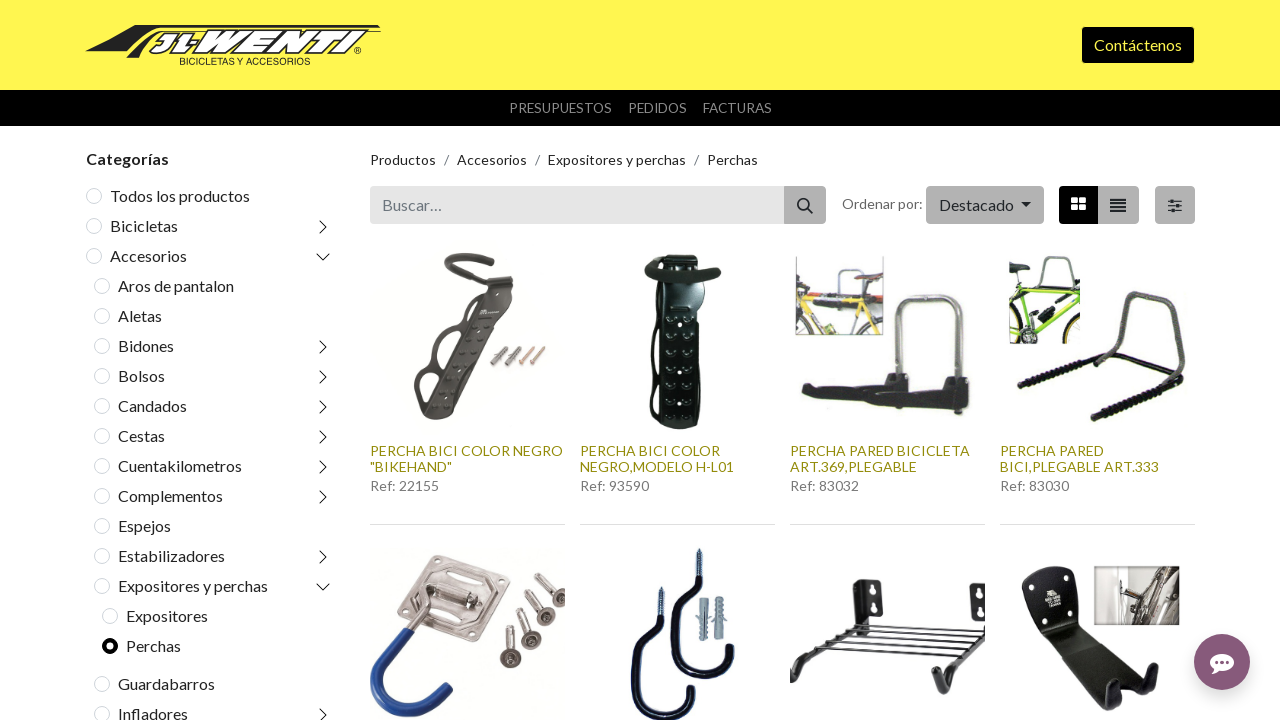

--- FILE ---
content_type: text/html; charset=utf-8
request_url: https://www.jlwenti.com/shop/category/accesorios-expositores-y-perchas-perchas-132
body_size: 37853
content:
<!DOCTYPE html>
        
        
        
        
<html lang="es-ES" data-website-id="1" data-main-object="product.public.category(132,)" data-add2cart-redirect="1">
    <head>
        <meta charset="utf-8"/>
        <meta http-equiv="X-UA-Compatible" content="IE=edge,chrome=1"/>
        <meta name="viewport" content="width=device-width, initial-scale=1"/>
        <meta name="generator" content="Odoo"/>
            
        <meta property="og:type" content="website"/>
        <meta property="og:title" content="Perchas | My Website"/>
        <meta property="og:site_name" content="My Website"/>
        <meta property="og:url" content="https://www.jlwenti.com/shop/category/accesorios-expositores-y-perchas-perchas-132"/>
        <meta property="og:image" content="https://www.jlwenti.com/web/image/website/1/logo?unique=3915593"/>
            
        <meta name="twitter:card" content="summary_large_image"/>
        <meta name="twitter:title" content="Perchas | My Website"/>
        <meta name="twitter:image" content="https://www.jlwenti.com/web/image/website/1/logo/300x300?unique=3915593"/>
        
        <link rel="canonical" href="https://jlwenti.com/shop/category/accesorios-expositores-y-perchas-perchas-132"/>
        
        <link rel="preconnect" href="https://fonts.gstatic.com/" crossorigin=""/>
        <title>Tienda | My Website</title>
        <link type="image/x-icon" rel="shortcut icon" href="/web/image/website/1/favicon?unique=3915593"/>
        <link rel="preload" href="/web/static/src/libs/fontawesome/fonts/fontawesome-webfont.woff2?v=4.7.0" as="font" crossorigin=""/>
        <link type="text/css" rel="stylesheet" href="/web/assets/955392-9bfd4a9/1/web.assets_frontend.min.css" data-asset-bundle="web.assets_frontend" data-asset-version="9bfd4a9"/>
        <script id="web.layout.odooscript" type="text/javascript">
            var odoo = {
                csrf_token: "8e8eb0b42f0b31064875ccf35c173ca4cb8d5730o1800414762",
                debug: "",
            };
        </script>
        <script type="text/javascript">
            odoo.__session_info__ = {"is_admin": false, "is_system": false, "is_website_user": true, "user_id": false, "is_frontend": true, "profile_session": null, "profile_collectors": null, "profile_params": null, "show_effect": false, "bundle_params": {"lang": "en_US", "website_id": 1}, "translationURL": "/website/translations", "cache_hashes": {"translations": "e11a406f0dc8197fbfc5fb3838f2f4f8aa4f4239"}, "geoip_country_code": null, "geoip_phone_code": null, "lang_url_code": "es"};
            if (!/(^|;\s)tz=/.test(document.cookie)) {
                const userTZ = Intl.DateTimeFormat().resolvedOptions().timeZone;
                document.cookie = `tz=${userTZ}; path=/`;
            }
        </script>
        <script defer="defer" type="text/javascript" src="/web/assets/934883-8193aef/1/web.assets_frontend_minimal.min.js" data-asset-bundle="web.assets_frontend_minimal" data-asset-version="8193aef"></script>
        <script defer="defer" type="text/javascript" data-src="/web/assets/955393-ec150ad/1/web.assets_frontend_lazy.min.js" data-asset-bundle="web.assets_frontend_lazy" data-asset-version="ec150ad"></script>
        
        
    </head>
    <body>
        <div id="wrapwrap" class="   ">
                <header id="top" data-anchor="true" data-name="Header" class="  o_header_standard">
                    
    <nav data-name="Navbar" class="navbar navbar-expand-lg navbar-light o_colored_level o_cc shadow-sm">
        
            <div id="top_menu_container" class="container justify-content-start justify-content-lg-between">
                
    <a href="/" class="navbar-brand logo me-4">
            
            <span role="img" aria-label="Logo of My Website" title="My Website"><img src="/web/image/website/1/logo/My%20Website?unique=3915593" class="img img-fluid" width="95" height="40" alt="My Website" loading="lazy"/></span>
        </a>
    
                
                <div id="top_menu_collapse" class="collapse navbar-collapse order-last order-lg-0">
    <ul id="top_menu" role="menu" class="nav navbar-nav o_menu_loading flex-grow-1">
        
                        
    <li role="presentation" class="nav-item">
        <a role="menuitem" href="/" class="nav-link ">
            <span>Inicio</span>
        </a>
    </li>
    <li role="presentation" class="nav-item">
        <a role="menuitem" href="/shop" class="nav-link ">
            <span>Tienda</span>
        </a>
    </li>
    <li role="presentation" class="nav-item">
        <a role="menuitem" href="/page/nosotros" class="nav-link ">
            <span>Nosotros</span>
        </a>
    </li>
    <li role="presentation" class="nav-item">
        <a role="menuitem" href="/page/descargas" class="nav-link ">
            <span>DESCARGAS</span>
        </a>
    </li>
        
            <li class="nav-item mx-lg-3 divider d-none"></li> 
        
        
            <li class="o_wsale_my_wish d-none nav-item me-lg-3 o_wsale_my_wish_hide_empty">
                <a href="/shop/wishlist" class="nav-link">
                    <i class="fa fa-1x fa-heart"></i>
                    <sup class="my_wish_quantity o_animate_blink badge text-bg-primary">0</sup>
                </a>
            </li>
        
                        
            <li class="nav-item ms-lg-auto o_no_autohide_item">
                <a href="/web/login" class="nav-link fw-bold">Iniciar sesión</a>
            </li>
                        
        
        
                    
    </ul>

                    
                </div>
                
        <div class="oe_structure oe_structure_solo ms-lg-4">
            <section class="s_text_block" data-snippet="s_text_block" data-name="Text">
                <div class="container">
                    <a href="/contactus" class="btn btn-primary btn_cta">Contáctenos</a>
                </div>
            </section>
        </div>
                
    <button type="button" data-bs-toggle="collapse" data-bs-target="#top_menu_collapse" class="navbar-toggler ms-auto">
        <span class="navbar-toggler-icon o_not_editable"></span>
    </button>
            </div>
        
    </nav>
    
            <nav class="o_jlwc_portal_navbar navbar navbar-expand-lg navbar-dark bg-dark">
                <div class="container-fluid justify-content-center">
                    <ul class="navbar-nav">
                        <li class="nav-item">
                            <a class="nav-link" href="/my/quotes">Presupuestos</a>
                        </li>
                        <li class="nav-item">
                            <a class="nav-link" href="/my/orders">Pedidos</a>
                        </li>
                        <li class="nav-item">
                            <a class="nav-link" href="/my/invoices">Facturas</a>
                        </li>
                    </ul>
                </div>
            </nav>
        </header>
                <main>
                    

            

            





            <div id="wrap" class="js_sale o_wsale_products_page">
                <div class="oe_structure oe_empty oe_structure_not_nearest" id="oe_structure_website_sale_products_1" data-editor-message-default="true" data-editor-message="ARRASTRE BLOQUES DE CREACIÓN AQUÍ"></div>
    <div class="container oe_website_sale pt-2">
                    <div class="row o_wsale_products_main_row align-items-start flex-nowrap">
                        <aside id="products_grid_before" class="d-none d-lg-block position-sticky col-3 px-3 clearfix">
                            <div class="o_wsale_products_grid_before_rail vh-100 pe-lg-2 pb-lg-5 overflow-y-scroll">
                                <div class="products_categories mb-3">
        <h6 class="o_categories_collapse_title mb-3 "><b>Categorías</b></h6>

        <div class="wsale_products_categories_list o_shop_collapse_category">
            <ul class="nav d-flex flex-column my-2">
                <li class="nav-item mb-1">
                    <div class="form-check d-inline-block" data-link-href="/shop">
                        <input type="radio" class="form-check-input pe-none o_not_editable" name="wsale_categories_radios"/>
                        <label class="form-check-label fw-normal">Todos los productos</label>
                    </div>
                </li>


            <li class="nav-item">
                <div class="accordion-header d-flex mb-1">

        <div class="form-check d-inline-block" data-link-href="/shop/category/bicicletas-455">
            <input type="radio" class="form-check-input pe-none" name="wsale_categories_radios_" id="455" value="455"/>
            <label class="form-check-label fw-normal" for="455">Bicicletas</label>
        </div>
                    <button data-bs-toggle="collapse" type="button" id="o_wsale_cat_accordion_title_455" class="accordion-button p-0 ms-3 collapsed w-auto flex-grow-1" data-bs-target="#o_wsale_cat_accordion_455" aria-expanded="false" aria-controls="o_wsale_cat_accordion_455"></button>
                </div>
                <ul id="o_wsale_cat_accordion_455" class="accordion-collapse list-unstyled ps-2 pb-2 collapse " aria-labelledby="o_wsale_cat_accordion_title_455">

<li class="nav-item mb-1">
            <div class="d-flex flex-wrap justify-content-between align-items-center">

        <div class="form-check d-inline-block" data-link-href="/shop/category/bicicletas-correpasillos-301">
            <input type="radio" class="form-check-input pe-none" name="wsale_categories_radios_455" id="301" value="301"/>
            <label class="form-check-label fw-normal" for="301">Correpasillos</label>
        </div>
            </div>
        </li>


            <li class="nav-item">
                <div class="accordion-header d-flex mb-1">

        <div class="form-check d-inline-block" data-link-href="/shop/category/bicicletas-12-pulgadas-89">
            <input type="radio" class="form-check-input pe-none" name="wsale_categories_radios_455" id="89" value="89"/>
            <label class="form-check-label fw-normal" for="89">12 pulgadas</label>
        </div>
                    <button data-bs-toggle="collapse" type="button" id="o_wsale_cat_accordion_title_89" class="accordion-button p-0 ms-3 collapsed w-auto flex-grow-1" data-bs-target="#o_wsale_cat_accordion_89" aria-expanded="false" aria-controls="o_wsale_cat_accordion_89"></button>
                </div>
                <ul id="o_wsale_cat_accordion_89" class="accordion-collapse list-unstyled ps-2 pb-2 collapse " aria-labelledby="o_wsale_cat_accordion_title_89">

<li class="nav-item mb-1">
            <div class="d-flex flex-wrap justify-content-between align-items-center">

        <div class="form-check d-inline-block" data-link-href="/shop/category/bicicletas-12-pulgadas-nino-90">
            <input type="radio" class="form-check-input pe-none" name="wsale_categories_radios_89" id="90" value="90"/>
            <label class="form-check-label fw-normal" for="90">Niño</label>
        </div>
            </div>
        </li>
<li class="nav-item mb-1">
            <div class="d-flex flex-wrap justify-content-between align-items-center">

        <div class="form-check d-inline-block" data-link-href="/shop/category/bicicletas-12-pulgadas-nina-91">
            <input type="radio" class="form-check-input pe-none" name="wsale_categories_radios_89" id="91" value="91"/>
            <label class="form-check-label fw-normal" for="91">Niña</label>
        </div>
            </div>
        </li>
                </ul>
            </li>


            <li class="nav-item">
                <div class="accordion-header d-flex mb-1">

        <div class="form-check d-inline-block" data-link-href="/shop/category/bicicletas-14-pulgadas-17">
            <input type="radio" class="form-check-input pe-none" name="wsale_categories_radios_455" id="17" value="17"/>
            <label class="form-check-label fw-normal" for="17">14 Pulgadas</label>
        </div>
                    <button data-bs-toggle="collapse" type="button" id="o_wsale_cat_accordion_title_17" class="accordion-button p-0 ms-3 collapsed w-auto flex-grow-1" data-bs-target="#o_wsale_cat_accordion_17" aria-expanded="false" aria-controls="o_wsale_cat_accordion_17"></button>
                </div>
                <ul id="o_wsale_cat_accordion_17" class="accordion-collapse list-unstyled ps-2 pb-2 collapse " aria-labelledby="o_wsale_cat_accordion_title_17">

<li class="nav-item mb-1">
            <div class="d-flex flex-wrap justify-content-between align-items-center">

        <div class="form-check d-inline-block" data-link-href="/shop/category/bicicletas-14-pulgadas-nino-110">
            <input type="radio" class="form-check-input pe-none" name="wsale_categories_radios_17" id="110" value="110"/>
            <label class="form-check-label fw-normal" for="110">Niño</label>
        </div>
            </div>
        </li>
<li class="nav-item mb-1">
            <div class="d-flex flex-wrap justify-content-between align-items-center">

        <div class="form-check d-inline-block" data-link-href="/shop/category/bicicletas-14-pulgadas-nina-109">
            <input type="radio" class="form-check-input pe-none" name="wsale_categories_radios_17" id="109" value="109"/>
            <label class="form-check-label fw-normal" for="109">Niña</label>
        </div>
            </div>
        </li>
                </ul>
            </li>


            <li class="nav-item">
                <div class="accordion-header d-flex mb-1">

        <div class="form-check d-inline-block" data-link-href="/shop/category/bicicletas-16-pulgadas-6">
            <input type="radio" class="form-check-input pe-none" name="wsale_categories_radios_455" id="6" value="6"/>
            <label class="form-check-label fw-normal" for="6">16 pulgadas</label>
        </div>
                    <button data-bs-toggle="collapse" type="button" id="o_wsale_cat_accordion_title_6" class="accordion-button p-0 ms-3 collapsed w-auto flex-grow-1" data-bs-target="#o_wsale_cat_accordion_6" aria-expanded="false" aria-controls="o_wsale_cat_accordion_6"></button>
                </div>
                <ul id="o_wsale_cat_accordion_6" class="accordion-collapse list-unstyled ps-2 pb-2 collapse " aria-labelledby="o_wsale_cat_accordion_title_6">

<li class="nav-item mb-1">
            <div class="d-flex flex-wrap justify-content-between align-items-center">

        <div class="form-check d-inline-block" data-link-href="/shop/category/bicicletas-16-pulgadas-nino-8">
            <input type="radio" class="form-check-input pe-none" name="wsale_categories_radios_6" id="8" value="8"/>
            <label class="form-check-label fw-normal" for="8">Niño</label>
        </div>
            </div>
        </li>
<li class="nav-item mb-1">
            <div class="d-flex flex-wrap justify-content-between align-items-center">

        <div class="form-check d-inline-block" data-link-href="/shop/category/bicicletas-16-pulgadas-nina-7">
            <input type="radio" class="form-check-input pe-none" name="wsale_categories_radios_6" id="7" value="7"/>
            <label class="form-check-label fw-normal" for="7">Niña</label>
        </div>
            </div>
        </li>
                </ul>
            </li>


            <li class="nav-item">
                <div class="accordion-header d-flex mb-1">

        <div class="form-check d-inline-block" data-link-href="/shop/category/bicicletas-18-pulgadas-111">
            <input type="radio" class="form-check-input pe-none" name="wsale_categories_radios_455" id="111" value="111"/>
            <label class="form-check-label fw-normal" for="111">18 pulgadas</label>
        </div>
                    <button data-bs-toggle="collapse" type="button" id="o_wsale_cat_accordion_title_111" class="accordion-button p-0 ms-3 collapsed w-auto flex-grow-1" data-bs-target="#o_wsale_cat_accordion_111" aria-expanded="false" aria-controls="o_wsale_cat_accordion_111"></button>
                </div>
                <ul id="o_wsale_cat_accordion_111" class="accordion-collapse list-unstyled ps-2 pb-2 collapse " aria-labelledby="o_wsale_cat_accordion_title_111">

<li class="nav-item mb-1">
            <div class="d-flex flex-wrap justify-content-between align-items-center">

        <div class="form-check d-inline-block" data-link-href="/shop/category/bicicletas-18-pulgadas-nina-112">
            <input type="radio" class="form-check-input pe-none" name="wsale_categories_radios_111" id="112" value="112"/>
            <label class="form-check-label fw-normal" for="112">Niña</label>
        </div>
            </div>
        </li>
<li class="nav-item mb-1">
            <div class="d-flex flex-wrap justify-content-between align-items-center">

        <div class="form-check d-inline-block" data-link-href="/shop/category/bicicletas-18-pulgadas-nino-246">
            <input type="radio" class="form-check-input pe-none" name="wsale_categories_radios_111" id="246" value="246"/>
            <label class="form-check-label fw-normal" for="246">Niño</label>
        </div>
            </div>
        </li>
                </ul>
            </li>


            <li class="nav-item">
                <div class="accordion-header d-flex mb-1">

        <div class="form-check d-inline-block" data-link-href="/shop/category/bicicletas-20-pulgadas-10">
            <input type="radio" class="form-check-input pe-none" name="wsale_categories_radios_455" id="10" value="10"/>
            <label class="form-check-label fw-normal" for="10">20 pulgadas</label>
        </div>
                    <button data-bs-toggle="collapse" type="button" id="o_wsale_cat_accordion_title_10" class="accordion-button p-0 ms-3 collapsed w-auto flex-grow-1" data-bs-target="#o_wsale_cat_accordion_10" aria-expanded="false" aria-controls="o_wsale_cat_accordion_10"></button>
                </div>
                <ul id="o_wsale_cat_accordion_10" class="accordion-collapse list-unstyled ps-2 pb-2 collapse " aria-labelledby="o_wsale_cat_accordion_title_10">

<li class="nav-item mb-1">
            <div class="d-flex flex-wrap justify-content-between align-items-center">

        <div class="form-check d-inline-block" data-link-href="/shop/category/bicicletas-20-pulgadas-paseo-271">
            <input type="radio" class="form-check-input pe-none" name="wsale_categories_radios_10" id="271" value="271"/>
            <label class="form-check-label fw-normal" for="271">Paseo</label>
        </div>
            </div>
        </li>
<li class="nav-item mb-1">
            <div class="d-flex flex-wrap justify-content-between align-items-center">

        <div class="form-check d-inline-block" data-link-href="/shop/category/bicicletas-20-pulgadas-nino-13">
            <input type="radio" class="form-check-input pe-none" name="wsale_categories_radios_10" id="13" value="13"/>
            <label class="form-check-label fw-normal" for="13">Niño</label>
        </div>
            </div>
        </li>
<li class="nav-item mb-1">
            <div class="d-flex flex-wrap justify-content-between align-items-center">

        <div class="form-check d-inline-block" data-link-href="/shop/category/bicicletas-20-pulgadas-nina-11">
            <input type="radio" class="form-check-input pe-none" name="wsale_categories_radios_10" id="11" value="11"/>
            <label class="form-check-label fw-normal" for="11">Niña</label>
        </div>
            </div>
        </li>
                </ul>
            </li>


            <li class="nav-item">
                <div class="accordion-header d-flex mb-1">

        <div class="form-check d-inline-block" data-link-href="/shop/category/bicicletas-24-pulgadas-19">
            <input type="radio" class="form-check-input pe-none" name="wsale_categories_radios_455" id="19" value="19"/>
            <label class="form-check-label fw-normal" for="19">24 pulgadas</label>
        </div>
                    <button data-bs-toggle="collapse" type="button" id="o_wsale_cat_accordion_title_19" class="accordion-button p-0 ms-3 collapsed w-auto flex-grow-1" data-bs-target="#o_wsale_cat_accordion_19" aria-expanded="false" aria-controls="o_wsale_cat_accordion_19"></button>
                </div>
                <ul id="o_wsale_cat_accordion_19" class="accordion-collapse list-unstyled ps-2 pb-2 collapse " aria-labelledby="o_wsale_cat_accordion_title_19">

<li class="nav-item mb-1">
            <div class="d-flex flex-wrap justify-content-between align-items-center">

        <div class="form-check d-inline-block" data-link-href="/shop/category/bicicletas-24-pulgadas-hombre-252">
            <input type="radio" class="form-check-input pe-none" name="wsale_categories_radios_19" id="252" value="252"/>
            <label class="form-check-label fw-normal" for="252">Hombre</label>
        </div>
            </div>
        </li>
<li class="nav-item mb-1">
            <div class="d-flex flex-wrap justify-content-between align-items-center">

        <div class="form-check d-inline-block" data-link-href="/shop/category/bicicletas-24-pulgadas-nina-20">
            <input type="radio" class="form-check-input pe-none" name="wsale_categories_radios_19" id="20" value="20"/>
            <label class="form-check-label fw-normal" for="20">Niña </label>
        </div>
            </div>
        </li>
                </ul>
            </li>


            <li class="nav-item">
                <div class="accordion-header d-flex mb-1">

        <div class="form-check d-inline-block" data-link-href="/shop/category/bicicletas-26-pulgadas-103">
            <input type="radio" class="form-check-input pe-none" name="wsale_categories_radios_455" id="103" value="103"/>
            <label class="form-check-label fw-normal" for="103">26 pulgadas</label>
        </div>
                    <button data-bs-toggle="collapse" type="button" id="o_wsale_cat_accordion_title_103" class="accordion-button p-0 ms-3 collapsed w-auto flex-grow-1" data-bs-target="#o_wsale_cat_accordion_103" aria-expanded="false" aria-controls="o_wsale_cat_accordion_103"></button>
                </div>
                <ul id="o_wsale_cat_accordion_103" class="accordion-collapse list-unstyled ps-2 pb-2 collapse " aria-labelledby="o_wsale_cat_accordion_title_103">



            <li class="nav-item">
                <div class="accordion-header d-flex mb-1">

        <div class="form-check d-inline-block" data-link-href="/shop/category/bicicletas-26-pulgadas-aluminio-106">
            <input type="radio" class="form-check-input pe-none" name="wsale_categories_radios_103" id="106" value="106"/>
            <label class="form-check-label fw-normal" for="106">Aluminio</label>
        </div>
                    <button data-bs-toggle="collapse" type="button" id="o_wsale_cat_accordion_title_106" class="accordion-button p-0 ms-3 collapsed w-auto flex-grow-1" data-bs-target="#o_wsale_cat_accordion_106" aria-expanded="false" aria-controls="o_wsale_cat_accordion_106"></button>
                </div>
                <ul id="o_wsale_cat_accordion_106" class="accordion-collapse list-unstyled ps-2 pb-2 collapse " aria-labelledby="o_wsale_cat_accordion_title_106">



            <li class="nav-item">
                <div class="accordion-header d-flex mb-1">

        <div class="form-check d-inline-block" data-link-href="/shop/category/bicicletas-26-pulgadas-aluminio-hombre-414">
            <input type="radio" class="form-check-input pe-none" name="wsale_categories_radios_106" id="414" value="414"/>
            <label class="form-check-label fw-normal" for="414">Hombre</label>
        </div>
                    <button data-bs-toggle="collapse" type="button" id="o_wsale_cat_accordion_title_414" class="accordion-button p-0 ms-3 collapsed w-auto flex-grow-1" data-bs-target="#o_wsale_cat_accordion_414" aria-expanded="false" aria-controls="o_wsale_cat_accordion_414"></button>
                </div>
                <ul id="o_wsale_cat_accordion_414" class="accordion-collapse list-unstyled ps-2 pb-2 collapse " aria-labelledby="o_wsale_cat_accordion_title_414">

<li class="nav-item mb-1">
            <div class="d-flex flex-wrap justify-content-between align-items-center">

        <div class="form-check d-inline-block" data-link-href="/shop/category/bicicletas-26-pulgadas-aluminio-hombre-talla-15-416">
            <input type="radio" class="form-check-input pe-none" name="wsale_categories_radios_414" id="416" value="416"/>
            <label class="form-check-label fw-normal" for="416">Talla 15</label>
        </div>
            </div>
        </li>
<li class="nav-item mb-1">
            <div class="d-flex flex-wrap justify-content-between align-items-center">

        <div class="form-check d-inline-block" data-link-href="/shop/category/bicicletas-26-pulgadas-aluminio-hombre-talla-17-417">
            <input type="radio" class="form-check-input pe-none" name="wsale_categories_radios_414" id="417" value="417"/>
            <label class="form-check-label fw-normal" for="417">Talla 17</label>
        </div>
            </div>
        </li>
<li class="nav-item mb-1">
            <div class="d-flex flex-wrap justify-content-between align-items-center">

        <div class="form-check d-inline-block" data-link-href="/shop/category/bicicletas-26-pulgadas-aluminio-hombre-talla-18-418">
            <input type="radio" class="form-check-input pe-none" name="wsale_categories_radios_414" id="418" value="418"/>
            <label class="form-check-label fw-normal" for="418">Talla 18</label>
        </div>
            </div>
        </li>
<li class="nav-item mb-1">
            <div class="d-flex flex-wrap justify-content-between align-items-center">

        <div class="form-check d-inline-block" data-link-href="/shop/category/bicicletas-26-pulgadas-aluminio-hombre-talla-19-419">
            <input type="radio" class="form-check-input pe-none" name="wsale_categories_radios_414" id="419" value="419"/>
            <label class="form-check-label fw-normal" for="419">Talla 19</label>
        </div>
            </div>
        </li>
<li class="nav-item mb-1">
            <div class="d-flex flex-wrap justify-content-between align-items-center">

        <div class="form-check d-inline-block" data-link-href="/shop/category/bicicletas-26-pulgadas-aluminio-hombre-talla-20-420">
            <input type="radio" class="form-check-input pe-none" name="wsale_categories_radios_414" id="420" value="420"/>
            <label class="form-check-label fw-normal" for="420">Talla 20</label>
        </div>
            </div>
        </li>
<li class="nav-item mb-1">
            <div class="d-flex flex-wrap justify-content-between align-items-center">

        <div class="form-check d-inline-block" data-link-href="/shop/category/bicicletas-26-pulgadas-aluminio-hombre-talla-21-443">
            <input type="radio" class="form-check-input pe-none" name="wsale_categories_radios_414" id="443" value="443"/>
            <label class="form-check-label fw-normal" for="443">Talla 21</label>
        </div>
            </div>
        </li>
                </ul>
            </li>


            <li class="nav-item">
                <div class="accordion-header d-flex mb-1">

        <div class="form-check d-inline-block" data-link-href="/shop/category/bicicletas-26-pulgadas-aluminio-mujer-415">
            <input type="radio" class="form-check-input pe-none" name="wsale_categories_radios_106" id="415" value="415"/>
            <label class="form-check-label fw-normal" for="415">Mujer</label>
        </div>
                    <button data-bs-toggle="collapse" type="button" id="o_wsale_cat_accordion_title_415" class="accordion-button p-0 ms-3 collapsed w-auto flex-grow-1" data-bs-target="#o_wsale_cat_accordion_415" aria-expanded="false" aria-controls="o_wsale_cat_accordion_415"></button>
                </div>
                <ul id="o_wsale_cat_accordion_415" class="accordion-collapse list-unstyled ps-2 pb-2 collapse " aria-labelledby="o_wsale_cat_accordion_title_415">

<li class="nav-item mb-1">
            <div class="d-flex flex-wrap justify-content-between align-items-center">

        <div class="form-check d-inline-block" data-link-href="/shop/category/bicicletas-26-pulgadas-aluminio-mujer-talla-15-421">
            <input type="radio" class="form-check-input pe-none" name="wsale_categories_radios_415" id="421" value="421"/>
            <label class="form-check-label fw-normal" for="421">Talla 15</label>
        </div>
            </div>
        </li>
<li class="nav-item mb-1">
            <div class="d-flex flex-wrap justify-content-between align-items-center">

        <div class="form-check d-inline-block" data-link-href="/shop/category/bicicletas-26-pulgadas-aluminio-mujer-talla-17-422">
            <input type="radio" class="form-check-input pe-none" name="wsale_categories_radios_415" id="422" value="422"/>
            <label class="form-check-label fw-normal" for="422">Talla 17</label>
        </div>
            </div>
        </li>
<li class="nav-item mb-1">
            <div class="d-flex flex-wrap justify-content-between align-items-center">

        <div class="form-check d-inline-block" data-link-href="/shop/category/bicicletas-26-pulgadas-aluminio-mujer-talla-18-423">
            <input type="radio" class="form-check-input pe-none" name="wsale_categories_radios_415" id="423" value="423"/>
            <label class="form-check-label fw-normal" for="423">Talla 18</label>
        </div>
            </div>
        </li>
<li class="nav-item mb-1">
            <div class="d-flex flex-wrap justify-content-between align-items-center">

        <div class="form-check d-inline-block" data-link-href="/shop/category/bicicletas-26-pulgadas-aluminio-mujer-talla-19-424">
            <input type="radio" class="form-check-input pe-none" name="wsale_categories_radios_415" id="424" value="424"/>
            <label class="form-check-label fw-normal" for="424">Talla 19</label>
        </div>
            </div>
        </li>
                </ul>
            </li>
                </ul>
            </li>
<li class="nav-item mb-1">
            <div class="d-flex flex-wrap justify-content-between align-items-center">

        <div class="form-check d-inline-block" data-link-href="/shop/category/bicicletas-26-pulgadas-hombre-107">
            <input type="radio" class="form-check-input pe-none" name="wsale_categories_radios_103" id="107" value="107"/>
            <label class="form-check-label fw-normal" for="107">Hombre</label>
        </div>
            </div>
        </li>
<li class="nav-item mb-1">
            <div class="d-flex flex-wrap justify-content-between align-items-center">

        <div class="form-check d-inline-block" data-link-href="/shop/category/bicicletas-26-pulgadas-mujer-257">
            <input type="radio" class="form-check-input pe-none" name="wsale_categories_radios_103" id="257" value="257"/>
            <label class="form-check-label fw-normal" for="257">Mujer</label>
        </div>
            </div>
        </li>
<li class="nav-item mb-1">
            <div class="d-flex flex-wrap justify-content-between align-items-center">

        <div class="form-check d-inline-block" data-link-href="/shop/category/bicicletas-26-pulgadas-paseo-cruiser-104">
            <input type="radio" class="form-check-input pe-none" name="wsale_categories_radios_103" id="104" value="104"/>
            <label class="form-check-label fw-normal" for="104">Paseo/Cruiser</label>
        </div>
            </div>
        </li>
                </ul>
            </li>
<li class="nav-item mb-1">
            <div class="d-flex flex-wrap justify-content-between align-items-center">

        <div class="form-check d-inline-block" data-link-href="/shop/category/bicicletas-27-5-pulgadas-437">
            <input type="radio" class="form-check-input pe-none" name="wsale_categories_radios_455" id="437" value="437"/>
            <label class="form-check-label fw-normal" for="437">27,5&#34; pulgadas</label>
        </div>
            </div>
        </li>
<li class="nav-item mb-1">
            <div class="d-flex flex-wrap justify-content-between align-items-center">

        <div class="form-check d-inline-block" data-link-href="/shop/category/bicicletas-28-pulgadas-338">
            <input type="radio" class="form-check-input pe-none" name="wsale_categories_radios_455" id="338" value="338"/>
            <label class="form-check-label fw-normal" for="338">28 Pulgadas</label>
        </div>
            </div>
        </li>
<li class="nav-item mb-1">
            <div class="d-flex flex-wrap justify-content-between align-items-center">

        <div class="form-check d-inline-block" data-link-href="/shop/category/bicicletas-29-pulgadas-438">
            <input type="radio" class="form-check-input pe-none" name="wsale_categories_radios_455" id="438" value="438"/>
            <label class="form-check-label fw-normal" for="438">29&#34; pulgadas</label>
        </div>
            </div>
        </li>
<li class="nav-item mb-1">
            <div class="d-flex flex-wrap justify-content-between align-items-center">

        <div class="form-check d-inline-block" data-link-href="/shop/category/bicicletas-bmx-439">
            <input type="radio" class="form-check-input pe-none" name="wsale_categories_radios_455" id="439" value="439"/>
            <label class="form-check-label fw-normal" for="439">BMX</label>
        </div>
            </div>
        </li>
<li class="nav-item mb-1">
            <div class="d-flex flex-wrap justify-content-between align-items-center">

        <div class="form-check d-inline-block" data-link-href="/shop/category/bicicletas-e-bikes-502">
            <input type="radio" class="form-check-input pe-none" name="wsale_categories_radios_455" id="502" value="502"/>
            <label class="form-check-label fw-normal" for="502">E-Bikes</label>
        </div>
            </div>
        </li>
<li class="nav-item mb-1">
            <div class="d-flex flex-wrap justify-content-between align-items-center">

        <div class="form-check d-inline-block" data-link-href="/shop/category/bicicletas-plegables-334">
            <input type="radio" class="form-check-input pe-none" name="wsale_categories_radios_455" id="334" value="334"/>
            <label class="form-check-label fw-normal" for="334">Plegables</label>
        </div>
            </div>
        </li>
<li class="nav-item mb-1">
            <div class="d-flex flex-wrap justify-content-between align-items-center">

        <div class="form-check d-inline-block" data-link-href="/shop/category/bicicletas-oferta-488">
            <input type="radio" class="form-check-input pe-none" name="wsale_categories_radios_455" id="488" value="488"/>
            <label class="form-check-label fw-normal" for="488">Oferta</label>
        </div>
            </div>
        </li>
<li class="nav-item mb-1">
            <div class="d-flex flex-wrap justify-content-between align-items-center">

        <div class="form-check d-inline-block" data-link-href="/shop/category/bicicletas-outlet-consultar-489">
            <input type="radio" class="form-check-input pe-none" name="wsale_categories_radios_455" id="489" value="489"/>
            <label class="form-check-label fw-normal" for="489">Outlet (Consultar)</label>
        </div>
            </div>
        </li>
                </ul>
            </li>


            <li class="nav-item">
                <div class="accordion-header d-flex mb-1">

        <div class="form-check d-inline-block" data-link-href="/shop/category/accesorios-23">
            <input type="radio" class="form-check-input pe-none" name="wsale_categories_radios_" id="23" value="23"/>
            <label class="form-check-label fw-normal" for="23">Accesorios</label>
        </div>
                    <button data-bs-toggle="collapse" type="button" id="o_wsale_cat_accordion_title_23" class="accordion-button p-0 ms-3  w-auto flex-grow-1" data-bs-target="#o_wsale_cat_accordion_23" aria-expanded="true" aria-controls="o_wsale_cat_accordion_23"></button>
                </div>
                <ul id="o_wsale_cat_accordion_23" class="accordion-collapse list-unstyled ps-2 pb-2 collapse show" aria-labelledby="o_wsale_cat_accordion_title_23">

<li class="nav-item mb-1">
            <div class="d-flex flex-wrap justify-content-between align-items-center">

        <div class="form-check d-inline-block" data-link-href="/shop/category/accesorios-aros-de-pantalon-74">
            <input type="radio" class="form-check-input pe-none" name="wsale_categories_radios_23" id="74" value="74"/>
            <label class="form-check-label fw-normal" for="74">Aros de pantalon </label>
        </div>
            </div>
        </li>
<li class="nav-item mb-1">
            <div class="d-flex flex-wrap justify-content-between align-items-center">

        <div class="form-check d-inline-block" data-link-href="/shop/category/accesorios-aletas-73">
            <input type="radio" class="form-check-input pe-none" name="wsale_categories_radios_23" id="73" value="73"/>
            <label class="form-check-label fw-normal" for="73">Aletas</label>
        </div>
            </div>
        </li>


            <li class="nav-item">
                <div class="accordion-header d-flex mb-1">

        <div class="form-check d-inline-block" data-link-href="/shop/category/accesorios-bidones-75">
            <input type="radio" class="form-check-input pe-none" name="wsale_categories_radios_23" id="75" value="75"/>
            <label class="form-check-label fw-normal" for="75">Bidones</label>
        </div>
                    <button data-bs-toggle="collapse" type="button" id="o_wsale_cat_accordion_title_75" class="accordion-button p-0 ms-3 collapsed w-auto flex-grow-1" data-bs-target="#o_wsale_cat_accordion_75" aria-expanded="false" aria-controls="o_wsale_cat_accordion_75"></button>
                </div>
                <ul id="o_wsale_cat_accordion_75" class="accordion-collapse list-unstyled ps-2 pb-2 collapse " aria-labelledby="o_wsale_cat_accordion_title_75">

<li class="nav-item mb-1">
            <div class="d-flex flex-wrap justify-content-between align-items-center">

        <div class="form-check d-inline-block" data-link-href="/shop/category/accesorios-bidones-bidones-500-650-cc-76">
            <input type="radio" class="form-check-input pe-none" name="wsale_categories_radios_75" id="76" value="76"/>
            <label class="form-check-label fw-normal" for="76">Bidones 500-650 cc</label>
        </div>
            </div>
        </li>
<li class="nav-item mb-1">
            <div class="d-flex flex-wrap justify-content-between align-items-center">

        <div class="form-check d-inline-block" data-link-href="/shop/category/accesorios-bidones-bidones-700-1000-cc-78">
            <input type="radio" class="form-check-input pe-none" name="wsale_categories_radios_75" id="78" value="78"/>
            <label class="form-check-label fw-normal" for="78">Bidones 700 - 1000 cc</label>
        </div>
            </div>
        </li>
<li class="nav-item mb-1">
            <div class="d-flex flex-wrap justify-content-between align-items-center">

        <div class="form-check d-inline-block" data-link-href="/shop/category/accesorios-bidones-bidones-infantiles-79">
            <input type="radio" class="form-check-input pe-none" name="wsale_categories_radios_75" id="79" value="79"/>
            <label class="form-check-label fw-normal" for="79">Bidones infantiles</label>
        </div>
            </div>
        </li>
<li class="nav-item mb-1">
            <div class="d-flex flex-wrap justify-content-between align-items-center">

        <div class="form-check d-inline-block" data-link-href="/shop/category/accesorios-bidones-fundas-de-bidon-77">
            <input type="radio" class="form-check-input pe-none" name="wsale_categories_radios_75" id="77" value="77"/>
            <label class="form-check-label fw-normal" for="77">Fundas de bidón</label>
        </div>
            </div>
        </li>
                </ul>
            </li>


            <li class="nav-item">
                <div class="accordion-header d-flex mb-1">

        <div class="form-check d-inline-block" data-link-href="/shop/category/accesorios-bolsos-80">
            <input type="radio" class="form-check-input pe-none" name="wsale_categories_radios_23" id="80" value="80"/>
            <label class="form-check-label fw-normal" for="80">Bolsos</label>
        </div>
                    <button data-bs-toggle="collapse" type="button" id="o_wsale_cat_accordion_title_80" class="accordion-button p-0 ms-3 collapsed w-auto flex-grow-1" data-bs-target="#o_wsale_cat_accordion_80" aria-expanded="false" aria-controls="o_wsale_cat_accordion_80"></button>
                </div>
                <ul id="o_wsale_cat_accordion_80" class="accordion-collapse list-unstyled ps-2 pb-2 collapse " aria-labelledby="o_wsale_cat_accordion_title_80">

<li class="nav-item mb-1">
            <div class="d-flex flex-wrap justify-content-between align-items-center">

        <div class="form-check d-inline-block" data-link-href="/shop/category/accesorios-bolsos-alforjas-81">
            <input type="radio" class="form-check-input pe-none" name="wsale_categories_radios_80" id="81" value="81"/>
            <label class="form-check-label fw-normal" for="81">Alforjas</label>
        </div>
            </div>
        </li>
<li class="nav-item mb-1">
            <div class="d-flex flex-wrap justify-content-between align-items-center">

        <div class="form-check d-inline-block" data-link-href="/shop/category/accesorios-bolsos-fundas-de-transporte-85">
            <input type="radio" class="form-check-input pe-none" name="wsale_categories_radios_80" id="85" value="85"/>
            <label class="form-check-label fw-normal" for="85">Fundas de transporte</label>
        </div>
            </div>
        </li>
<li class="nav-item mb-1">
            <div class="d-flex flex-wrap justify-content-between align-items-center">

        <div class="form-check d-inline-block" data-link-href="/shop/category/accesorios-bolsos-fundas-movil-84">
            <input type="radio" class="form-check-input pe-none" name="wsale_categories_radios_80" id="84" value="84"/>
            <label class="form-check-label fw-normal" for="84">Fundas movil</label>
        </div>
            </div>
        </li>
<li class="nav-item mb-1">
            <div class="d-flex flex-wrap justify-content-between align-items-center">

        <div class="form-check d-inline-block" data-link-href="/shop/category/accesorios-bolsos-bolsos-sillin-83">
            <input type="radio" class="form-check-input pe-none" name="wsale_categories_radios_80" id="83" value="83"/>
            <label class="form-check-label fw-normal" for="83">Bolsos sillin </label>
        </div>
            </div>
        </li>
<li class="nav-item mb-1">
            <div class="d-flex flex-wrap justify-content-between align-items-center">

        <div class="form-check d-inline-block" data-link-href="/shop/category/accesorios-bolsos-mochilas-y-bolsas-hidratacion-82">
            <input type="radio" class="form-check-input pe-none" name="wsale_categories_radios_80" id="82" value="82"/>
            <label class="form-check-label fw-normal" for="82">Mochilas y bolsas hidratación</label>
        </div>
            </div>
        </li>
                </ul>
            </li>


            <li class="nav-item">
                <div class="accordion-header d-flex mb-1">

        <div class="form-check d-inline-block" data-link-href="/shop/category/accesorios-candados-86">
            <input type="radio" class="form-check-input pe-none" name="wsale_categories_radios_23" id="86" value="86"/>
            <label class="form-check-label fw-normal" for="86">Candados</label>
        </div>
                    <button data-bs-toggle="collapse" type="button" id="o_wsale_cat_accordion_title_86" class="accordion-button p-0 ms-3 collapsed w-auto flex-grow-1" data-bs-target="#o_wsale_cat_accordion_86" aria-expanded="false" aria-controls="o_wsale_cat_accordion_86"></button>
                </div>
                <ul id="o_wsale_cat_accordion_86" class="accordion-collapse list-unstyled ps-2 pb-2 collapse " aria-labelledby="o_wsale_cat_accordion_title_86">

<li class="nav-item mb-1">
            <div class="d-flex flex-wrap justify-content-between align-items-center">

        <div class="form-check d-inline-block" data-link-href="/shop/category/accesorios-candados-candados-u-356">
            <input type="radio" class="form-check-input pe-none" name="wsale_categories_radios_86" id="356" value="356"/>
            <label class="form-check-label fw-normal" for="356">Candados-U</label>
        </div>
            </div>
        </li>
<li class="nav-item mb-1">
            <div class="d-flex flex-wrap justify-content-between align-items-center">

        <div class="form-check d-inline-block" data-link-href="/shop/category/accesorios-candados-varios-427">
            <input type="radio" class="form-check-input pe-none" name="wsale_categories_radios_86" id="427" value="427"/>
            <label class="form-check-label fw-normal" for="427">Varios</label>
        </div>
            </div>
        </li>
<li class="nav-item mb-1">
            <div class="d-flex flex-wrap justify-content-between align-items-center">

        <div class="form-check d-inline-block" data-link-href="/shop/category/accesorios-candados-100cm-429">
            <input type="radio" class="form-check-input pe-none" name="wsale_categories_radios_86" id="429" value="429"/>
            <label class="form-check-label fw-normal" for="429">&lt;100cm</label>
        </div>
            </div>
        </li>
<li class="nav-item mb-1">
            <div class="d-flex flex-wrap justify-content-between align-items-center">

        <div class="form-check d-inline-block" data-link-href="/shop/category/accesorios-candados-100cm-428">
            <input type="radio" class="form-check-input pe-none" name="wsale_categories_radios_86" id="428" value="428"/>
            <label class="form-check-label fw-normal" for="428">&gt;100cm</label>
        </div>
            </div>
        </li>
                </ul>
            </li>


            <li class="nav-item">
                <div class="accordion-header d-flex mb-1">

        <div class="form-check d-inline-block" data-link-href="/shop/category/accesorios-cestas-87">
            <input type="radio" class="form-check-input pe-none" name="wsale_categories_radios_23" id="87" value="87"/>
            <label class="form-check-label fw-normal" for="87">Cestas</label>
        </div>
                    <button data-bs-toggle="collapse" type="button" id="o_wsale_cat_accordion_title_87" class="accordion-button p-0 ms-3 collapsed w-auto flex-grow-1" data-bs-target="#o_wsale_cat_accordion_87" aria-expanded="false" aria-controls="o_wsale_cat_accordion_87"></button>
                </div>
                <ul id="o_wsale_cat_accordion_87" class="accordion-collapse list-unstyled ps-2 pb-2 collapse " aria-labelledby="o_wsale_cat_accordion_title_87">

<li class="nav-item mb-1">
            <div class="d-flex flex-wrap justify-content-between align-items-center">

        <div class="form-check d-inline-block" data-link-href="/shop/category/accesorios-cestas-ctb-mtb-93">
            <input type="radio" class="form-check-input pe-none" name="wsale_categories_radios_87" id="93" value="93"/>
            <label class="form-check-label fw-normal" for="93">CTB / MTB</label>
        </div>
            </div>
        </li>
<li class="nav-item mb-1">
            <div class="d-flex flex-wrap justify-content-between align-items-center">

        <div class="form-check d-inline-block" data-link-href="/shop/category/accesorios-cestas-infantiles-88">
            <input type="radio" class="form-check-input pe-none" name="wsale_categories_radios_87" id="88" value="88"/>
            <label class="form-check-label fw-normal" for="88">Infantiles</label>
        </div>
            </div>
        </li>
                </ul>
            </li>


            <li class="nav-item">
                <div class="accordion-header d-flex mb-1">

        <div class="form-check d-inline-block" data-link-href="/shop/category/accesorios-cuentakilometros-99">
            <input type="radio" class="form-check-input pe-none" name="wsale_categories_radios_23" id="99" value="99"/>
            <label class="form-check-label fw-normal" for="99">Cuentakilometros</label>
        </div>
                    <button data-bs-toggle="collapse" type="button" id="o_wsale_cat_accordion_title_99" class="accordion-button p-0 ms-3 collapsed w-auto flex-grow-1" data-bs-target="#o_wsale_cat_accordion_99" aria-expanded="false" aria-controls="o_wsale_cat_accordion_99"></button>
                </div>
                <ul id="o_wsale_cat_accordion_99" class="accordion-collapse list-unstyled ps-2 pb-2 collapse " aria-labelledby="o_wsale_cat_accordion_title_99">

<li class="nav-item mb-1">
            <div class="d-flex flex-wrap justify-content-between align-items-center">

        <div class="form-check d-inline-block" data-link-href="/shop/category/accesorios-cuentakilometros-smartwatch-516">
            <input type="radio" class="form-check-input pe-none" name="wsale_categories_radios_99" id="516" value="516"/>
            <label class="form-check-label fw-normal" for="516">Smartwatch</label>
        </div>
            </div>
        </li>
<li class="nav-item mb-1">
            <div class="d-flex flex-wrap justify-content-between align-items-center">

        <div class="form-check d-inline-block" data-link-href="/shop/category/accesorios-cuentakilometros-varios-101">
            <input type="radio" class="form-check-input pe-none" name="wsale_categories_radios_99" id="101" value="101"/>
            <label class="form-check-label fw-normal" for="101">Varios</label>
        </div>
            </div>
        </li>
<li class="nav-item mb-1">
            <div class="d-flex flex-wrap justify-content-between align-items-center">

        <div class="form-check d-inline-block" data-link-href="/shop/category/accesorios-cuentakilometros-recambios-425">
            <input type="radio" class="form-check-input pe-none" name="wsale_categories_radios_99" id="425" value="425"/>
            <label class="form-check-label fw-normal" for="425">Recambios</label>
        </div>
            </div>
        </li>
<li class="nav-item mb-1">
            <div class="d-flex flex-wrap justify-content-between align-items-center">

        <div class="form-check d-inline-block" data-link-href="/shop/category/accesorios-cuentakilometros-sigma-100">
            <input type="radio" class="form-check-input pe-none" name="wsale_categories_radios_99" id="100" value="100"/>
            <label class="form-check-label fw-normal" for="100">Sigma</label>
        </div>
            </div>
        </li>
                </ul>
            </li>


            <li class="nav-item">
                <div class="accordion-header d-flex mb-1">

        <div class="form-check d-inline-block" data-link-href="/shop/category/accesorios-complementos-94">
            <input type="radio" class="form-check-input pe-none" name="wsale_categories_radios_23" id="94" value="94"/>
            <label class="form-check-label fw-normal" for="94">Complementos</label>
        </div>
                    <button data-bs-toggle="collapse" type="button" id="o_wsale_cat_accordion_title_94" class="accordion-button p-0 ms-3 collapsed w-auto flex-grow-1" data-bs-target="#o_wsale_cat_accordion_94" aria-expanded="false" aria-controls="o_wsale_cat_accordion_94"></button>
                </div>
                <ul id="o_wsale_cat_accordion_94" class="accordion-collapse list-unstyled ps-2 pb-2 collapse " aria-labelledby="o_wsale_cat_accordion_title_94">

<li class="nav-item mb-1">
            <div class="d-flex flex-wrap justify-content-between align-items-center">

        <div class="form-check d-inline-block" data-link-href="/shop/category/accesorios-complementos-protectores-cuadro-96">
            <input type="radio" class="form-check-input pe-none" name="wsale_categories_radios_94" id="96" value="96"/>
            <label class="form-check-label fw-normal" for="96">Protectores cuadro </label>
        </div>
            </div>
        </li>
<li class="nav-item mb-1">
            <div class="d-flex flex-wrap justify-content-between align-items-center">

        <div class="form-check d-inline-block" data-link-href="/shop/category/accesorios-complementos-tapones-de-valvula-97">
            <input type="radio" class="form-check-input pe-none" name="wsale_categories_radios_94" id="97" value="97"/>
            <label class="form-check-label fw-normal" for="97">Tapones de valvula</label>
        </div>
            </div>
        </li>
<li class="nav-item mb-1">
            <div class="d-flex flex-wrap justify-content-between align-items-center">

        <div class="form-check d-inline-block" data-link-href="/shop/category/accesorios-complementos-adhesivos-95">
            <input type="radio" class="form-check-input pe-none" name="wsale_categories_radios_94" id="95" value="95"/>
            <label class="form-check-label fw-normal" for="95">Adhesivos</label>
        </div>
            </div>
        </li>
<li class="nav-item mb-1">
            <div class="d-flex flex-wrap justify-content-between align-items-center">

        <div class="form-check d-inline-block" data-link-href="/shop/category/accesorios-complementos-varios-98">
            <input type="radio" class="form-check-input pe-none" name="wsale_categories_radios_94" id="98" value="98"/>
            <label class="form-check-label fw-normal" for="98">Varios</label>
        </div>
            </div>
        </li>
                </ul>
            </li>
<li class="nav-item mb-1">
            <div class="d-flex flex-wrap justify-content-between align-items-center">

        <div class="form-check d-inline-block" data-link-href="/shop/category/accesorios-espejos-72">
            <input type="radio" class="form-check-input pe-none" name="wsale_categories_radios_23" id="72" value="72"/>
            <label class="form-check-label fw-normal" for="72">Espejos</label>
        </div>
            </div>
        </li>


            <li class="nav-item">
                <div class="accordion-header d-flex mb-1">

        <div class="form-check d-inline-block" data-link-href="/shop/category/accesorios-estabilizadores-113">
            <input type="radio" class="form-check-input pe-none" name="wsale_categories_radios_23" id="113" value="113"/>
            <label class="form-check-label fw-normal" for="113">Estabilizadores </label>
        </div>
                    <button data-bs-toggle="collapse" type="button" id="o_wsale_cat_accordion_title_113" class="accordion-button p-0 ms-3 collapsed w-auto flex-grow-1" data-bs-target="#o_wsale_cat_accordion_113" aria-expanded="false" aria-controls="o_wsale_cat_accordion_113"></button>
                </div>
                <ul id="o_wsale_cat_accordion_113" class="accordion-collapse list-unstyled ps-2 pb-2 collapse " aria-labelledby="o_wsale_cat_accordion_title_113">

<li class="nav-item mb-1">
            <div class="d-flex flex-wrap justify-content-between align-items-center">

        <div class="form-check d-inline-block" data-link-href="/shop/category/accesorios-estabilizadores-recambios-115">
            <input type="radio" class="form-check-input pe-none" name="wsale_categories_radios_113" id="115" value="115"/>
            <label class="form-check-label fw-normal" for="115">Recambios</label>
        </div>
            </div>
        </li>
<li class="nav-item mb-1">
            <div class="d-flex flex-wrap justify-content-between align-items-center">

        <div class="form-check d-inline-block" data-link-href="/shop/category/accesorios-estabilizadores-estabilizadores-114">
            <input type="radio" class="form-check-input pe-none" name="wsale_categories_radios_113" id="114" value="114"/>
            <label class="form-check-label fw-normal" for="114">Estabilizadores</label>
        </div>
            </div>
        </li>
                </ul>
            </li>


            <li class="nav-item">
                <div class="accordion-header d-flex mb-1">

        <div class="form-check d-inline-block" data-link-href="/shop/category/accesorios-expositores-y-perchas-133">
            <input type="radio" class="form-check-input pe-none" name="wsale_categories_radios_23" id="133" value="133"/>
            <label class="form-check-label fw-normal" for="133">Expositores y perchas</label>
        </div>
                    <button data-bs-toggle="collapse" type="button" id="o_wsale_cat_accordion_title_133" class="accordion-button p-0 ms-3  w-auto flex-grow-1" data-bs-target="#o_wsale_cat_accordion_133" aria-expanded="true" aria-controls="o_wsale_cat_accordion_133"></button>
                </div>
                <ul id="o_wsale_cat_accordion_133" class="accordion-collapse list-unstyled ps-2 pb-2 collapse show" aria-labelledby="o_wsale_cat_accordion_title_133">

<li class="nav-item mb-1">
            <div class="d-flex flex-wrap justify-content-between align-items-center">

        <div class="form-check d-inline-block" data-link-href="/shop/category/accesorios-expositores-y-perchas-expositores-116">
            <input type="radio" class="form-check-input pe-none" name="wsale_categories_radios_133" id="116" value="116"/>
            <label class="form-check-label fw-normal" for="116">Expositores</label>
        </div>
            </div>
        </li>
<li class="nav-item mb-1">
            <div class="d-flex flex-wrap justify-content-between align-items-center">

        <div class="form-check d-inline-block" data-link-href="/shop/category/accesorios-expositores-y-perchas-perchas-132">
            <input type="radio" class="form-check-input pe-none" name="wsale_categories_radios_133" id="132" value="132" checked="true"/>
            <label class="form-check-label fw-normal" for="132">Perchas</label>
        </div>
            </div>
        </li>
                </ul>
            </li>
<li class="nav-item mb-1">
            <div class="d-flex flex-wrap justify-content-between align-items-center">

        <div class="form-check d-inline-block" data-link-href="/shop/category/accesorios-guardabarros-117">
            <input type="radio" class="form-check-input pe-none" name="wsale_categories_radios_23" id="117" value="117"/>
            <label class="form-check-label fw-normal" for="117">Guardabarros</label>
        </div>
            </div>
        </li>


            <li class="nav-item">
                <div class="accordion-header d-flex mb-1">

        <div class="form-check d-inline-block" data-link-href="/shop/category/accesorios-infladores-26">
            <input type="radio" class="form-check-input pe-none" name="wsale_categories_radios_23" id="26" value="26"/>
            <label class="form-check-label fw-normal" for="26">Infladores</label>
        </div>
                    <button data-bs-toggle="collapse" type="button" id="o_wsale_cat_accordion_title_26" class="accordion-button p-0 ms-3 collapsed w-auto flex-grow-1" data-bs-target="#o_wsale_cat_accordion_26" aria-expanded="false" aria-controls="o_wsale_cat_accordion_26"></button>
                </div>
                <ul id="o_wsale_cat_accordion_26" class="accordion-collapse list-unstyled ps-2 pb-2 collapse " aria-labelledby="o_wsale_cat_accordion_title_26">



            <li class="nav-item">
                <div class="accordion-header d-flex mb-1">

        <div class="form-check d-inline-block" data-link-href="/shop/category/accesorios-infladores-accesorios-infladores-27">
            <input type="radio" class="form-check-input pe-none" name="wsale_categories_radios_26" id="27" value="27"/>
            <label class="form-check-label fw-normal" for="27">Accesorios Infladores</label>
        </div>
                    <button data-bs-toggle="collapse" type="button" id="o_wsale_cat_accordion_title_27" class="accordion-button p-0 ms-3 collapsed w-auto flex-grow-1" data-bs-target="#o_wsale_cat_accordion_27" aria-expanded="false" aria-controls="o_wsale_cat_accordion_27"></button>
                </div>
                <ul id="o_wsale_cat_accordion_27" class="accordion-collapse list-unstyled ps-2 pb-2 collapse " aria-labelledby="o_wsale_cat_accordion_title_27">

<li class="nav-item mb-1">
            <div class="d-flex flex-wrap justify-content-between align-items-center">

        <div class="form-check d-inline-block" data-link-href="/shop/category/accesorios-infladores-accesorios-infladores-abrazaderas-123">
            <input type="radio" class="form-check-input pe-none" name="wsale_categories_radios_27" id="123" value="123"/>
            <label class="form-check-label fw-normal" for="123">Abrazaderas</label>
        </div>
            </div>
        </li>
<li class="nav-item mb-1">
            <div class="d-flex flex-wrap justify-content-between align-items-center">

        <div class="form-check d-inline-block" data-link-href="/shop/category/accesorios-infladores-accesorios-infladores-adaptadores-28">
            <input type="radio" class="form-check-input pe-none" name="wsale_categories_radios_27" id="28" value="28"/>
            <label class="form-check-label fw-normal" for="28">Adaptadores</label>
        </div>
            </div>
        </li>
<li class="nav-item mb-1">
            <div class="d-flex flex-wrap justify-content-between align-items-center">

        <div class="form-check d-inline-block" data-link-href="/shop/category/accesorios-infladores-accesorios-infladores-racord-118">
            <input type="radio" class="form-check-input pe-none" name="wsale_categories_radios_27" id="118" value="118"/>
            <label class="form-check-label fw-normal" for="118">Racord</label>
        </div>
            </div>
        </li>
<li class="nav-item mb-1">
            <div class="d-flex flex-wrap justify-content-between align-items-center">

        <div class="form-check d-inline-block" data-link-href="/shop/category/accesorios-infladores-accesorios-infladores-bombonas-co2-121">
            <input type="radio" class="form-check-input pe-none" name="wsale_categories_radios_27" id="121" value="121"/>
            <label class="form-check-label fw-normal" for="121">Bombonas CO2</label>
        </div>
            </div>
        </li>
                </ul>
            </li>
<li class="nav-item mb-1">
            <div class="d-flex flex-wrap justify-content-between align-items-center">

        <div class="form-check d-inline-block" data-link-href="/shop/category/accesorios-infladores-clasicas-122">
            <input type="radio" class="form-check-input pe-none" name="wsale_categories_radios_26" id="122" value="122"/>
            <label class="form-check-label fw-normal" for="122">Clásicas</label>
        </div>
            </div>
        </li>
<li class="nav-item mb-1">
            <div class="d-flex flex-wrap justify-content-between align-items-center">

        <div class="form-check d-inline-block" data-link-href="/shop/category/accesorios-infladores-infladores-taller-120">
            <input type="radio" class="form-check-input pe-none" name="wsale_categories_radios_26" id="120" value="120"/>
            <label class="form-check-label fw-normal" for="120">Infladores taller</label>
        </div>
            </div>
        </li>
<li class="nav-item mb-1">
            <div class="d-flex flex-wrap justify-content-between align-items-center">

        <div class="form-check d-inline-block" data-link-href="/shop/category/accesorios-infladores-mini-infladores-58">
            <input type="radio" class="form-check-input pe-none" name="wsale_categories_radios_26" id="58" value="58"/>
            <label class="form-check-label fw-normal" for="58">Mini infladores</label>
        </div>
            </div>
        </li>
                </ul>
            </li>


            <li class="nav-item">
                <div class="accordion-header d-flex mb-1">

        <div class="form-check d-inline-block" data-link-href="/shop/category/accesorios-luces-55">
            <input type="radio" class="form-check-input pe-none" name="wsale_categories_radios_23" id="55" value="55"/>
            <label class="form-check-label fw-normal" for="55">Luces</label>
        </div>
                    <button data-bs-toggle="collapse" type="button" id="o_wsale_cat_accordion_title_55" class="accordion-button p-0 ms-3 collapsed w-auto flex-grow-1" data-bs-target="#o_wsale_cat_accordion_55" aria-expanded="false" aria-controls="o_wsale_cat_accordion_55"></button>
                </div>
                <ul id="o_wsale_cat_accordion_55" class="accordion-collapse list-unstyled ps-2 pb-2 collapse " aria-labelledby="o_wsale_cat_accordion_title_55">

<li class="nav-item mb-1">
            <div class="d-flex flex-wrap justify-content-between align-items-center">

        <div class="form-check d-inline-block" data-link-href="/shop/category/accesorios-luces-recambios-y-baterias-446">
            <input type="radio" class="form-check-input pe-none" name="wsale_categories_radios_55" id="446" value="446"/>
            <label class="form-check-label fw-normal" for="446">Recambios y baterias</label>
        </div>
            </div>
        </li>
<li class="nav-item mb-1">
            <div class="d-flex flex-wrap justify-content-between align-items-center">

        <div class="form-check d-inline-block" data-link-href="/shop/category/accesorios-luces-trasera-129">
            <input type="radio" class="form-check-input pe-none" name="wsale_categories_radios_55" id="129" value="129"/>
            <label class="form-check-label fw-normal" for="129">Trasera</label>
        </div>
            </div>
        </li>
<li class="nav-item mb-1">
            <div class="d-flex flex-wrap justify-content-between align-items-center">

        <div class="form-check d-inline-block" data-link-href="/shop/category/accesorios-luces-conjuntos-56">
            <input type="radio" class="form-check-input pe-none" name="wsale_categories_radios_55" id="56" value="56"/>
            <label class="form-check-label fw-normal" for="56">Conjuntos</label>
        </div>
            </div>
        </li>
<li class="nav-item mb-1">
            <div class="d-flex flex-wrap justify-content-between align-items-center">

        <div class="form-check d-inline-block" data-link-href="/shop/category/accesorios-luces-dinamo-124">
            <input type="radio" class="form-check-input pe-none" name="wsale_categories_radios_55" id="124" value="124"/>
            <label class="form-check-label fw-normal" for="124">Dinamo</label>
        </div>
            </div>
        </li>
<li class="nav-item mb-1">
            <div class="d-flex flex-wrap justify-content-between align-items-center">

        <div class="form-check d-inline-block" data-link-href="/shop/category/accesorios-luces-reflectores-128">
            <input type="radio" class="form-check-input pe-none" name="wsale_categories_radios_55" id="128" value="128"/>
            <label class="form-check-label fw-normal" for="128">Reflectores </label>
        </div>
            </div>
        </li>
<li class="nav-item mb-1">
            <div class="d-flex flex-wrap justify-content-between align-items-center">

        <div class="form-check d-inline-block" data-link-href="/shop/category/accesorios-luces-delantera-57">
            <input type="radio" class="form-check-input pe-none" name="wsale_categories_radios_55" id="57" value="57"/>
            <label class="form-check-label fw-normal" for="57">Delantera</label>
        </div>
            </div>
        </li>
                </ul>
            </li>
<li class="nav-item mb-1">
            <div class="d-flex flex-wrap justify-content-between align-items-center">

        <div class="form-check d-inline-block" data-link-href="/shop/category/accesorios-patas-131">
            <input type="radio" class="form-check-input pe-none" name="wsale_categories_radios_23" id="131" value="131"/>
            <label class="form-check-label fw-normal" for="131">Patas </label>
        </div>
            </div>
        </li>


            <li class="nav-item">
                <div class="accordion-header d-flex mb-1">

        <div class="form-check d-inline-block" data-link-href="/shop/category/accesorios-portabidones-24">
            <input type="radio" class="form-check-input pe-none" name="wsale_categories_radios_23" id="24" value="24"/>
            <label class="form-check-label fw-normal" for="24">Portabidones</label>
        </div>
                    <button data-bs-toggle="collapse" type="button" id="o_wsale_cat_accordion_title_24" class="accordion-button p-0 ms-3 collapsed w-auto flex-grow-1" data-bs-target="#o_wsale_cat_accordion_24" aria-expanded="false" aria-controls="o_wsale_cat_accordion_24"></button>
                </div>
                <ul id="o_wsale_cat_accordion_24" class="accordion-collapse list-unstyled ps-2 pb-2 collapse " aria-labelledby="o_wsale_cat_accordion_title_24">

<li class="nav-item mb-1">
            <div class="d-flex flex-wrap justify-content-between align-items-center">

        <div class="form-check d-inline-block" data-link-href="/shop/category/accesorios-portabidones-acero-134">
            <input type="radio" class="form-check-input pe-none" name="wsale_categories_radios_24" id="134" value="134"/>
            <label class="form-check-label fw-normal" for="134">Acero</label>
        </div>
            </div>
        </li>
<li class="nav-item mb-1">
            <div class="d-flex flex-wrap justify-content-between align-items-center">

        <div class="form-check d-inline-block" data-link-href="/shop/category/accesorios-portabidones-aluminio-25">
            <input type="radio" class="form-check-input pe-none" name="wsale_categories_radios_24" id="25" value="25"/>
            <label class="form-check-label fw-normal" for="25">Aluminio</label>
        </div>
            </div>
        </li>
<li class="nav-item mb-1">
            <div class="d-flex flex-wrap justify-content-between align-items-center">

        <div class="form-check d-inline-block" data-link-href="/shop/category/accesorios-portabidones-fibra-137">
            <input type="radio" class="form-check-input pe-none" name="wsale_categories_radios_24" id="137" value="137"/>
            <label class="form-check-label fw-normal" for="137">Fibra</label>
        </div>
            </div>
        </li>
<li class="nav-item mb-1">
            <div class="d-flex flex-wrap justify-content-between align-items-center">

        <div class="form-check d-inline-block" data-link-href="/shop/category/accesorios-portabidones-carbono-135">
            <input type="radio" class="form-check-input pe-none" name="wsale_categories_radios_24" id="135" value="135"/>
            <label class="form-check-label fw-normal" for="135">Carbono</label>
        </div>
            </div>
        </li>
<li class="nav-item mb-1">
            <div class="d-flex flex-wrap justify-content-between align-items-center">

        <div class="form-check d-inline-block" data-link-href="/shop/category/accesorios-portabidones-varios-139">
            <input type="radio" class="form-check-input pe-none" name="wsale_categories_radios_24" id="139" value="139"/>
            <label class="form-check-label fw-normal" for="139">Varios</label>
        </div>
            </div>
        </li>
<li class="nav-item mb-1">
            <div class="d-flex flex-wrap justify-content-between align-items-center">

        <div class="form-check d-inline-block" data-link-href="/shop/category/accesorios-portabidones-infantil-138">
            <input type="radio" class="form-check-input pe-none" name="wsale_categories_radios_24" id="138" value="138"/>
            <label class="form-check-label fw-normal" for="138">Infantil </label>
        </div>
            </div>
        </li>
                </ul>
            </li>


            <li class="nav-item">
                <div class="accordion-header d-flex mb-1">

        <div class="form-check d-inline-block" data-link-href="/shop/category/accesorios-portabultos-140">
            <input type="radio" class="form-check-input pe-none" name="wsale_categories_radios_23" id="140" value="140"/>
            <label class="form-check-label fw-normal" for="140">Portabultos</label>
        </div>
                    <button data-bs-toggle="collapse" type="button" id="o_wsale_cat_accordion_title_140" class="accordion-button p-0 ms-3 collapsed w-auto flex-grow-1" data-bs-target="#o_wsale_cat_accordion_140" aria-expanded="false" aria-controls="o_wsale_cat_accordion_140"></button>
                </div>
                <ul id="o_wsale_cat_accordion_140" class="accordion-collapse list-unstyled ps-2 pb-2 collapse " aria-labelledby="o_wsale_cat_accordion_title_140">

<li class="nav-item mb-1">
            <div class="d-flex flex-wrap justify-content-between align-items-center">

        <div class="form-check d-inline-block" data-link-href="/shop/category/accesorios-portabultos-pulpos-142">
            <input type="radio" class="form-check-input pe-none" name="wsale_categories_radios_140" id="142" value="142"/>
            <label class="form-check-label fw-normal" for="142">Pulpos</label>
        </div>
            </div>
        </li>
<li class="nav-item mb-1">
            <div class="d-flex flex-wrap justify-content-between align-items-center">

        <div class="form-check d-inline-block" data-link-href="/shop/category/accesorios-portabultos-trasero-143">
            <input type="radio" class="form-check-input pe-none" name="wsale_categories_radios_140" id="143" value="143"/>
            <label class="form-check-label fw-normal" for="143">Trasero</label>
        </div>
            </div>
        </li>
<li class="nav-item mb-1">
            <div class="d-flex flex-wrap justify-content-between align-items-center">

        <div class="form-check d-inline-block" data-link-href="/shop/category/accesorios-portabultos-a-la-tija-144">
            <input type="radio" class="form-check-input pe-none" name="wsale_categories_radios_140" id="144" value="144"/>
            <label class="form-check-label fw-normal" for="144">A la tija</label>
        </div>
            </div>
        </li>
<li class="nav-item mb-1">
            <div class="d-flex flex-wrap justify-content-between align-items-center">

        <div class="form-check d-inline-block" data-link-href="/shop/category/accesorios-portabultos-delantera-141">
            <input type="radio" class="form-check-input pe-none" name="wsale_categories_radios_140" id="141" value="141"/>
            <label class="form-check-label fw-normal" for="141">Delantera</label>
        </div>
            </div>
        </li>
                </ul>
            </li>
<li class="nav-item mb-1">
            <div class="d-flex flex-wrap justify-content-between align-items-center">

        <div class="form-check d-inline-block" data-link-href="/shop/category/accesorios-posapies-145">
            <input type="radio" class="form-check-input pe-none" name="wsale_categories_radios_23" id="145" value="145"/>
            <label class="form-check-label fw-normal" for="145">Posapies</label>
        </div>
            </div>
        </li>
<li class="nav-item mb-1">
            <div class="d-flex flex-wrap justify-content-between align-items-center">

        <div class="form-check d-inline-block" data-link-href="/shop/category/accesorios-protesis-31">
            <input type="radio" class="form-check-input pe-none" name="wsale_categories_radios_23" id="31" value="31"/>
            <label class="form-check-label fw-normal" for="31">Protesis</label>
        </div>
            </div>
        </li>


            <li class="nav-item">
                <div class="accordion-header d-flex mb-1">

        <div class="form-check d-inline-block" data-link-href="/shop/category/accesorios-sillitas-portabebes-149">
            <input type="radio" class="form-check-input pe-none" name="wsale_categories_radios_23" id="149" value="149"/>
            <label class="form-check-label fw-normal" for="149">Sillitas portabebes</label>
        </div>
                    <button data-bs-toggle="collapse" type="button" id="o_wsale_cat_accordion_title_149" class="accordion-button p-0 ms-3 collapsed w-auto flex-grow-1" data-bs-target="#o_wsale_cat_accordion_149" aria-expanded="false" aria-controls="o_wsale_cat_accordion_149"></button>
                </div>
                <ul id="o_wsale_cat_accordion_149" class="accordion-collapse list-unstyled ps-2 pb-2 collapse " aria-labelledby="o_wsale_cat_accordion_title_149">

<li class="nav-item mb-1">
            <div class="d-flex flex-wrap justify-content-between align-items-center">

        <div class="form-check d-inline-block" data-link-href="/shop/category/accesorios-sillitas-portabebes-portamunecas-152">
            <input type="radio" class="form-check-input pe-none" name="wsale_categories_radios_149" id="152" value="152"/>
            <label class="form-check-label fw-normal" for="152">Portamuñecas</label>
        </div>
            </div>
        </li>
<li class="nav-item mb-1">
            <div class="d-flex flex-wrap justify-content-between align-items-center">

        <div class="form-check d-inline-block" data-link-href="/shop/category/accesorios-sillitas-portabebes-al-portamaletas-153">
            <input type="radio" class="form-check-input pe-none" name="wsale_categories_radios_149" id="153" value="153"/>
            <label class="form-check-label fw-normal" for="153">AL PORTAMALETAS</label>
        </div>
            </div>
        </li>
<li class="nav-item mb-1">
            <div class="d-flex flex-wrap justify-content-between align-items-center">

        <div class="form-check d-inline-block" data-link-href="/shop/category/accesorios-sillitas-portabebes-delantera-151">
            <input type="radio" class="form-check-input pe-none" name="wsale_categories_radios_149" id="151" value="151"/>
            <label class="form-check-label fw-normal" for="151">Delantera</label>
        </div>
            </div>
        </li>
<li class="nav-item mb-1">
            <div class="d-flex flex-wrap justify-content-between align-items-center">

        <div class="form-check d-inline-block" data-link-href="/shop/category/accesorios-sillitas-portabebes-al-cuadro-150">
            <input type="radio" class="form-check-input pe-none" name="wsale_categories_radios_149" id="150" value="150"/>
            <label class="form-check-label fw-normal" for="150">AL CUADRO</label>
        </div>
            </div>
        </li>
                </ul>
            </li>


            <li class="nav-item">
                <div class="accordion-header d-flex mb-1">

        <div class="form-check d-inline-block" data-link-href="/shop/category/accesorios-timbres-29">
            <input type="radio" class="form-check-input pe-none" name="wsale_categories_radios_23" id="29" value="29"/>
            <label class="form-check-label fw-normal" for="29">Timbres</label>
        </div>
                    <button data-bs-toggle="collapse" type="button" id="o_wsale_cat_accordion_title_29" class="accordion-button p-0 ms-3 collapsed w-auto flex-grow-1" data-bs-target="#o_wsale_cat_accordion_29" aria-expanded="false" aria-controls="o_wsale_cat_accordion_29"></button>
                </div>
                <ul id="o_wsale_cat_accordion_29" class="accordion-collapse list-unstyled ps-2 pb-2 collapse " aria-labelledby="o_wsale_cat_accordion_title_29">

<li class="nav-item mb-1">
            <div class="d-flex flex-wrap justify-content-between align-items-center">

        <div class="form-check d-inline-block" data-link-href="/shop/category/accesorios-timbres-bocinas-347">
            <input type="radio" class="form-check-input pe-none" name="wsale_categories_radios_29" id="347" value="347"/>
            <label class="form-check-label fw-normal" for="347">Bocinas</label>
        </div>
            </div>
        </li>
<li class="nav-item mb-1">
            <div class="d-flex flex-wrap justify-content-between align-items-center">

        <div class="form-check d-inline-block" data-link-href="/shop/category/accesorios-timbres-expositores-484">
            <input type="radio" class="form-check-input pe-none" name="wsale_categories_radios_29" id="484" value="484"/>
            <label class="form-check-label fw-normal" for="484">Expositores</label>
        </div>
            </div>
        </li>
<li class="nav-item mb-1">
            <div class="d-flex flex-wrap justify-content-between align-items-center">

        <div class="form-check d-inline-block" data-link-href="/shop/category/accesorios-timbres-adulto-154">
            <input type="radio" class="form-check-input pe-none" name="wsale_categories_radios_29" id="154" value="154"/>
            <label class="form-check-label fw-normal" for="154">Adulto</label>
        </div>
            </div>
        </li>
<li class="nav-item mb-1">
            <div class="d-flex flex-wrap justify-content-between align-items-center">

        <div class="form-check d-inline-block" data-link-href="/shop/category/accesorios-timbres-infantil-30">
            <input type="radio" class="form-check-input pe-none" name="wsale_categories_radios_29" id="30" value="30"/>
            <label class="form-check-label fw-normal" for="30">Infantil</label>
        </div>
            </div>
        </li>
                </ul>
            </li>
                </ul>
            </li>


            <li class="nav-item">
                <div class="accordion-header d-flex mb-1">

        <div class="form-check d-inline-block" data-link-href="/shop/category/componentes-452">
            <input type="radio" class="form-check-input pe-none" name="wsale_categories_radios_" id="452" value="452"/>
            <label class="form-check-label fw-normal" for="452">Componentes</label>
        </div>
                    <button data-bs-toggle="collapse" type="button" id="o_wsale_cat_accordion_title_452" class="accordion-button p-0 ms-3 collapsed w-auto flex-grow-1" data-bs-target="#o_wsale_cat_accordion_452" aria-expanded="false" aria-controls="o_wsale_cat_accordion_452"></button>
                </div>
                <ul id="o_wsale_cat_accordion_452" class="accordion-collapse list-unstyled ps-2 pb-2 collapse " aria-labelledby="o_wsale_cat_accordion_title_452">



            <li class="nav-item">
                <div class="accordion-header d-flex mb-1">

        <div class="form-check d-inline-block" data-link-href="/shop/category/componentes-bielas-156">
            <input type="radio" class="form-check-input pe-none" name="wsale_categories_radios_452" id="156" value="156"/>
            <label class="form-check-label fw-normal" for="156">Bielas </label>
        </div>
                    <button data-bs-toggle="collapse" type="button" id="o_wsale_cat_accordion_title_156" class="accordion-button p-0 ms-3 collapsed w-auto flex-grow-1" data-bs-target="#o_wsale_cat_accordion_156" aria-expanded="false" aria-controls="o_wsale_cat_accordion_156"></button>
                </div>
                <ul id="o_wsale_cat_accordion_156" class="accordion-collapse list-unstyled ps-2 pb-2 collapse " aria-labelledby="o_wsale_cat_accordion_title_156">

<li class="nav-item mb-1">
            <div class="d-flex flex-wrap justify-content-between align-items-center">

        <div class="form-check d-inline-block" data-link-href="/shop/category/componentes-bielas-bielas-acero-158">
            <input type="radio" class="form-check-input pe-none" name="wsale_categories_radios_156" id="158" value="158"/>
            <label class="form-check-label fw-normal" for="158">Bielas acero</label>
        </div>
            </div>
        </li>
<li class="nav-item mb-1">
            <div class="d-flex flex-wrap justify-content-between align-items-center">

        <div class="form-check d-inline-block" data-link-href="/shop/category/componentes-bielas-bielas-aluminio-157">
            <input type="radio" class="form-check-input pe-none" name="wsale_categories_radios_156" id="157" value="157"/>
            <label class="form-check-label fw-normal" for="157">Bielas aluminio</label>
        </div>
            </div>
        </li>
<li class="nav-item mb-1">
            <div class="d-flex flex-wrap justify-content-between align-items-center">

        <div class="form-check d-inline-block" data-link-href="/shop/category/componentes-bielas-bielas-bmx-426">
            <input type="radio" class="form-check-input pe-none" name="wsale_categories_radios_156" id="426" value="426"/>
            <label class="form-check-label fw-normal" for="426">Bielas BMX</label>
        </div>
            </div>
        </li>
<li class="nav-item mb-1">
            <div class="d-flex flex-wrap justify-content-between align-items-center">

        <div class="form-check d-inline-block" data-link-href="/shop/category/componentes-bielas-bielas-e-bike-523">
            <input type="radio" class="form-check-input pe-none" name="wsale_categories_radios_156" id="523" value="523"/>
            <label class="form-check-label fw-normal" for="523">Bielas E-Bike</label>
        </div>
            </div>
        </li>
                </ul>
            </li>


            <li class="nav-item">
                <div class="accordion-header d-flex mb-1">

        <div class="form-check d-inline-block" data-link-href="/shop/category/componentes-bolas-y-rodamientos-159">
            <input type="radio" class="form-check-input pe-none" name="wsale_categories_radios_452" id="159" value="159"/>
            <label class="form-check-label fw-normal" for="159">Bolas y rodamientos</label>
        </div>
                    <button data-bs-toggle="collapse" type="button" id="o_wsale_cat_accordion_title_159" class="accordion-button p-0 ms-3 collapsed w-auto flex-grow-1" data-bs-target="#o_wsale_cat_accordion_159" aria-expanded="false" aria-controls="o_wsale_cat_accordion_159"></button>
                </div>
                <ul id="o_wsale_cat_accordion_159" class="accordion-collapse list-unstyled ps-2 pb-2 collapse " aria-labelledby="o_wsale_cat_accordion_title_159">

<li class="nav-item mb-1">
            <div class="d-flex flex-wrap justify-content-between align-items-center">

        <div class="form-check d-inline-block" data-link-href="/shop/category/componentes-bolas-y-rodamientos-bolas-483">
            <input type="radio" class="form-check-input pe-none" name="wsale_categories_radios_159" id="483" value="483"/>
            <label class="form-check-label fw-normal" for="483">Bolas</label>
        </div>
            </div>
        </li>
<li class="nav-item mb-1">
            <div class="d-flex flex-wrap justify-content-between align-items-center">

        <div class="form-check d-inline-block" data-link-href="/shop/category/componentes-bolas-y-rodamientos-direccion-161">
            <input type="radio" class="form-check-input pe-none" name="wsale_categories_radios_159" id="161" value="161"/>
            <label class="form-check-label fw-normal" for="161">Direccion</label>
        </div>
            </div>
        </li>
<li class="nav-item mb-1">
            <div class="d-flex flex-wrap justify-content-between align-items-center">

        <div class="form-check d-inline-block" data-link-href="/shop/category/componentes-bolas-y-rodamientos-pedalier-162">
            <input type="radio" class="form-check-input pe-none" name="wsale_categories_radios_159" id="162" value="162"/>
            <label class="form-check-label fw-normal" for="162">Pedalier</label>
        </div>
            </div>
        </li>
<li class="nav-item mb-1">
            <div class="d-flex flex-wrap justify-content-between align-items-center">

        <div class="form-check d-inline-block" data-link-href="/shop/category/componentes-bolas-y-rodamientos-rueda-163">
            <input type="radio" class="form-check-input pe-none" name="wsale_categories_radios_159" id="163" value="163"/>
            <label class="form-check-label fw-normal" for="163">Rueda</label>
        </div>
            </div>
        </li>
<li class="nav-item mb-1">
            <div class="d-flex flex-wrap justify-content-between align-items-center">

        <div class="form-check d-inline-block" data-link-href="/shop/category/componentes-bolas-y-rodamientos-sellados-493">
            <input type="radio" class="form-check-input pe-none" name="wsale_categories_radios_159" id="493" value="493"/>
            <label class="form-check-label fw-normal" for="493">Sellados</label>
        </div>
            </div>
        </li>
                </ul>
            </li>


            <li class="nav-item">
                <div class="accordion-header d-flex mb-1">

        <div class="form-check d-inline-block" data-link-href="/shop/category/componentes-cables-guias-terminales-48">
            <input type="radio" class="form-check-input pe-none" name="wsale_categories_radios_452" id="48" value="48"/>
            <label class="form-check-label fw-normal" for="48">Cables, guias, terminales</label>
        </div>
                    <button data-bs-toggle="collapse" type="button" id="o_wsale_cat_accordion_title_48" class="accordion-button p-0 ms-3 collapsed w-auto flex-grow-1" data-bs-target="#o_wsale_cat_accordion_48" aria-expanded="false" aria-controls="o_wsale_cat_accordion_48"></button>
                </div>
                <ul id="o_wsale_cat_accordion_48" class="accordion-collapse list-unstyled ps-2 pb-2 collapse " aria-labelledby="o_wsale_cat_accordion_title_48">

<li class="nav-item mb-1">
            <div class="d-flex flex-wrap justify-content-between align-items-center">

        <div class="form-check d-inline-block" data-link-href="/shop/category/componentes-cables-guias-terminales-cambio-165">
            <input type="radio" class="form-check-input pe-none" name="wsale_categories_radios_48" id="165" value="165"/>
            <label class="form-check-label fw-normal" for="165">Cambio</label>
        </div>
            </div>
        </li>
<li class="nav-item mb-1">
            <div class="d-flex flex-wrap justify-content-between align-items-center">

        <div class="form-check d-inline-block" data-link-href="/shop/category/componentes-cables-guias-terminales-freno-166">
            <input type="radio" class="form-check-input pe-none" name="wsale_categories_radios_48" id="166" value="166"/>
            <label class="form-check-label fw-normal" for="166">Freno</label>
        </div>
            </div>
        </li>
<li class="nav-item mb-1">
            <div class="d-flex flex-wrap justify-content-between align-items-center">

        <div class="form-check d-inline-block" data-link-href="/shop/category/componentes-cables-guias-terminales-terminales-450">
            <input type="radio" class="form-check-input pe-none" name="wsale_categories_radios_48" id="450" value="450"/>
            <label class="form-check-label fw-normal" for="450">Terminales</label>
        </div>
            </div>
        </li>
<li class="nav-item mb-1">
            <div class="d-flex flex-wrap justify-content-between align-items-center">

        <div class="form-check d-inline-block" data-link-href="/shop/category/componentes-cables-guias-terminales-terminales-y-guias-164">
            <input type="radio" class="form-check-input pe-none" name="wsale_categories_radios_48" id="164" value="164"/>
            <label class="form-check-label fw-normal" for="164">Terminales y guias</label>
        </div>
            </div>
        </li>
                </ul>
            </li>


            <li class="nav-item">
                <div class="accordion-header d-flex mb-1">

        <div class="form-check d-inline-block" data-link-href="/shop/category/componentes-camaras-52">
            <input type="radio" class="form-check-input pe-none" name="wsale_categories_radios_452" id="52" value="52"/>
            <label class="form-check-label fw-normal" for="52">Camaras</label>
        </div>
                    <button data-bs-toggle="collapse" type="button" id="o_wsale_cat_accordion_title_52" class="accordion-button p-0 ms-3 collapsed w-auto flex-grow-1" data-bs-target="#o_wsale_cat_accordion_52" aria-expanded="false" aria-controls="o_wsale_cat_accordion_52"></button>
                </div>
                <ul id="o_wsale_cat_accordion_52" class="accordion-collapse list-unstyled ps-2 pb-2 collapse " aria-labelledby="o_wsale_cat_accordion_title_52">

<li class="nav-item mb-1">
            <div class="d-flex flex-wrap justify-content-between align-items-center">

        <div class="form-check d-inline-block" data-link-href="/shop/category/componentes-camaras-12-366">
            <input type="radio" class="form-check-input pe-none" name="wsale_categories_radios_52" id="366" value="366"/>
            <label class="form-check-label fw-normal" for="366">12&#34;</label>
        </div>
            </div>
        </li>
<li class="nav-item mb-1">
            <div class="d-flex flex-wrap justify-content-between align-items-center">

        <div class="form-check d-inline-block" data-link-href="/shop/category/componentes-camaras-14-367">
            <input type="radio" class="form-check-input pe-none" name="wsale_categories_radios_52" id="367" value="367"/>
            <label class="form-check-label fw-normal" for="367">14&#34;</label>
        </div>
            </div>
        </li>
<li class="nav-item mb-1">
            <div class="d-flex flex-wrap justify-content-between align-items-center">

        <div class="form-check d-inline-block" data-link-href="/shop/category/componentes-camaras-16-368">
            <input type="radio" class="form-check-input pe-none" name="wsale_categories_radios_52" id="368" value="368"/>
            <label class="form-check-label fw-normal" for="368">16&#34;</label>
        </div>
            </div>
        </li>
<li class="nav-item mb-1">
            <div class="d-flex flex-wrap justify-content-between align-items-center">

        <div class="form-check d-inline-block" data-link-href="/shop/category/componentes-camaras-18-369">
            <input type="radio" class="form-check-input pe-none" name="wsale_categories_radios_52" id="369" value="369"/>
            <label class="form-check-label fw-normal" for="369">18&#34;</label>
        </div>
            </div>
        </li>
<li class="nav-item mb-1">
            <div class="d-flex flex-wrap justify-content-between align-items-center">

        <div class="form-check d-inline-block" data-link-href="/shop/category/componentes-camaras-20-370">
            <input type="radio" class="form-check-input pe-none" name="wsale_categories_radios_52" id="370" value="370"/>
            <label class="form-check-label fw-normal" for="370">20&#34;</label>
        </div>
            </div>
        </li>
<li class="nav-item mb-1">
            <div class="d-flex flex-wrap justify-content-between align-items-center">

        <div class="form-check d-inline-block" data-link-href="/shop/category/componentes-camaras-24-371">
            <input type="radio" class="form-check-input pe-none" name="wsale_categories_radios_52" id="371" value="371"/>
            <label class="form-check-label fw-normal" for="371">24&#34;</label>
        </div>
            </div>
        </li>
<li class="nav-item mb-1">
            <div class="d-flex flex-wrap justify-content-between align-items-center">

        <div class="form-check d-inline-block" data-link-href="/shop/category/componentes-camaras-26-372">
            <input type="radio" class="form-check-input pe-none" name="wsale_categories_radios_52" id="372" value="372"/>
            <label class="form-check-label fw-normal" for="372">26&#34;</label>
        </div>
            </div>
        </li>
<li class="nav-item mb-1">
            <div class="d-flex flex-wrap justify-content-between align-items-center">

        <div class="form-check d-inline-block" data-link-href="/shop/category/componentes-camaras-27-5-373">
            <input type="radio" class="form-check-input pe-none" name="wsale_categories_radios_52" id="373" value="373"/>
            <label class="form-check-label fw-normal" for="373">27,5&#34;</label>
        </div>
            </div>
        </li>
<li class="nav-item mb-1">
            <div class="d-flex flex-wrap justify-content-between align-items-center">

        <div class="form-check d-inline-block" data-link-href="/shop/category/componentes-camaras-28-449">
            <input type="radio" class="form-check-input pe-none" name="wsale_categories_radios_52" id="449" value="449"/>
            <label class="form-check-label fw-normal" for="449">28&#34;</label>
        </div>
            </div>
        </li>
<li class="nav-item mb-1">
            <div class="d-flex flex-wrap justify-content-between align-items-center">

        <div class="form-check d-inline-block" data-link-href="/shop/category/componentes-camaras-29-375">
            <input type="radio" class="form-check-input pe-none" name="wsale_categories_radios_52" id="375" value="375"/>
            <label class="form-check-label fw-normal" for="375">29&#34;</label>
        </div>
            </div>
        </li>
<li class="nav-item mb-1">
            <div class="d-flex flex-wrap justify-content-between align-items-center">

        <div class="form-check d-inline-block" data-link-href="/shop/category/componentes-camaras-700-374">
            <input type="radio" class="form-check-input pe-none" name="wsale_categories_radios_52" id="374" value="374"/>
            <label class="form-check-label fw-normal" for="374">700&#34;</label>
        </div>
            </div>
        </li>
<li class="nav-item mb-1">
            <div class="d-flex flex-wrap justify-content-between align-items-center">

        <div class="form-check d-inline-block" data-link-href="/shop/category/componentes-camaras-otras-444">
            <input type="radio" class="form-check-input pe-none" name="wsale_categories_radios_52" id="444" value="444"/>
            <label class="form-check-label fw-normal" for="444">OTRAS</label>
        </div>
            </div>
        </li>
                </ul>
            </li>


            <li class="nav-item">
                <div class="accordion-header d-flex mb-1">

        <div class="form-check d-inline-block" data-link-href="/shop/category/componentes-cadenas-167">
            <input type="radio" class="form-check-input pe-none" name="wsale_categories_radios_452" id="167" value="167"/>
            <label class="form-check-label fw-normal" for="167">Cadenas</label>
        </div>
                    <button data-bs-toggle="collapse" type="button" id="o_wsale_cat_accordion_title_167" class="accordion-button p-0 ms-3 collapsed w-auto flex-grow-1" data-bs-target="#o_wsale_cat_accordion_167" aria-expanded="false" aria-controls="o_wsale_cat_accordion_167"></button>
                </div>
                <ul id="o_wsale_cat_accordion_167" class="accordion-collapse list-unstyled ps-2 pb-2 collapse " aria-labelledby="o_wsale_cat_accordion_title_167">

<li class="nav-item mb-1">
            <div class="d-flex flex-wrap justify-content-between align-items-center">

        <div class="form-check d-inline-block" data-link-href="/shop/category/componentes-cadenas-recambios-170">
            <input type="radio" class="form-check-input pe-none" name="wsale_categories_radios_167" id="170" value="170"/>
            <label class="form-check-label fw-normal" for="170">Recambios</label>
        </div>
            </div>
        </li>
<li class="nav-item mb-1">
            <div class="d-flex flex-wrap justify-content-between align-items-center">

        <div class="form-check d-inline-block" data-link-href="/shop/category/componentes-cadenas-rollos-de-cadena-336">
            <input type="radio" class="form-check-input pe-none" name="wsale_categories_radios_167" id="336" value="336"/>
            <label class="form-check-label fw-normal" for="336">Rollos de cadena</label>
        </div>
            </div>
        </li>
<li class="nav-item mb-1">
            <div class="d-flex flex-wrap justify-content-between align-items-center">

        <div class="form-check d-inline-block" data-link-href="/shop/category/componentes-cadenas-1-vel-168">
            <input type="radio" class="form-check-input pe-none" name="wsale_categories_radios_167" id="168" value="168"/>
            <label class="form-check-label fw-normal" for="168">1 VEL</label>
        </div>
            </div>
        </li>
<li class="nav-item mb-1">
            <div class="d-flex flex-wrap justify-content-between align-items-center">

        <div class="form-check d-inline-block" data-link-href="/shop/category/componentes-cadenas-5-6-7-8-vel-169">
            <input type="radio" class="form-check-input pe-none" name="wsale_categories_radios_167" id="169" value="169"/>
            <label class="form-check-label fw-normal" for="169">5/6/7/8 VEL</label>
        </div>
            </div>
        </li>
<li class="nav-item mb-1">
            <div class="d-flex flex-wrap justify-content-between align-items-center">

        <div class="form-check d-inline-block" data-link-href="/shop/category/componentes-cadenas-9-10-vel-514">
            <input type="radio" class="form-check-input pe-none" name="wsale_categories_radios_167" id="514" value="514"/>
            <label class="form-check-label fw-normal" for="514">9/10 VEL</label>
        </div>
            </div>
        </li>
<li class="nav-item mb-1">
            <div class="d-flex flex-wrap justify-content-between align-items-center">

        <div class="form-check d-inline-block" data-link-href="/shop/category/componentes-cadenas-11-12-vel-495">
            <input type="radio" class="form-check-input pe-none" name="wsale_categories_radios_167" id="495" value="495"/>
            <label class="form-check-label fw-normal" for="495">11/12 VEL</label>
        </div>
            </div>
        </li>
                </ul>
            </li>


            <li class="nav-item">
                <div class="accordion-header d-flex mb-1">

        <div class="form-check d-inline-block" data-link-href="/shop/category/componentes-cambios-69">
            <input type="radio" class="form-check-input pe-none" name="wsale_categories_radios_452" id="69" value="69"/>
            <label class="form-check-label fw-normal" for="69">Cambios</label>
        </div>
                    <button data-bs-toggle="collapse" type="button" id="o_wsale_cat_accordion_title_69" class="accordion-button p-0 ms-3 collapsed w-auto flex-grow-1" data-bs-target="#o_wsale_cat_accordion_69" aria-expanded="false" aria-controls="o_wsale_cat_accordion_69"></button>
                </div>
                <ul id="o_wsale_cat_accordion_69" class="accordion-collapse list-unstyled ps-2 pb-2 collapse " aria-labelledby="o_wsale_cat_accordion_title_69">

<li class="nav-item mb-1">
            <div class="d-flex flex-wrap justify-content-between align-items-center">

        <div class="form-check d-inline-block" data-link-href="/shop/category/componentes-cambios-mandos-de-cambio-70">
            <input type="radio" class="form-check-input pe-none" name="wsale_categories_radios_69" id="70" value="70"/>
            <label class="form-check-label fw-normal" for="70">Mandos de cambio</label>
        </div>
            </div>
        </li>
<li class="nav-item mb-1">
            <div class="d-flex flex-wrap justify-content-between align-items-center">

        <div class="form-check d-inline-block" data-link-href="/shop/category/componentes-cambios-cambios-traseros-174">
            <input type="radio" class="form-check-input pe-none" name="wsale_categories_radios_69" id="174" value="174"/>
            <label class="form-check-label fw-normal" for="174">Cambios traseros</label>
        </div>
            </div>
        </li>
<li class="nav-item mb-1">
            <div class="d-flex flex-wrap justify-content-between align-items-center">

        <div class="form-check d-inline-block" data-link-href="/shop/category/componentes-cambios-desviadores-36">
            <input type="radio" class="form-check-input pe-none" name="wsale_categories_radios_69" id="36" value="36"/>
            <label class="form-check-label fw-normal" for="36">Desviadores</label>
        </div>
            </div>
        </li>
<li class="nav-item mb-1">
            <div class="d-flex flex-wrap justify-content-between align-items-center">

        <div class="form-check d-inline-block" data-link-href="/shop/category/componentes-cambios-protector-de-cambio-171">
            <input type="radio" class="form-check-input pe-none" name="wsale_categories_radios_69" id="171" value="171"/>
            <label class="form-check-label fw-normal" for="171">Protector de cambio</label>
        </div>
            </div>
        </li>
<li class="nav-item mb-1">
            <div class="d-flex flex-wrap justify-content-between align-items-center">

        <div class="form-check d-inline-block" data-link-href="/shop/category/componentes-cambios-recambios-173">
            <input type="radio" class="form-check-input pe-none" name="wsale_categories_radios_69" id="173" value="173"/>
            <label class="form-check-label fw-normal" for="173">Recambios</label>
        </div>
            </div>
        </li>
                </ul>
            </li>


            <li class="nav-item">
                <div class="accordion-header d-flex mb-1">

        <div class="form-check d-inline-block" data-link-href="/shop/category/componentes-camisas-176">
            <input type="radio" class="form-check-input pe-none" name="wsale_categories_radios_452" id="176" value="176"/>
            <label class="form-check-label fw-normal" for="176">Camisas</label>
        </div>
                    <button data-bs-toggle="collapse" type="button" id="o_wsale_cat_accordion_title_176" class="accordion-button p-0 ms-3 collapsed w-auto flex-grow-1" data-bs-target="#o_wsale_cat_accordion_176" aria-expanded="false" aria-controls="o_wsale_cat_accordion_176"></button>
                </div>
                <ul id="o_wsale_cat_accordion_176" class="accordion-collapse list-unstyled ps-2 pb-2 collapse " aria-labelledby="o_wsale_cat_accordion_title_176">

<li class="nav-item mb-1">
            <div class="d-flex flex-wrap justify-content-between align-items-center">

        <div class="form-check d-inline-block" data-link-href="/shop/category/componentes-camisas-accesorios-177">
            <input type="radio" class="form-check-input pe-none" name="wsale_categories_radios_176" id="177" value="177"/>
            <label class="form-check-label fw-normal" for="177">Accesorios</label>
        </div>
            </div>
        </li>
<li class="nav-item mb-1">
            <div class="d-flex flex-wrap justify-content-between align-items-center">

        <div class="form-check d-inline-block" data-link-href="/shop/category/componentes-camisas-cambio-178">
            <input type="radio" class="form-check-input pe-none" name="wsale_categories_radios_176" id="178" value="178"/>
            <label class="form-check-label fw-normal" for="178">Cambio</label>
        </div>
            </div>
        </li>
<li class="nav-item mb-1">
            <div class="d-flex flex-wrap justify-content-between align-items-center">

        <div class="form-check d-inline-block" data-link-href="/shop/category/componentes-camisas-freno-179">
            <input type="radio" class="form-check-input pe-none" name="wsale_categories_radios_176" id="179" value="179"/>
            <label class="form-check-label fw-normal" for="179">Freno</label>
        </div>
            </div>
        </li>
                </ul>
            </li>


            <li class="nav-item">
                <div class="accordion-header d-flex mb-1">

        <div class="form-check d-inline-block" data-link-href="/shop/category/componentes-pinones-46">
            <input type="radio" class="form-check-input pe-none" name="wsale_categories_radios_452" id="46" value="46"/>
            <label class="form-check-label fw-normal" for="46">Piñones</label>
        </div>
                    <button data-bs-toggle="collapse" type="button" id="o_wsale_cat_accordion_title_46" class="accordion-button p-0 ms-3 collapsed w-auto flex-grow-1" data-bs-target="#o_wsale_cat_accordion_46" aria-expanded="false" aria-controls="o_wsale_cat_accordion_46"></button>
                </div>
                <ul id="o_wsale_cat_accordion_46" class="accordion-collapse list-unstyled ps-2 pb-2 collapse " aria-labelledby="o_wsale_cat_accordion_title_46">

<li class="nav-item mb-1">
            <div class="d-flex flex-wrap justify-content-between align-items-center">

        <div class="form-check d-inline-block" data-link-href="/shop/category/componentes-pinones-fijos-482">
            <input type="radio" class="form-check-input pe-none" name="wsale_categories_radios_46" id="482" value="482"/>
            <label class="form-check-label fw-normal" for="482">Fijos</label>
        </div>
            </div>
        </li>
<li class="nav-item mb-1">
            <div class="d-flex flex-wrap justify-content-between align-items-center">

        <div class="form-check d-inline-block" data-link-href="/shop/category/componentes-pinones-1-velocidad-283">
            <input type="radio" class="form-check-input pe-none" name="wsale_categories_radios_46" id="283" value="283"/>
            <label class="form-check-label fw-normal" for="283">1 velocidad</label>
        </div>
            </div>
        </li>
<li class="nav-item mb-1">
            <div class="d-flex flex-wrap justify-content-between align-items-center">

        <div class="form-check d-inline-block" data-link-href="/shop/category/componentes-pinones-cassette-284">
            <input type="radio" class="form-check-input pe-none" name="wsale_categories_radios_46" id="284" value="284"/>
            <label class="form-check-label fw-normal" for="284">Cassette</label>
        </div>
            </div>
        </li>
<li class="nav-item mb-1">
            <div class="d-flex flex-wrap justify-content-between align-items-center">

        <div class="form-check d-inline-block" data-link-href="/shop/category/componentes-pinones-rosca-47">
            <input type="radio" class="form-check-input pe-none" name="wsale_categories_radios_46" id="47" value="47"/>
            <label class="form-check-label fw-normal" for="47">Rosca</label>
        </div>
            </div>
        </li>
                </ul>
            </li>


            <li class="nav-item">
                <div class="accordion-header d-flex mb-1">

        <div class="form-check d-inline-block" data-link-href="/shop/category/componentes-cierres-180">
            <input type="radio" class="form-check-input pe-none" name="wsale_categories_radios_452" id="180" value="180"/>
            <label class="form-check-label fw-normal" for="180">Cierres</label>
        </div>
                    <button data-bs-toggle="collapse" type="button" id="o_wsale_cat_accordion_title_180" class="accordion-button p-0 ms-3 collapsed w-auto flex-grow-1" data-bs-target="#o_wsale_cat_accordion_180" aria-expanded="false" aria-controls="o_wsale_cat_accordion_180"></button>
                </div>
                <ul id="o_wsale_cat_accordion_180" class="accordion-collapse list-unstyled ps-2 pb-2 collapse " aria-labelledby="o_wsale_cat_accordion_title_180">

<li class="nav-item mb-1">
            <div class="d-flex flex-wrap justify-content-between align-items-center">

        <div class="form-check d-inline-block" data-link-href="/shop/category/componentes-cierres-conjuntos-182">
            <input type="radio" class="form-check-input pe-none" name="wsale_categories_radios_180" id="182" value="182"/>
            <label class="form-check-label fw-normal" for="182">Conjuntos</label>
        </div>
            </div>
        </li>
<li class="nav-item mb-1">
            <div class="d-flex flex-wrap justify-content-between align-items-center">

        <div class="form-check d-inline-block" data-link-href="/shop/category/componentes-cierres-rueda-183">
            <input type="radio" class="form-check-input pe-none" name="wsale_categories_radios_180" id="183" value="183"/>
            <label class="form-check-label fw-normal" for="183">Rueda</label>
        </div>
            </div>
        </li>
<li class="nav-item mb-1">
            <div class="d-flex flex-wrap justify-content-between align-items-center">

        <div class="form-check d-inline-block" data-link-href="/shop/category/componentes-cierres-sillin-181">
            <input type="radio" class="form-check-input pe-none" name="wsale_categories_radios_180" id="181" value="181"/>
            <label class="form-check-label fw-normal" for="181">Sillin </label>
        </div>
            </div>
        </li>
<li class="nav-item mb-1">
            <div class="d-flex flex-wrap justify-content-between align-items-center">

        <div class="form-check d-inline-block" data-link-href="/shop/category/componentes-cierres-pasante-518">
            <input type="radio" class="form-check-input pe-none" name="wsale_categories_radios_180" id="518" value="518"/>
            <label class="form-check-label fw-normal" for="518">Pasante</label>
        </div>
            </div>
        </li>
                </ul>
            </li>
<li class="nav-item mb-1">
            <div class="d-flex flex-wrap justify-content-between align-items-center">

        <div class="form-check d-inline-block" data-link-href="/shop/category/componentes-cintas-de-manillar-185">
            <input type="radio" class="form-check-input pe-none" name="wsale_categories_radios_452" id="185" value="185"/>
            <label class="form-check-label fw-normal" for="185">Cintas de manillar</label>
        </div>
            </div>
        </li>


            <li class="nav-item">
                <div class="accordion-header d-flex mb-1">

        <div class="form-check d-inline-block" data-link-href="/shop/category/componentes-cubiertas-272">
            <input type="radio" class="form-check-input pe-none" name="wsale_categories_radios_452" id="272" value="272"/>
            <label class="form-check-label fw-normal" for="272">Cubiertas</label>
        </div>
                    <button data-bs-toggle="collapse" type="button" id="o_wsale_cat_accordion_title_272" class="accordion-button p-0 ms-3 collapsed w-auto flex-grow-1" data-bs-target="#o_wsale_cat_accordion_272" aria-expanded="false" aria-controls="o_wsale_cat_accordion_272"></button>
                </div>
                <ul id="o_wsale_cat_accordion_272" class="accordion-collapse list-unstyled ps-2 pb-2 collapse " aria-labelledby="o_wsale_cat_accordion_title_272">

<li class="nav-item mb-1">
            <div class="d-flex flex-wrap justify-content-between align-items-center">

        <div class="form-check d-inline-block" data-link-href="/shop/category/componentes-cubiertas-otras-307">
            <input type="radio" class="form-check-input pe-none" name="wsale_categories_radios_272" id="307" value="307"/>
            <label class="form-check-label fw-normal" for="307">Otras</label>
        </div>
            </div>
        </li>
<li class="nav-item mb-1">
            <div class="d-flex flex-wrap justify-content-between align-items-center">

        <div class="form-check d-inline-block" data-link-href="/shop/category/componentes-cubiertas-12-274">
            <input type="radio" class="form-check-input pe-none" name="wsale_categories_radios_272" id="274" value="274"/>
            <label class="form-check-label fw-normal" for="274">12&#34;</label>
        </div>
            </div>
        </li>
<li class="nav-item mb-1">
            <div class="d-flex flex-wrap justify-content-between align-items-center">

        <div class="form-check d-inline-block" data-link-href="/shop/category/componentes-cubiertas-14-275">
            <input type="radio" class="form-check-input pe-none" name="wsale_categories_radios_272" id="275" value="275"/>
            <label class="form-check-label fw-normal" for="275">14&#34;</label>
        </div>
            </div>
        </li>
<li class="nav-item mb-1">
            <div class="d-flex flex-wrap justify-content-between align-items-center">

        <div class="form-check d-inline-block" data-link-href="/shop/category/componentes-cubiertas-16-276">
            <input type="radio" class="form-check-input pe-none" name="wsale_categories_radios_272" id="276" value="276"/>
            <label class="form-check-label fw-normal" for="276">16&#34;</label>
        </div>
            </div>
        </li>
<li class="nav-item mb-1">
            <div class="d-flex flex-wrap justify-content-between align-items-center">

        <div class="form-check d-inline-block" data-link-href="/shop/category/componentes-cubiertas-18-277">
            <input type="radio" class="form-check-input pe-none" name="wsale_categories_radios_272" id="277" value="277"/>
            <label class="form-check-label fw-normal" for="277">18&#34;</label>
        </div>
            </div>
        </li>
<li class="nav-item mb-1">
            <div class="d-flex flex-wrap justify-content-between align-items-center">

        <div class="form-check d-inline-block" data-link-href="/shop/category/componentes-cubiertas-20-278">
            <input type="radio" class="form-check-input pe-none" name="wsale_categories_radios_272" id="278" value="278"/>
            <label class="form-check-label fw-normal" for="278">20&#34;</label>
        </div>
            </div>
        </li>
<li class="nav-item mb-1">
            <div class="d-flex flex-wrap justify-content-between align-items-center">

        <div class="form-check d-inline-block" data-link-href="/shop/category/componentes-cubiertas-22-353">
            <input type="radio" class="form-check-input pe-none" name="wsale_categories_radios_272" id="353" value="353"/>
            <label class="form-check-label fw-normal" for="353">22&#34;</label>
        </div>
            </div>
        </li>
<li class="nav-item mb-1">
            <div class="d-flex flex-wrap justify-content-between align-items-center">

        <div class="form-check d-inline-block" data-link-href="/shop/category/componentes-cubiertas-24-279">
            <input type="radio" class="form-check-input pe-none" name="wsale_categories_radios_272" id="279" value="279"/>
            <label class="form-check-label fw-normal" for="279">24&#34;</label>
        </div>
            </div>
        </li>


            <li class="nav-item">
                <div class="accordion-header d-flex mb-1">

        <div class="form-check d-inline-block" data-link-href="/shop/category/componentes-cubiertas-26-280">
            <input type="radio" class="form-check-input pe-none" name="wsale_categories_radios_272" id="280" value="280"/>
            <label class="form-check-label fw-normal" for="280">26&#34;</label>
        </div>
                    <button data-bs-toggle="collapse" type="button" id="o_wsale_cat_accordion_title_280" class="accordion-button p-0 ms-3 collapsed w-auto flex-grow-1" data-bs-target="#o_wsale_cat_accordion_280" aria-expanded="false" aria-controls="o_wsale_cat_accordion_280"></button>
                </div>
                <ul id="o_wsale_cat_accordion_280" class="accordion-collapse list-unstyled ps-2 pb-2 collapse " aria-labelledby="o_wsale_cat_accordion_title_280">

<li class="nav-item mb-1">
            <div class="d-flex flex-wrap justify-content-between align-items-center">

        <div class="form-check d-inline-block" data-link-href="/shop/category/componentes-cubiertas-26-26x1-75-435">
            <input type="radio" class="form-check-input pe-none" name="wsale_categories_radios_280" id="435" value="435"/>
            <label class="form-check-label fw-normal" for="435">&lt; 26x1.75</label>
        </div>
            </div>
        </li>
<li class="nav-item mb-1">
            <div class="d-flex flex-wrap justify-content-between align-items-center">

        <div class="form-check d-inline-block" data-link-href="/shop/category/componentes-cubiertas-26-26x1-75-436">
            <input type="radio" class="form-check-input pe-none" name="wsale_categories_radios_280" id="436" value="436"/>
            <label class="form-check-label fw-normal" for="436">&gt; 26x1.75</label>
        </div>
            </div>
        </li>
<li class="nav-item mb-1">
            <div class="d-flex flex-wrap justify-content-between align-items-center">

        <div class="form-check d-inline-block" data-link-href="/shop/category/componentes-cubiertas-26-26x1-3-8-varias-434">
            <input type="radio" class="form-check-input pe-none" name="wsale_categories_radios_280" id="434" value="434"/>
            <label class="form-check-label fw-normal" for="434">26x1.3/8 (Varias)</label>
        </div>
            </div>
        </li>
                </ul>
            </li>
<li class="nav-item mb-1">
            <div class="d-flex flex-wrap justify-content-between align-items-center">

        <div class="form-check d-inline-block" data-link-href="/shop/category/componentes-cubiertas-27-5-335">
            <input type="radio" class="form-check-input pe-none" name="wsale_categories_radios_272" id="335" value="335"/>
            <label class="form-check-label fw-normal" for="335">27.5&#34;</label>
        </div>
            </div>
        </li>


            <li class="nav-item">
                <div class="accordion-header d-flex mb-1">

        <div class="form-check d-inline-block" data-link-href="/shop/category/componentes-cubiertas-28-700-281">
            <input type="radio" class="form-check-input pe-none" name="wsale_categories_radios_272" id="281" value="281"/>
            <label class="form-check-label fw-normal" for="281">28&#34; (700)</label>
        </div>
                    <button data-bs-toggle="collapse" type="button" id="o_wsale_cat_accordion_title_281" class="accordion-button p-0 ms-3 collapsed w-auto flex-grow-1" data-bs-target="#o_wsale_cat_accordion_281" aria-expanded="false" aria-controls="o_wsale_cat_accordion_281"></button>
                </div>
                <ul id="o_wsale_cat_accordion_281" class="accordion-collapse list-unstyled ps-2 pb-2 collapse " aria-labelledby="o_wsale_cat_accordion_title_281">

<li class="nav-item mb-1">
            <div class="d-flex flex-wrap justify-content-between align-items-center">

        <div class="form-check d-inline-block" data-link-href="/shop/category/componentes-cubiertas-28-700-ctb-431">
            <input type="radio" class="form-check-input pe-none" name="wsale_categories_radios_281" id="431" value="431"/>
            <label class="form-check-label fw-normal" for="431">CTB</label>
        </div>
            </div>
        </li>
<li class="nav-item mb-1">
            <div class="d-flex flex-wrap justify-content-between align-items-center">

        <div class="form-check d-inline-block" data-link-href="/shop/category/componentes-cubiertas-28-700-road-432">
            <input type="radio" class="form-check-input pe-none" name="wsale_categories_radios_281" id="432" value="432"/>
            <label class="form-check-label fw-normal" for="432">ROAD</label>
        </div>
            </div>
        </li>
                </ul>
            </li>
<li class="nav-item mb-1">
            <div class="d-flex flex-wrap justify-content-between align-items-center">

        <div class="form-check d-inline-block" data-link-href="/shop/category/componentes-cubiertas-29-282">
            <input type="radio" class="form-check-input pe-none" name="wsale_categories_radios_272" id="282" value="282"/>
            <label class="form-check-label fw-normal" for="282">29&#34;</label>
        </div>
            </div>
        </li>
                </ul>
            </li>


            <li class="nav-item">
                <div class="accordion-header d-flex mb-1">

        <div class="form-check d-inline-block" data-link-href="/shop/category/componentes-direcciones-62">
            <input type="radio" class="form-check-input pe-none" name="wsale_categories_radios_452" id="62" value="62"/>
            <label class="form-check-label fw-normal" for="62">Direcciones</label>
        </div>
                    <button data-bs-toggle="collapse" type="button" id="o_wsale_cat_accordion_title_62" class="accordion-button p-0 ms-3 collapsed w-auto flex-grow-1" data-bs-target="#o_wsale_cat_accordion_62" aria-expanded="false" aria-controls="o_wsale_cat_accordion_62"></button>
                </div>
                <ul id="o_wsale_cat_accordion_62" class="accordion-collapse list-unstyled ps-2 pb-2 collapse " aria-labelledby="o_wsale_cat_accordion_title_62">

<li class="nav-item mb-1">
            <div class="d-flex flex-wrap justify-content-between align-items-center">

        <div class="form-check d-inline-block" data-link-href="/shop/category/componentes-direcciones-ahead-187">
            <input type="radio" class="form-check-input pe-none" name="wsale_categories_radios_62" id="187" value="187"/>
            <label class="form-check-label fw-normal" for="187">Ahead</label>
        </div>
            </div>
        </li>
<li class="nav-item mb-1">
            <div class="d-flex flex-wrap justify-content-between align-items-center">

        <div class="form-check d-inline-block" data-link-href="/shop/category/componentes-direcciones-rosca-188">
            <input type="radio" class="form-check-input pe-none" name="wsale_categories_radios_62" id="188" value="188"/>
            <label class="form-check-label fw-normal" for="188">Rosca</label>
        </div>
            </div>
        </li>
<li class="nav-item mb-1">
            <div class="d-flex flex-wrap justify-content-between align-items-center">

        <div class="form-check d-inline-block" data-link-href="/shop/category/componentes-direcciones-varios-64">
            <input type="radio" class="form-check-input pe-none" name="wsale_categories_radios_62" id="64" value="64"/>
            <label class="form-check-label fw-normal" for="64">Varios</label>
        </div>
            </div>
        </li>
<li class="nav-item mb-1">
            <div class="d-flex flex-wrap justify-content-between align-items-center">

        <div class="form-check d-inline-block" data-link-href="/shop/category/componentes-direcciones-espaciadores-63">
            <input type="radio" class="form-check-input pe-none" name="wsale_categories_radios_62" id="63" value="63"/>
            <label class="form-check-label fw-normal" for="63">Espaciadores</label>
        </div>
            </div>
        </li>
                </ul>
            </li>


            <li class="nav-item">
                <div class="accordion-header d-flex mb-1">

        <div class="form-check d-inline-block" data-link-href="/shop/category/componentes-ejes-pedalier-189">
            <input type="radio" class="form-check-input pe-none" name="wsale_categories_radios_452" id="189" value="189"/>
            <label class="form-check-label fw-normal" for="189">Ejes pedalier</label>
        </div>
                    <button data-bs-toggle="collapse" type="button" id="o_wsale_cat_accordion_title_189" class="accordion-button p-0 ms-3 collapsed w-auto flex-grow-1" data-bs-target="#o_wsale_cat_accordion_189" aria-expanded="false" aria-controls="o_wsale_cat_accordion_189"></button>
                </div>
                <ul id="o_wsale_cat_accordion_189" class="accordion-collapse list-unstyled ps-2 pb-2 collapse " aria-labelledby="o_wsale_cat_accordion_title_189">

<li class="nav-item mb-1">
            <div class="d-flex flex-wrap justify-content-between align-items-center">

        <div class="form-check d-inline-block" data-link-href="/shop/category/componentes-ejes-pedalier-cazoletas-190">
            <input type="radio" class="form-check-input pe-none" name="wsale_categories_radios_189" id="190" value="190"/>
            <label class="form-check-label fw-normal" for="190">Cazoletas</label>
        </div>
            </div>
        </li>
<li class="nav-item mb-1">
            <div class="d-flex flex-wrap justify-content-between align-items-center">

        <div class="form-check d-inline-block" data-link-href="/shop/category/componentes-ejes-pedalier-pedalier-sellado-191">
            <input type="radio" class="form-check-input pe-none" name="wsale_categories_radios_189" id="191" value="191"/>
            <label class="form-check-label fw-normal" for="191">Pedalier sellado</label>
        </div>
            </div>
        </li>
<li class="nav-item mb-1">
            <div class="d-flex flex-wrap justify-content-between align-items-center">

        <div class="form-check d-inline-block" data-link-href="/shop/category/componentes-ejes-pedalier-recambios-192">
            <input type="radio" class="form-check-input pe-none" name="wsale_categories_radios_189" id="192" value="192"/>
            <label class="form-check-label fw-normal" for="192">Recambios</label>
        </div>
            </div>
        </li>
<li class="nav-item mb-1">
            <div class="d-flex flex-wrap justify-content-between align-items-center">

        <div class="form-check d-inline-block" data-link-href="/shop/category/componentes-ejes-pedalier-simple-193">
            <input type="radio" class="form-check-input pe-none" name="wsale_categories_radios_189" id="193" value="193"/>
            <label class="form-check-label fw-normal" for="193">Simple</label>
        </div>
            </div>
        </li>
                </ul>
            </li>


            <li class="nav-item">
                <div class="accordion-header d-flex mb-1">

        <div class="form-check d-inline-block" data-link-href="/shop/category/componentes-frenos-50">
            <input type="radio" class="form-check-input pe-none" name="wsale_categories_radios_452" id="50" value="50"/>
            <label class="form-check-label fw-normal" for="50">Frenos </label>
        </div>
                    <button data-bs-toggle="collapse" type="button" id="o_wsale_cat_accordion_title_50" class="accordion-button p-0 ms-3 collapsed w-auto flex-grow-1" data-bs-target="#o_wsale_cat_accordion_50" aria-expanded="false" aria-controls="o_wsale_cat_accordion_50"></button>
                </div>
                <ul id="o_wsale_cat_accordion_50" class="accordion-collapse list-unstyled ps-2 pb-2 collapse " aria-labelledby="o_wsale_cat_accordion_title_50">

<li class="nav-item mb-1">
            <div class="d-flex flex-wrap justify-content-between align-items-center">

        <div class="form-check d-inline-block" data-link-href="/shop/category/componentes-frenos-adaptadores-de-disco-471">
            <input type="radio" class="form-check-input pe-none" name="wsale_categories_radios_50" id="471" value="471"/>
            <label class="form-check-label fw-normal" for="471">Adaptadores de disco</label>
        </div>
            </div>
        </li>
<li class="nav-item mb-1">
            <div class="d-flex flex-wrap justify-content-between align-items-center">

        <div class="form-check d-inline-block" data-link-href="/shop/category/componentes-frenos-cantilever-196">
            <input type="radio" class="form-check-input pe-none" name="wsale_categories_radios_50" id="196" value="196"/>
            <label class="form-check-label fw-normal" for="196">Cantilever</label>
        </div>
            </div>
        </li>
<li class="nav-item mb-1">
            <div class="d-flex flex-wrap justify-content-between align-items-center">

        <div class="form-check d-inline-block" data-link-href="/shop/category/componentes-frenos-carretera-197">
            <input type="radio" class="form-check-input pe-none" name="wsale_categories_radios_50" id="197" value="197"/>
            <label class="form-check-label fw-normal" for="197">Carretera</label>
        </div>
            </div>
        </li>
<li class="nav-item mb-1">
            <div class="d-flex flex-wrap justify-content-between align-items-center">

        <div class="form-check d-inline-block" data-link-href="/shop/category/componentes-frenos-discos-198">
            <input type="radio" class="form-check-input pe-none" name="wsale_categories_radios_50" id="198" value="198"/>
            <label class="form-check-label fw-normal" for="198">Discos</label>
        </div>
            </div>
        </li>
<li class="nav-item mb-1">
            <div class="d-flex flex-wrap justify-content-between align-items-center">

        <div class="form-check d-inline-block" data-link-href="/shop/category/componentes-frenos-frenos-varilla-477">
            <input type="radio" class="form-check-input pe-none" name="wsale_categories_radios_50" id="477" value="477"/>
            <label class="form-check-label fw-normal" for="477">Frenos Varilla</label>
        </div>
            </div>
        </li>
<li class="nav-item mb-1">
            <div class="d-flex flex-wrap justify-content-between align-items-center">

        <div class="form-check d-inline-block" data-link-href="/shop/category/componentes-frenos-herradura-195">
            <input type="radio" class="form-check-input pe-none" name="wsale_categories_radios_50" id="195" value="195"/>
            <label class="form-check-label fw-normal" for="195">Herradura</label>
        </div>
            </div>
        </li>


            <li class="nav-item">
                <div class="accordion-header d-flex mb-1">

        <div class="form-check d-inline-block" data-link-href="/shop/category/componentes-frenos-pastillas-de-disco-200">
            <input type="radio" class="form-check-input pe-none" name="wsale_categories_radios_50" id="200" value="200"/>
            <label class="form-check-label fw-normal" for="200">Pastillas de disco</label>
        </div>
                    <button data-bs-toggle="collapse" type="button" id="o_wsale_cat_accordion_title_200" class="accordion-button p-0 ms-3 collapsed w-auto flex-grow-1" data-bs-target="#o_wsale_cat_accordion_200" aria-expanded="false" aria-controls="o_wsale_cat_accordion_200"></button>
                </div>
                <ul id="o_wsale_cat_accordion_200" class="accordion-collapse list-unstyled ps-2 pb-2 collapse " aria-labelledby="o_wsale_cat_accordion_title_200">

<li class="nav-item mb-1">
            <div class="d-flex flex-wrap justify-content-between align-items-center">

        <div class="form-check d-inline-block" data-link-href="/shop/category/componentes-frenos-pastillas-de-disco-alligator-448">
            <input type="radio" class="form-check-input pe-none" name="wsale_categories_radios_200" id="448" value="448"/>
            <label class="form-check-label fw-normal" for="448">ALLIGATOR</label>
        </div>
            </div>
        </li>
<li class="nav-item mb-1">
            <div class="d-flex flex-wrap justify-content-between align-items-center">

        <div class="form-check d-inline-block" data-link-href="/shop/category/componentes-frenos-pastillas-de-disco-avid-398">
            <input type="radio" class="form-check-input pe-none" name="wsale_categories_radios_200" id="398" value="398"/>
            <label class="form-check-label fw-normal" for="398">AVID</label>
        </div>
            </div>
        </li>
<li class="nav-item mb-1">
            <div class="d-flex flex-wrap justify-content-between align-items-center">

        <div class="form-check d-inline-block" data-link-href="/shop/category/componentes-frenos-pastillas-de-disco-cannondale-403">
            <input type="radio" class="form-check-input pe-none" name="wsale_categories_radios_200" id="403" value="403"/>
            <label class="form-check-label fw-normal" for="403">CANNONDALE</label>
        </div>
            </div>
        </li>
<li class="nav-item mb-1">
            <div class="d-flex flex-wrap justify-content-between align-items-center">

        <div class="form-check d-inline-block" data-link-href="/shop/category/componentes-frenos-pastillas-de-disco-diatech-407">
            <input type="radio" class="form-check-input pe-none" name="wsale_categories_radios_200" id="407" value="407"/>
            <label class="form-check-label fw-normal" for="407">DIATECH</label>
        </div>
            </div>
        </li>
<li class="nav-item mb-1">
            <div class="d-flex flex-wrap justify-content-between align-items-center">

        <div class="form-check d-inline-block" data-link-href="/shop/category/componentes-frenos-pastillas-de-disco-formula-399">
            <input type="radio" class="form-check-input pe-none" name="wsale_categories_radios_200" id="399" value="399"/>
            <label class="form-check-label fw-normal" for="399">FORMULA</label>
        </div>
            </div>
        </li>
<li class="nav-item mb-1">
            <div class="d-flex flex-wrap justify-content-between align-items-center">

        <div class="form-check d-inline-block" data-link-href="/shop/category/componentes-frenos-pastillas-de-disco-fsa-413">
            <input type="radio" class="form-check-input pe-none" name="wsale_categories_radios_200" id="413" value="413"/>
            <label class="form-check-label fw-normal" for="413">FSA</label>
        </div>
            </div>
        </li>
<li class="nav-item mb-1">
            <div class="d-flex flex-wrap justify-content-between align-items-center">

        <div class="form-check d-inline-block" data-link-href="/shop/category/componentes-frenos-pastillas-de-disco-giant-404">
            <input type="radio" class="form-check-input pe-none" name="wsale_categories_radios_200" id="404" value="404"/>
            <label class="form-check-label fw-normal" for="404">GIANT</label>
        </div>
            </div>
        </li>
<li class="nav-item mb-1">
            <div class="d-flex flex-wrap justify-content-between align-items-center">

        <div class="form-check d-inline-block" data-link-href="/shop/category/componentes-frenos-pastillas-de-disco-hayes-401">
            <input type="radio" class="form-check-input pe-none" name="wsale_categories_radios_200" id="401" value="401"/>
            <label class="form-check-label fw-normal" for="401">HAYES</label>
        </div>
            </div>
        </li>
<li class="nav-item mb-1">
            <div class="d-flex flex-wrap justify-content-between align-items-center">

        <div class="form-check d-inline-block" data-link-href="/shop/category/componentes-frenos-pastillas-de-disco-hope-402">
            <input type="radio" class="form-check-input pe-none" name="wsale_categories_radios_200" id="402" value="402"/>
            <label class="form-check-label fw-normal" for="402">HOPE</label>
        </div>
            </div>
        </li>
<li class="nav-item mb-1">
            <div class="d-flex flex-wrap justify-content-between align-items-center">

        <div class="form-check d-inline-block" data-link-href="/shop/category/componentes-frenos-pastillas-de-disco-joytech-412">
            <input type="radio" class="form-check-input pe-none" name="wsale_categories_radios_200" id="412" value="412"/>
            <label class="form-check-label fw-normal" for="412">JOYTECH</label>
        </div>
            </div>
        </li>
<li class="nav-item mb-1">
            <div class="d-flex flex-wrap justify-content-between align-items-center">

        <div class="form-check d-inline-block" data-link-href="/shop/category/componentes-frenos-pastillas-de-disco-mangura-406">
            <input type="radio" class="form-check-input pe-none" name="wsale_categories_radios_200" id="406" value="406"/>
            <label class="form-check-label fw-normal" for="406">MANGURA</label>
        </div>
            </div>
        </li>
<li class="nav-item mb-1">
            <div class="d-flex flex-wrap justify-content-between align-items-center">

        <div class="form-check d-inline-block" data-link-href="/shop/category/componentes-frenos-pastillas-de-disco-promax-408">
            <input type="radio" class="form-check-input pe-none" name="wsale_categories_radios_200" id="408" value="408"/>
            <label class="form-check-label fw-normal" for="408">PROMAX</label>
        </div>
            </div>
        </li>
<li class="nav-item mb-1">
            <div class="d-flex flex-wrap justify-content-between align-items-center">

        <div class="form-check d-inline-block" data-link-href="/shop/category/componentes-frenos-pastillas-de-disco-quad-442">
            <input type="radio" class="form-check-input pe-none" name="wsale_categories_radios_200" id="442" value="442"/>
            <label class="form-check-label fw-normal" for="442">QUAD</label>
        </div>
            </div>
        </li>
<li class="nav-item mb-1">
            <div class="d-flex flex-wrap justify-content-between align-items-center">

        <div class="form-check d-inline-block" data-link-href="/shop/category/componentes-frenos-pastillas-de-disco-rst-410">
            <input type="radio" class="form-check-input pe-none" name="wsale_categories_radios_200" id="410" value="410"/>
            <label class="form-check-label fw-normal" for="410">RST</label>
        </div>
            </div>
        </li>
<li class="nav-item mb-1">
            <div class="d-flex flex-wrap justify-content-between align-items-center">

        <div class="form-check d-inline-block" data-link-href="/shop/category/componentes-frenos-pastillas-de-disco-shimano-397">
            <input type="radio" class="form-check-input pe-none" name="wsale_categories_radios_200" id="397" value="397"/>
            <label class="form-check-label fw-normal" for="397">SHIMANO</label>
        </div>
            </div>
        </li>
<li class="nav-item mb-1">
            <div class="d-flex flex-wrap justify-content-between align-items-center">

        <div class="form-check d-inline-block" data-link-href="/shop/category/componentes-frenos-pastillas-de-disco-sram-411">
            <input type="radio" class="form-check-input pe-none" name="wsale_categories_radios_200" id="411" value="411"/>
            <label class="form-check-label fw-normal" for="411">SRAM</label>
        </div>
            </div>
        </li>
<li class="nav-item mb-1">
            <div class="d-flex flex-wrap justify-content-between align-items-center">

        <div class="form-check d-inline-block" data-link-href="/shop/category/componentes-frenos-pastillas-de-disco-suntour-405">
            <input type="radio" class="form-check-input pe-none" name="wsale_categories_radios_200" id="405" value="405"/>
            <label class="form-check-label fw-normal" for="405">SUNTOUR</label>
        </div>
            </div>
        </li>
<li class="nav-item mb-1">
            <div class="d-flex flex-wrap justify-content-between align-items-center">

        <div class="form-check d-inline-block" data-link-href="/shop/category/componentes-frenos-pastillas-de-disco-tektro-400">
            <input type="radio" class="form-check-input pe-none" name="wsale_categories_radios_200" id="400" value="400"/>
            <label class="form-check-label fw-normal" for="400">TEKTRO</label>
        </div>
            </div>
        </li>
<li class="nav-item mb-1">
            <div class="d-flex flex-wrap justify-content-between align-items-center">

        <div class="form-check d-inline-block" data-link-href="/shop/category/componentes-frenos-pastillas-de-disco-trp-409">
            <input type="radio" class="form-check-input pe-none" name="wsale_categories_radios_200" id="409" value="409"/>
            <label class="form-check-label fw-normal" for="409">TRP</label>
        </div>
            </div>
        </li>
<li class="nav-item mb-1">
            <div class="d-flex flex-wrap justify-content-between align-items-center">

        <div class="form-check d-inline-block" data-link-href="/shop/category/componentes-frenos-pastillas-de-disco-varias-496">
            <input type="radio" class="form-check-input pe-none" name="wsale_categories_radios_200" id="496" value="496"/>
            <label class="form-check-label fw-normal" for="496">VARIAS</label>
        </div>
            </div>
        </li>
<li class="nav-item mb-1">
            <div class="d-flex flex-wrap justify-content-between align-items-center">

        <div class="form-check d-inline-block" data-link-href="/shop/category/componentes-frenos-pastillas-de-disco-zoom-441">
            <input type="radio" class="form-check-input pe-none" name="wsale_categories_radios_200" id="441" value="441"/>
            <label class="form-check-label fw-normal" for="441">ZOOM</label>
        </div>
            </div>
        </li>
                </ul>
            </li>
<li class="nav-item mb-1">
            <div class="d-flex flex-wrap justify-content-between align-items-center">

        <div class="form-check d-inline-block" data-link-href="/shop/category/componentes-frenos-pinzas-de-disco-199">
            <input type="radio" class="form-check-input pe-none" name="wsale_categories_radios_50" id="199" value="199"/>
            <label class="form-check-label fw-normal" for="199">Pinzas de disco</label>
        </div>
            </div>
        </li>
<li class="nav-item mb-1">
            <div class="d-flex flex-wrap justify-content-between align-items-center">

        <div class="form-check d-inline-block" data-link-href="/shop/category/componentes-frenos-v-brake-53">
            <input type="radio" class="form-check-input pe-none" name="wsale_categories_radios_50" id="53" value="53"/>
            <label class="form-check-label fw-normal" for="53">V-Brake</label>
        </div>
            </div>
        </li>


            <li class="nav-item">
                <div class="accordion-header d-flex mb-1">

        <div class="form-check d-inline-block" data-link-href="/shop/category/componentes-frenos-zapatas-71">
            <input type="radio" class="form-check-input pe-none" name="wsale_categories_radios_50" id="71" value="71"/>
            <label class="form-check-label fw-normal" for="71">Zapatas</label>
        </div>
                    <button data-bs-toggle="collapse" type="button" id="o_wsale_cat_accordion_title_71" class="accordion-button p-0 ms-3 collapsed w-auto flex-grow-1" data-bs-target="#o_wsale_cat_accordion_71" aria-expanded="false" aria-controls="o_wsale_cat_accordion_71"></button>
                </div>
                <ul id="o_wsale_cat_accordion_71" class="accordion-collapse list-unstyled ps-2 pb-2 collapse " aria-labelledby="o_wsale_cat_accordion_title_71">

<li class="nav-item mb-1">
            <div class="d-flex flex-wrap justify-content-between align-items-center">

        <div class="form-check d-inline-block" data-link-href="/shop/category/componentes-frenos-zapatas-cantilever-361">
            <input type="radio" class="form-check-input pe-none" name="wsale_categories_radios_71" id="361" value="361"/>
            <label class="form-check-label fw-normal" for="361">Cantilever</label>
        </div>
            </div>
        </li>
<li class="nav-item mb-1">
            <div class="d-flex flex-wrap justify-content-between align-items-center">

        <div class="form-check d-inline-block" data-link-href="/shop/category/componentes-frenos-zapatas-carretera-364">
            <input type="radio" class="form-check-input pe-none" name="wsale_categories_radios_71" id="364" value="364"/>
            <label class="form-check-label fw-normal" for="364">Carretera</label>
        </div>
            </div>
        </li>
<li class="nav-item mb-1">
            <div class="d-flex flex-wrap justify-content-between align-items-center">

        <div class="form-check d-inline-block" data-link-href="/shop/category/componentes-frenos-zapatas-tipo-antiguo-363">
            <input type="radio" class="form-check-input pe-none" name="wsale_categories_radios_71" id="363" value="363"/>
            <label class="form-check-label fw-normal" for="363">Tipo antiguo</label>
        </div>
            </div>
        </li>
<li class="nav-item mb-1">
            <div class="d-flex flex-wrap justify-content-between align-items-center">

        <div class="form-check d-inline-block" data-link-href="/shop/category/componentes-frenos-zapatas-v-brake-362">
            <input type="radio" class="form-check-input pe-none" name="wsale_categories_radios_71" id="362" value="362"/>
            <label class="form-check-label fw-normal" for="362">V-brake</label>
        </div>
            </div>
        </li>
                </ul>
            </li>
<li class="nav-item mb-1">
            <div class="d-flex flex-wrap justify-content-between align-items-center">

        <div class="form-check d-inline-block" data-link-href="/shop/category/componentes-frenos-manetas-54">
            <input type="radio" class="form-check-input pe-none" name="wsale_categories_radios_50" id="54" value="54"/>
            <label class="form-check-label fw-normal" for="54">Manetas</label>
        </div>
            </div>
        </li>


            <li class="nav-item">
                <div class="accordion-header d-flex mb-1">

        <div class="form-check d-inline-block" data-link-href="/shop/category/componentes-frenos-recambios-51">
            <input type="radio" class="form-check-input pe-none" name="wsale_categories_radios_50" id="51" value="51"/>
            <label class="form-check-label fw-normal" for="51">Recambios</label>
        </div>
                    <button data-bs-toggle="collapse" type="button" id="o_wsale_cat_accordion_title_51" class="accordion-button p-0 ms-3 collapsed w-auto flex-grow-1" data-bs-target="#o_wsale_cat_accordion_51" aria-expanded="false" aria-controls="o_wsale_cat_accordion_51"></button>
                </div>
                <ul id="o_wsale_cat_accordion_51" class="accordion-collapse list-unstyled ps-2 pb-2 collapse " aria-labelledby="o_wsale_cat_accordion_title_51">

<li class="nav-item mb-1">
            <div class="d-flex flex-wrap justify-content-between align-items-center">

        <div class="form-check d-inline-block" data-link-href="/shop/category/componentes-frenos-recambios-curvas-v-brake-472">
            <input type="radio" class="form-check-input pe-none" name="wsale_categories_radios_51" id="472" value="472"/>
            <label class="form-check-label fw-normal" for="472">Curvas V-brake</label>
        </div>
            </div>
        </li>
<li class="nav-item mb-1">
            <div class="d-flex flex-wrap justify-content-between align-items-center">

        <div class="form-check d-inline-block" data-link-href="/shop/category/componentes-frenos-recambios-frenos-hidraulicos-473">
            <input type="radio" class="form-check-input pe-none" name="wsale_categories_radios_51" id="473" value="473"/>
            <label class="form-check-label fw-normal" for="473">Frenos Hidraulicos</label>
        </div>
            </div>
        </li>
<li class="nav-item mb-1">
            <div class="d-flex flex-wrap justify-content-between align-items-center">

        <div class="form-check d-inline-block" data-link-href="/shop/category/componentes-frenos-recambios-gomas-v-brake-476">
            <input type="radio" class="form-check-input pe-none" name="wsale_categories_radios_51" id="476" value="476"/>
            <label class="form-check-label fw-normal" for="476">Gomas V-brake</label>
        </div>
            </div>
        </li>
<li class="nav-item mb-1">
            <div class="d-flex flex-wrap justify-content-between align-items-center">

        <div class="form-check d-inline-block" data-link-href="/shop/category/componentes-frenos-recambios-perchas-de-freno-474">
            <input type="radio" class="form-check-input pe-none" name="wsale_categories_radios_51" id="474" value="474"/>
            <label class="form-check-label fw-normal" for="474">Perchas de freno</label>
        </div>
            </div>
        </li>
<li class="nav-item mb-1">
            <div class="d-flex flex-wrap justify-content-between align-items-center">

        <div class="form-check d-inline-block" data-link-href="/shop/category/componentes-frenos-recambios-prisionero-y-otros-478">
            <input type="radio" class="form-check-input pe-none" name="wsale_categories_radios_51" id="478" value="478"/>
            <label class="form-check-label fw-normal" for="478">Prisionero y otros</label>
        </div>
            </div>
        </li>
<li class="nav-item mb-1">
            <div class="d-flex flex-wrap justify-content-between align-items-center">

        <div class="form-check d-inline-block" data-link-href="/shop/category/componentes-frenos-recambios-tensores-475">
            <input type="radio" class="form-check-input pe-none" name="wsale_categories_radios_51" id="475" value="475"/>
            <label class="form-check-label fw-normal" for="475">Tensores</label>
        </div>
            </div>
        </li>
                </ul>
            </li>
                </ul>
            </li>


            <li class="nav-item">
                <div class="accordion-header d-flex mb-1">

        <div class="form-check d-inline-block" data-link-href="/shop/category/componentes-horquillas-4">
            <input type="radio" class="form-check-input pe-none" name="wsale_categories_radios_452" id="4" value="4"/>
            <label class="form-check-label fw-normal" for="4">Horquillas </label>
        </div>
                    <button data-bs-toggle="collapse" type="button" id="o_wsale_cat_accordion_title_4" class="accordion-button p-0 ms-3 collapsed w-auto flex-grow-1" data-bs-target="#o_wsale_cat_accordion_4" aria-expanded="false" aria-controls="o_wsale_cat_accordion_4"></button>
                </div>
                <ul id="o_wsale_cat_accordion_4" class="accordion-collapse list-unstyled ps-2 pb-2 collapse " aria-labelledby="o_wsale_cat_accordion_title_4">

<li class="nav-item mb-1">
            <div class="d-flex flex-wrap justify-content-between align-items-center">

        <div class="form-check d-inline-block" data-link-href="/shop/category/componentes-horquillas-16-203">
            <input type="radio" class="form-check-input pe-none" name="wsale_categories_radios_4" id="203" value="203"/>
            <label class="form-check-label fw-normal" for="203">16&#34;</label>
        </div>
            </div>
        </li>
<li class="nav-item mb-1">
            <div class="d-flex flex-wrap justify-content-between align-items-center">

        <div class="form-check d-inline-block" data-link-href="/shop/category/componentes-horquillas-18-204">
            <input type="radio" class="form-check-input pe-none" name="wsale_categories_radios_4" id="204" value="204"/>
            <label class="form-check-label fw-normal" for="204">18&#34;</label>
        </div>
            </div>
        </li>
<li class="nav-item mb-1">
            <div class="d-flex flex-wrap justify-content-between align-items-center">

        <div class="form-check d-inline-block" data-link-href="/shop/category/componentes-horquillas-20-201">
            <input type="radio" class="form-check-input pe-none" name="wsale_categories_radios_4" id="201" value="201"/>
            <label class="form-check-label fw-normal" for="201">20&#34;</label>
        </div>
            </div>
        </li>
<li class="nav-item mb-1">
            <div class="d-flex flex-wrap justify-content-between align-items-center">

        <div class="form-check d-inline-block" data-link-href="/shop/category/componentes-horquillas-24-202">
            <input type="radio" class="form-check-input pe-none" name="wsale_categories_radios_4" id="202" value="202"/>
            <label class="form-check-label fw-normal" for="202">24&#34;</label>
        </div>
            </div>
        </li>
<li class="nav-item mb-1">
            <div class="d-flex flex-wrap justify-content-between align-items-center">

        <div class="form-check d-inline-block" data-link-href="/shop/category/componentes-horquillas-26-205">
            <input type="radio" class="form-check-input pe-none" name="wsale_categories_radios_4" id="205" value="205"/>
            <label class="form-check-label fw-normal" for="205">26&#34;</label>
        </div>
            </div>
        </li>
<li class="nav-item mb-1">
            <div class="d-flex flex-wrap justify-content-between align-items-center">

        <div class="form-check d-inline-block" data-link-href="/shop/category/componentes-horquillas-27-5-348">
            <input type="radio" class="form-check-input pe-none" name="wsale_categories_radios_4" id="348" value="348"/>
            <label class="form-check-label fw-normal" for="348">27,5</label>
        </div>
            </div>
        </li>
<li class="nav-item mb-1">
            <div class="d-flex flex-wrap justify-content-between align-items-center">

        <div class="form-check d-inline-block" data-link-href="/shop/category/componentes-horquillas-28-206">
            <input type="radio" class="form-check-input pe-none" name="wsale_categories_radios_4" id="206" value="206"/>
            <label class="form-check-label fw-normal" for="206">28&#34;</label>
        </div>
            </div>
        </li>
<li class="nav-item mb-1">
            <div class="d-flex flex-wrap justify-content-between align-items-center">

        <div class="form-check d-inline-block" data-link-href="/shop/category/componentes-horquillas-29-349">
            <input type="radio" class="form-check-input pe-none" name="wsale_categories_radios_4" id="349" value="349"/>
            <label class="form-check-label fw-normal" for="349">29&#34;</label>
        </div>
            </div>
        </li>
<li class="nav-item mb-1">
            <div class="d-flex flex-wrap justify-content-between align-items-center">

        <div class="form-check d-inline-block" data-link-href="/shop/category/componentes-horquillas-accesorios-207">
            <input type="radio" class="form-check-input pe-none" name="wsale_categories_radios_4" id="207" value="207"/>
            <label class="form-check-label fw-normal" for="207">Accesorios</label>
        </div>
            </div>
        </li>
                </ul>
            </li>


            <li class="nav-item">
                <div class="accordion-header d-flex mb-1">

        <div class="form-check d-inline-block" data-link-href="/shop/category/componentes-manillares-208">
            <input type="radio" class="form-check-input pe-none" name="wsale_categories_radios_452" id="208" value="208"/>
            <label class="form-check-label fw-normal" for="208">Manillares</label>
        </div>
                    <button data-bs-toggle="collapse" type="button" id="o_wsale_cat_accordion_title_208" class="accordion-button p-0 ms-3 collapsed w-auto flex-grow-1" data-bs-target="#o_wsale_cat_accordion_208" aria-expanded="false" aria-controls="o_wsale_cat_accordion_208"></button>
                </div>
                <ul id="o_wsale_cat_accordion_208" class="accordion-collapse list-unstyled ps-2 pb-2 collapse " aria-labelledby="o_wsale_cat_accordion_title_208">

<li class="nav-item mb-1">
            <div class="d-flex flex-wrap justify-content-between align-items-center">

        <div class="form-check d-inline-block" data-link-href="/shop/category/componentes-manillares-adaptadores-481">
            <input type="radio" class="form-check-input pe-none" name="wsale_categories_radios_208" id="481" value="481"/>
            <label class="form-check-label fw-normal" for="481">Adaptadores</label>
        </div>
            </div>
        </li>
<li class="nav-item mb-1">
            <div class="d-flex flex-wrap justify-content-between align-items-center">

        <div class="form-check d-inline-block" data-link-href="/shop/category/componentes-manillares-bmx-211">
            <input type="radio" class="form-check-input pe-none" name="wsale_categories_radios_208" id="211" value="211"/>
            <label class="form-check-label fw-normal" for="211">Bmx</label>
        </div>
            </div>
        </li>
<li class="nav-item mb-1">
            <div class="d-flex flex-wrap justify-content-between align-items-center">

        <div class="form-check d-inline-block" data-link-href="/shop/category/componentes-manillares-ctb-212">
            <input type="radio" class="form-check-input pe-none" name="wsale_categories_radios_208" id="212" value="212"/>
            <label class="form-check-label fw-normal" for="212">CTB</label>
        </div>
            </div>
        </li>
<li class="nav-item mb-1">
            <div class="d-flex flex-wrap justify-content-between align-items-center">

        <div class="form-check d-inline-block" data-link-href="/shop/category/componentes-manillares-mtb-214">
            <input type="radio" class="form-check-input pe-none" name="wsale_categories_radios_208" id="214" value="214"/>
            <label class="form-check-label fw-normal" for="214">MTB</label>
        </div>
            </div>
        </li>
<li class="nav-item mb-1">
            <div class="d-flex flex-wrap justify-content-between align-items-center">

        <div class="form-check d-inline-block" data-link-href="/shop/category/componentes-manillares-carretera-gravel-515">
            <input type="radio" class="form-check-input pe-none" name="wsale_categories_radios_208" id="515" value="515"/>
            <label class="form-check-label fw-normal" for="515">Carretera/Gravel</label>
        </div>
            </div>
        </li>
                </ul>
            </li>


            <li class="nav-item">
                <div class="accordion-header d-flex mb-1">

        <div class="form-check d-inline-block" data-link-href="/shop/category/componentes-partes-cuadro-37">
            <input type="radio" class="form-check-input pe-none" name="wsale_categories_radios_452" id="37" value="37"/>
            <label class="form-check-label fw-normal" for="37">Partes Cuadro</label>
        </div>
                    <button data-bs-toggle="collapse" type="button" id="o_wsale_cat_accordion_title_37" class="accordion-button p-0 ms-3 collapsed w-auto flex-grow-1" data-bs-target="#o_wsale_cat_accordion_37" aria-expanded="false" aria-controls="o_wsale_cat_accordion_37"></button>
                </div>
                <ul id="o_wsale_cat_accordion_37" class="accordion-collapse list-unstyled ps-2 pb-2 collapse " aria-labelledby="o_wsale_cat_accordion_title_37">

<li class="nav-item mb-1">
            <div class="d-flex flex-wrap justify-content-between align-items-center">

        <div class="form-check d-inline-block" data-link-href="/shop/category/componentes-partes-cuadro-suspension-cuadro-215">
            <input type="radio" class="form-check-input pe-none" name="wsale_categories_radios_37" id="215" value="215"/>
            <label class="form-check-label fw-normal" for="215">Suspension cuadro</label>
        </div>
            </div>
        </li>
<li class="nav-item mb-1">
            <div class="d-flex flex-wrap justify-content-between align-items-center">

        <div class="form-check d-inline-block" data-link-href="/shop/category/componentes-partes-cuadro-varios-355">
            <input type="radio" class="form-check-input pe-none" name="wsale_categories_radios_37" id="355" value="355"/>
            <label class="form-check-label fw-normal" for="355">Varios</label>
        </div>
            </div>
        </li>
<li class="nav-item mb-1">
            <div class="d-flex flex-wrap justify-content-between align-items-center">

        <div class="form-check d-inline-block" data-link-href="/shop/category/componentes-partes-cuadro-patillas-cuadro-38">
            <input type="radio" class="form-check-input pe-none" name="wsale_categories_radios_37" id="38" value="38"/>
            <label class="form-check-label fw-normal" for="38">Patillas cuadro</label>
        </div>
            </div>
        </li>
                </ul>
            </li>


            <li class="nav-item">
                <div class="accordion-header d-flex mb-1">

        <div class="form-check d-inline-block" data-link-href="/shop/category/componentes-pedales-59">
            <input type="radio" class="form-check-input pe-none" name="wsale_categories_radios_452" id="59" value="59"/>
            <label class="form-check-label fw-normal" for="59">Pedales</label>
        </div>
                    <button data-bs-toggle="collapse" type="button" id="o_wsale_cat_accordion_title_59" class="accordion-button p-0 ms-3 collapsed w-auto flex-grow-1" data-bs-target="#o_wsale_cat_accordion_59" aria-expanded="false" aria-controls="o_wsale_cat_accordion_59"></button>
                </div>
                <ul id="o_wsale_cat_accordion_59" class="accordion-collapse list-unstyled ps-2 pb-2 collapse " aria-labelledby="o_wsale_cat_accordion_title_59">

<li class="nav-item mb-1">
            <div class="d-flex flex-wrap justify-content-between align-items-center">

        <div class="form-check d-inline-block" data-link-href="/shop/category/componentes-pedales-automaticos-216">
            <input type="radio" class="form-check-input pe-none" name="wsale_categories_radios_59" id="216" value="216"/>
            <label class="form-check-label fw-normal" for="216">Automaticos</label>
        </div>
            </div>
        </li>
<li class="nav-item mb-1">
            <div class="d-flex flex-wrap justify-content-between align-items-center">

        <div class="form-check d-inline-block" data-link-href="/shop/category/componentes-pedales-calas-219">
            <input type="radio" class="form-check-input pe-none" name="wsale_categories_radios_59" id="219" value="219"/>
            <label class="form-check-label fw-normal" for="219">Calas</label>
        </div>
            </div>
        </li>
<li class="nav-item mb-1">
            <div class="d-flex flex-wrap justify-content-between align-items-center">

        <div class="form-check d-inline-block" data-link-href="/shop/category/componentes-pedales-ciclostatic-220">
            <input type="radio" class="form-check-input pe-none" name="wsale_categories_radios_59" id="220" value="220"/>
            <label class="form-check-label fw-normal" for="220">Ciclostatic</label>
        </div>
            </div>
        </li>
<li class="nav-item mb-1">
            <div class="d-flex flex-wrap justify-content-between align-items-center">

        <div class="form-check d-inline-block" data-link-href="/shop/category/componentes-pedales-ctb-222">
            <input type="radio" class="form-check-input pe-none" name="wsale_categories_radios_59" id="222" value="222"/>
            <label class="form-check-label fw-normal" for="222">CTB</label>
        </div>
            </div>
        </li>
<li class="nav-item mb-1">
            <div class="d-flex flex-wrap justify-content-between align-items-center">

        <div class="form-check d-inline-block" data-link-href="/shop/category/componentes-pedales-infantiles-453">
            <input type="radio" class="form-check-input pe-none" name="wsale_categories_radios_59" id="453" value="453"/>
            <label class="form-check-label fw-normal" for="453">Infantiles</label>
        </div>
            </div>
        </li>
<li class="nav-item mb-1">
            <div class="d-flex flex-wrap justify-content-between align-items-center">

        <div class="form-check d-inline-block" data-link-href="/shop/category/componentes-pedales-plegables-454">
            <input type="radio" class="form-check-input pe-none" name="wsale_categories_radios_59" id="454" value="454"/>
            <label class="form-check-label fw-normal" for="454">Plegables</label>
        </div>
            </div>
        </li>
<li class="nav-item mb-1">
            <div class="d-flex flex-wrap justify-content-between align-items-center">

        <div class="form-check d-inline-block" data-link-href="/shop/category/componentes-pedales-bmx-218">
            <input type="radio" class="form-check-input pe-none" name="wsale_categories_radios_59" id="218" value="218"/>
            <label class="form-check-label fw-normal" for="218">BMX</label>
        </div>
            </div>
        </li>
<li class="nav-item mb-1">
            <div class="d-flex flex-wrap justify-content-between align-items-center">

        <div class="form-check d-inline-block" data-link-href="/shop/category/componentes-pedales-rastrales-223">
            <input type="radio" class="form-check-input pe-none" name="wsale_categories_radios_59" id="223" value="223"/>
            <label class="form-check-label fw-normal" for="223">Rastrales</label>
        </div>
            </div>
        </li>
<li class="nav-item mb-1">
            <div class="d-flex flex-wrap justify-content-between align-items-center">

        <div class="form-check d-inline-block" data-link-href="/shop/category/componentes-pedales-mtb-60">
            <input type="radio" class="form-check-input pe-none" name="wsale_categories_radios_59" id="60" value="60"/>
            <label class="form-check-label fw-normal" for="60">MTB</label>
        </div>
            </div>
        </li>
                </ul>
            </li>


            <li class="nav-item">
                <div class="accordion-header d-flex mb-1">

        <div class="form-check d-inline-block" data-link-href="/shop/category/componentes-platos-43">
            <input type="radio" class="form-check-input pe-none" name="wsale_categories_radios_452" id="43" value="43"/>
            <label class="form-check-label fw-normal" for="43">Platos</label>
        </div>
                    <button data-bs-toggle="collapse" type="button" id="o_wsale_cat_accordion_title_43" class="accordion-button p-0 ms-3 collapsed w-auto flex-grow-1" data-bs-target="#o_wsale_cat_accordion_43" aria-expanded="false" aria-controls="o_wsale_cat_accordion_43"></button>
                </div>
                <ul id="o_wsale_cat_accordion_43" class="accordion-collapse list-unstyled ps-2 pb-2 collapse " aria-labelledby="o_wsale_cat_accordion_title_43">

<li class="nav-item mb-1">
            <div class="d-flex flex-wrap justify-content-between align-items-center">

        <div class="form-check d-inline-block" data-link-href="/shop/category/componentes-platos-sueltos-494">
            <input type="radio" class="form-check-input pe-none" name="wsale_categories_radios_43" id="494" value="494"/>
            <label class="form-check-label fw-normal" for="494">Sueltos</label>
        </div>
            </div>
        </li>
<li class="nav-item mb-1">
            <div class="d-flex flex-wrap justify-content-between align-items-center">

        <div class="form-check d-inline-block" data-link-href="/shop/category/componentes-platos-bmx-225">
            <input type="radio" class="form-check-input pe-none" name="wsale_categories_radios_43" id="225" value="225"/>
            <label class="form-check-label fw-normal" for="225">BMX</label>
        </div>
            </div>
        </li>
<li class="nav-item mb-1">
            <div class="d-flex flex-wrap justify-content-between align-items-center">

        <div class="form-check d-inline-block" data-link-href="/shop/category/componentes-platos-un-plato-229">
            <input type="radio" class="form-check-input pe-none" name="wsale_categories_radios_43" id="229" value="229"/>
            <label class="form-check-label fw-normal" for="229">Un plato</label>
        </div>
            </div>
        </li>
<li class="nav-item mb-1">
            <div class="d-flex flex-wrap justify-content-between align-items-center">

        <div class="form-check d-inline-block" data-link-href="/shop/category/componentes-platos-doble-plato-228">
            <input type="radio" class="form-check-input pe-none" name="wsale_categories_radios_43" id="228" value="228"/>
            <label class="form-check-label fw-normal" for="228">Doble plato</label>
        </div>
            </div>
        </li>
<li class="nav-item mb-1">
            <div class="d-flex flex-wrap justify-content-between align-items-center">

        <div class="form-check d-inline-block" data-link-href="/shop/category/componentes-platos-e-bike-517">
            <input type="radio" class="form-check-input pe-none" name="wsale_categories_radios_43" id="517" value="517"/>
            <label class="form-check-label fw-normal" for="517">E-bike</label>
        </div>
            </div>
        </li>
<li class="nav-item mb-1">
            <div class="d-flex flex-wrap justify-content-between align-items-center">

        <div class="form-check d-inline-block" data-link-href="/shop/category/componentes-platos-triple-plato-227">
            <input type="radio" class="form-check-input pe-none" name="wsale_categories_radios_43" id="227" value="227"/>
            <label class="form-check-label fw-normal" for="227">Triple plato</label>
        </div>
            </div>
        </li>
<li class="nav-item mb-1">
            <div class="d-flex flex-wrap justify-content-between align-items-center">

        <div class="form-check d-inline-block" data-link-href="/shop/category/componentes-platos-protector-plato-45">
            <input type="radio" class="form-check-input pe-none" name="wsale_categories_radios_43" id="45" value="45"/>
            <label class="form-check-label fw-normal" for="45">Protector plato</label>
        </div>
            </div>
        </li>
<li class="nav-item mb-1">
            <div class="d-flex flex-wrap justify-content-between align-items-center">

        <div class="form-check d-inline-block" data-link-href="/shop/category/componentes-platos-recambios-44">
            <input type="radio" class="form-check-input pe-none" name="wsale_categories_radios_43" id="44" value="44"/>
            <label class="form-check-label fw-normal" for="44">Recambios </label>
        </div>
            </div>
        </li>
                </ul>
            </li>


            <li class="nav-item">
                <div class="accordion-header d-flex mb-1">

        <div class="form-check d-inline-block" data-link-href="/shop/category/componentes-potencias-39">
            <input type="radio" class="form-check-input pe-none" name="wsale_categories_radios_452" id="39" value="39"/>
            <label class="form-check-label fw-normal" for="39">Potencias</label>
        </div>
                    <button data-bs-toggle="collapse" type="button" id="o_wsale_cat_accordion_title_39" class="accordion-button p-0 ms-3 collapsed w-auto flex-grow-1" data-bs-target="#o_wsale_cat_accordion_39" aria-expanded="false" aria-controls="o_wsale_cat_accordion_39"></button>
                </div>
                <ul id="o_wsale_cat_accordion_39" class="accordion-collapse list-unstyled ps-2 pb-2 collapse " aria-labelledby="o_wsale_cat_accordion_title_39">

<li class="nav-item mb-1">
            <div class="d-flex flex-wrap justify-content-between align-items-center">

        <div class="form-check d-inline-block" data-link-href="/shop/category/componentes-potencias-prolongadores-231">
            <input type="radio" class="form-check-input pe-none" name="wsale_categories_radios_39" id="231" value="231"/>
            <label class="form-check-label fw-normal" for="231">Prolongadores </label>
        </div>
            </div>
        </li>
<li class="nav-item mb-1">
            <div class="d-flex flex-wrap justify-content-between align-items-center">

        <div class="form-check d-inline-block" data-link-href="/shop/category/componentes-potencias-tornillos-y-lanas-232">
            <input type="radio" class="form-check-input pe-none" name="wsale_categories_radios_39" id="232" value="232"/>
            <label class="form-check-label fw-normal" for="232">Tornillos y Lañas</label>
        </div>
            </div>
        </li>
<li class="nav-item mb-1">
            <div class="d-flex flex-wrap justify-content-between align-items-center">

        <div class="form-check d-inline-block" data-link-href="/shop/category/componentes-potencias-cana-potencia-40">
            <input type="radio" class="form-check-input pe-none" name="wsale_categories_radios_39" id="40" value="40"/>
            <label class="form-check-label fw-normal" for="40">Caña potencia</label>
        </div>
            </div>
        </li>
<li class="nav-item mb-1">
            <div class="d-flex flex-wrap justify-content-between align-items-center">

        <div class="form-check d-inline-block" data-link-href="/shop/category/componentes-potencias-ahead-66">
            <input type="radio" class="form-check-input pe-none" name="wsale_categories_radios_39" id="66" value="66"/>
            <label class="form-check-label fw-normal" for="66">Ahead</label>
        </div>
            </div>
        </li>
                </ul>
            </li>


            <li class="nav-item">
                <div class="accordion-header d-flex mb-1">

        <div class="form-check d-inline-block" data-link-href="/shop/category/componentes-punos-233">
            <input type="radio" class="form-check-input pe-none" name="wsale_categories_radios_452" id="233" value="233"/>
            <label class="form-check-label fw-normal" for="233">Puños</label>
        </div>
                    <button data-bs-toggle="collapse" type="button" id="o_wsale_cat_accordion_title_233" class="accordion-button p-0 ms-3 collapsed w-auto flex-grow-1" data-bs-target="#o_wsale_cat_accordion_233" aria-expanded="false" aria-controls="o_wsale_cat_accordion_233"></button>
                </div>
                <ul id="o_wsale_cat_accordion_233" class="accordion-collapse list-unstyled ps-2 pb-2 collapse " aria-labelledby="o_wsale_cat_accordion_title_233">

<li class="nav-item mb-1">
            <div class="d-flex flex-wrap justify-content-between align-items-center">

        <div class="form-check d-inline-block" data-link-href="/shop/category/componentes-punos-bmx-386">
            <input type="radio" class="form-check-input pe-none" name="wsale_categories_radios_233" id="386" value="386"/>
            <label class="form-check-label fw-normal" for="386">BMX</label>
        </div>
            </div>
        </li>
<li class="nav-item mb-1">
            <div class="d-flex flex-wrap justify-content-between align-items-center">

        <div class="form-check d-inline-block" data-link-href="/shop/category/componentes-punos-ctb-387">
            <input type="radio" class="form-check-input pe-none" name="wsale_categories_radios_233" id="387" value="387"/>
            <label class="form-check-label fw-normal" for="387">CTB</label>
        </div>
            </div>
        </li>


            <li class="nav-item">
                <div class="accordion-header d-flex mb-1">

        <div class="form-check d-inline-block" data-link-href="/shop/category/componentes-punos-mtb-236">
            <input type="radio" class="form-check-input pe-none" name="wsale_categories_radios_233" id="236" value="236"/>
            <label class="form-check-label fw-normal" for="236">MTB</label>
        </div>
                    <button data-bs-toggle="collapse" type="button" id="o_wsale_cat_accordion_title_236" class="accordion-button p-0 ms-3 collapsed w-auto flex-grow-1" data-bs-target="#o_wsale_cat_accordion_236" aria-expanded="false" aria-controls="o_wsale_cat_accordion_236"></button>
                </div>
                <ul id="o_wsale_cat_accordion_236" class="accordion-collapse list-unstyled ps-2 pb-2 collapse " aria-labelledby="o_wsale_cat_accordion_title_236">

<li class="nav-item mb-1">
            <div class="d-flex flex-wrap justify-content-between align-items-center">

        <div class="form-check d-inline-block" data-link-href="/shop/category/componentes-punos-mtb-espuma-foam-388">
            <input type="radio" class="form-check-input pe-none" name="wsale_categories_radios_236" id="388" value="388"/>
            <label class="form-check-label fw-normal" for="388">Espuma/Foam</label>
        </div>
            </div>
        </li>
<li class="nav-item mb-1">
            <div class="d-flex flex-wrap justify-content-between align-items-center">

        <div class="form-check d-inline-block" data-link-href="/shop/category/componentes-punos-mtb-goma-gel-389">
            <input type="radio" class="form-check-input pe-none" name="wsale_categories_radios_236" id="389" value="389"/>
            <label class="form-check-label fw-normal" for="389">Goma/Gel</label>
        </div>
            </div>
        </li>
                </ul>
            </li>
<li class="nav-item mb-1">
            <div class="d-flex flex-wrap justify-content-between align-items-center">

        <div class="form-check d-inline-block" data-link-href="/shop/category/componentes-punos-infantiles-234">
            <input type="radio" class="form-check-input pe-none" name="wsale_categories_radios_233" id="234" value="234"/>
            <label class="form-check-label fw-normal" for="234">Infantiles</label>
        </div>
            </div>
        </li>
                </ul>
            </li>


            <li class="nav-item">
                <div class="accordion-header d-flex mb-1">

        <div class="form-check d-inline-block" data-link-href="/shop/category/componentes-ruedas-componentes-41">
            <input type="radio" class="form-check-input pe-none" name="wsale_categories_radios_452" id="41" value="41"/>
            <label class="form-check-label fw-normal" for="41">Ruedas (COMPONENTES)</label>
        </div>
                    <button data-bs-toggle="collapse" type="button" id="o_wsale_cat_accordion_title_41" class="accordion-button p-0 ms-3 collapsed w-auto flex-grow-1" data-bs-target="#o_wsale_cat_accordion_41" aria-expanded="false" aria-controls="o_wsale_cat_accordion_41"></button>
                </div>
                <ul id="o_wsale_cat_accordion_41" class="accordion-collapse list-unstyled ps-2 pb-2 collapse " aria-labelledby="o_wsale_cat_accordion_title_41">

<li class="nav-item mb-1">
            <div class="d-flex flex-wrap justify-content-between align-items-center">

        <div class="form-check d-inline-block" data-link-href="/shop/category/componentes-ruedas-componentes-llantas-492">
            <input type="radio" class="form-check-input pe-none" name="wsale_categories_radios_41" id="492" value="492"/>
            <label class="form-check-label fw-normal" for="492">Llantas</label>
        </div>
            </div>
        </li>
<li class="nav-item mb-1">
            <div class="d-flex flex-wrap justify-content-between align-items-center">

        <div class="form-check d-inline-block" data-link-href="/shop/category/componentes-ruedas-componentes-protector-de-radios-240">
            <input type="radio" class="form-check-input pe-none" name="wsale_categories_radios_41" id="240" value="240"/>
            <label class="form-check-label fw-normal" for="240">Protector de radios</label>
        </div>
            </div>
        </li>
<li class="nav-item mb-1">
            <div class="d-flex flex-wrap justify-content-between align-items-center">

        <div class="form-check d-inline-block" data-link-href="/shop/category/componentes-ruedas-componentes-radios-241">
            <input type="radio" class="form-check-input pe-none" name="wsale_categories_radios_41" id="241" value="241"/>
            <label class="form-check-label fw-normal" for="241">Radios</label>
        </div>
            </div>
        </li>


            <li class="nav-item">
                <div class="accordion-header d-flex mb-1">

        <div class="form-check d-inline-block" data-link-href="/shop/category/componentes-ruedas-componentes-ruedas-completas-243">
            <input type="radio" class="form-check-input pe-none" name="wsale_categories_radios_41" id="243" value="243"/>
            <label class="form-check-label fw-normal" for="243">Ruedas completas</label>
        </div>
                    <button data-bs-toggle="collapse" type="button" id="o_wsale_cat_accordion_title_243" class="accordion-button p-0 ms-3 collapsed w-auto flex-grow-1" data-bs-target="#o_wsale_cat_accordion_243" aria-expanded="false" aria-controls="o_wsale_cat_accordion_243"></button>
                </div>
                <ul id="o_wsale_cat_accordion_243" class="accordion-collapse list-unstyled ps-2 pb-2 collapse " aria-labelledby="o_wsale_cat_accordion_title_243">

<li class="nav-item mb-1">
            <div class="d-flex flex-wrap justify-content-between align-items-center">

        <div class="form-check d-inline-block" data-link-href="/shop/category/componentes-ruedas-componentes-ruedas-completas-12-376">
            <input type="radio" class="form-check-input pe-none" name="wsale_categories_radios_243" id="376" value="376"/>
            <label class="form-check-label fw-normal" for="376">12&#34;</label>
        </div>
            </div>
        </li>
<li class="nav-item mb-1">
            <div class="d-flex flex-wrap justify-content-between align-items-center">

        <div class="form-check d-inline-block" data-link-href="/shop/category/componentes-ruedas-componentes-ruedas-completas-14-377">
            <input type="radio" class="form-check-input pe-none" name="wsale_categories_radios_243" id="377" value="377"/>
            <label class="form-check-label fw-normal" for="377">14&#34;</label>
        </div>
            </div>
        </li>
<li class="nav-item mb-1">
            <div class="d-flex flex-wrap justify-content-between align-items-center">

        <div class="form-check d-inline-block" data-link-href="/shop/category/componentes-ruedas-componentes-ruedas-completas-16-378">
            <input type="radio" class="form-check-input pe-none" name="wsale_categories_radios_243" id="378" value="378"/>
            <label class="form-check-label fw-normal" for="378">16&#34;</label>
        </div>
            </div>
        </li>
<li class="nav-item mb-1">
            <div class="d-flex flex-wrap justify-content-between align-items-center">

        <div class="form-check d-inline-block" data-link-href="/shop/category/componentes-ruedas-componentes-ruedas-completas-18-379">
            <input type="radio" class="form-check-input pe-none" name="wsale_categories_radios_243" id="379" value="379"/>
            <label class="form-check-label fw-normal" for="379">18&#34;</label>
        </div>
            </div>
        </li>


            <li class="nav-item">
                <div class="accordion-header d-flex mb-1">

        <div class="form-check d-inline-block" data-link-href="/shop/category/componentes-ruedas-componentes-ruedas-completas-20-380">
            <input type="radio" class="form-check-input pe-none" name="wsale_categories_radios_243" id="380" value="380"/>
            <label class="form-check-label fw-normal" for="380">20&#34;</label>
        </div>
                    <button data-bs-toggle="collapse" type="button" id="o_wsale_cat_accordion_title_380" class="accordion-button p-0 ms-3 collapsed w-auto flex-grow-1" data-bs-target="#o_wsale_cat_accordion_380" aria-expanded="false" aria-controls="o_wsale_cat_accordion_380"></button>
                </div>
                <ul id="o_wsale_cat_accordion_380" class="accordion-collapse list-unstyled ps-2 pb-2 collapse " aria-labelledby="o_wsale_cat_accordion_title_380">

<li class="nav-item mb-1">
            <div class="d-flex flex-wrap justify-content-between align-items-center">

        <div class="form-check d-inline-block" data-link-href="/shop/category/componentes-ruedas-componentes-ruedas-completas-20-bmx-459">
            <input type="radio" class="form-check-input pe-none" name="wsale_categories_radios_380" id="459" value="459"/>
            <label class="form-check-label fw-normal" for="459">BMX</label>
        </div>
            </div>
        </li>
<li class="nav-item mb-1">
            <div class="d-flex flex-wrap justify-content-between align-items-center">

        <div class="form-check d-inline-block" data-link-href="/shop/category/componentes-ruedas-componentes-ruedas-completas-20-mtb-458">
            <input type="radio" class="form-check-input pe-none" name="wsale_categories_radios_380" id="458" value="458"/>
            <label class="form-check-label fw-normal" for="458">MTB</label>
        </div>
            </div>
        </li>
                </ul>
            </li>
<li class="nav-item mb-1">
            <div class="d-flex flex-wrap justify-content-between align-items-center">

        <div class="form-check d-inline-block" data-link-href="/shop/category/componentes-ruedas-componentes-ruedas-completas-24-381">
            <input type="radio" class="form-check-input pe-none" name="wsale_categories_radios_243" id="381" value="381"/>
            <label class="form-check-label fw-normal" for="381">24&#34;</label>
        </div>
            </div>
        </li>


            <li class="nav-item">
                <div class="accordion-header d-flex mb-1">

        <div class="form-check d-inline-block" data-link-href="/shop/category/componentes-ruedas-componentes-ruedas-completas-26-382">
            <input type="radio" class="form-check-input pe-none" name="wsale_categories_radios_243" id="382" value="382"/>
            <label class="form-check-label fw-normal" for="382">26&#34;</label>
        </div>
                    <button data-bs-toggle="collapse" type="button" id="o_wsale_cat_accordion_title_382" class="accordion-button p-0 ms-3 collapsed w-auto flex-grow-1" data-bs-target="#o_wsale_cat_accordion_382" aria-expanded="false" aria-controls="o_wsale_cat_accordion_382"></button>
                </div>
                <ul id="o_wsale_cat_accordion_382" class="accordion-collapse list-unstyled ps-2 pb-2 collapse " aria-labelledby="o_wsale_cat_accordion_title_382">

<li class="nav-item mb-1">
            <div class="d-flex flex-wrap justify-content-between align-items-center">

        <div class="form-check d-inline-block" data-link-href="/shop/category/componentes-ruedas-componentes-ruedas-completas-26-disco-456">
            <input type="radio" class="form-check-input pe-none" name="wsale_categories_radios_382" id="456" value="456"/>
            <label class="form-check-label fw-normal" for="456">Disco</label>
        </div>
            </div>
        </li>
<li class="nav-item mb-1">
            <div class="d-flex flex-wrap justify-content-between align-items-center">

        <div class="form-check d-inline-block" data-link-href="/shop/category/componentes-ruedas-componentes-ruedas-completas-26-v-brake-457">
            <input type="radio" class="form-check-input pe-none" name="wsale_categories_radios_382" id="457" value="457"/>
            <label class="form-check-label fw-normal" for="457">V-brake</label>
        </div>
            </div>
        </li>
                </ul>
            </li>
<li class="nav-item mb-1">
            <div class="d-flex flex-wrap justify-content-between align-items-center">

        <div class="form-check d-inline-block" data-link-href="/shop/category/componentes-ruedas-componentes-ruedas-completas-27-5-383">
            <input type="radio" class="form-check-input pe-none" name="wsale_categories_radios_243" id="383" value="383"/>
            <label class="form-check-label fw-normal" for="383">27,5&#34;</label>
        </div>
            </div>
        </li>
<li class="nav-item mb-1">
            <div class="d-flex flex-wrap justify-content-between align-items-center">

        <div class="form-check d-inline-block" data-link-href="/shop/category/componentes-ruedas-componentes-ruedas-completas-29-385">
            <input type="radio" class="form-check-input pe-none" name="wsale_categories_radios_243" id="385" value="385"/>
            <label class="form-check-label fw-normal" for="385">29&#34;</label>
        </div>
            </div>
        </li>
<li class="nav-item mb-1">
            <div class="d-flex flex-wrap justify-content-between align-items-center">

        <div class="form-check d-inline-block" data-link-href="/shop/category/componentes-ruedas-componentes-ruedas-completas-700-384">
            <input type="radio" class="form-check-input pe-none" name="wsale_categories_radios_243" id="384" value="384"/>
            <label class="form-check-label fw-normal" for="384">700</label>
        </div>
            </div>
        </li>
                </ul>
            </li>
<li class="nav-item mb-1">
            <div class="d-flex flex-wrap justify-content-between align-items-center">

        <div class="form-check d-inline-block" data-link-href="/shop/category/componentes-ruedas-componentes-tuercas-242">
            <input type="radio" class="form-check-input pe-none" name="wsale_categories_radios_41" id="242" value="242"/>
            <label class="form-check-label fw-normal" for="242">Tuercas</label>
        </div>
            </div>
        </li>
<li class="nav-item mb-1">
            <div class="d-flex flex-wrap justify-content-between align-items-center">

        <div class="form-check d-inline-block" data-link-href="/shop/category/componentes-ruedas-componentes-bujes-237">
            <input type="radio" class="form-check-input pe-none" name="wsale_categories_radios_41" id="237" value="237"/>
            <label class="form-check-label fw-normal" for="237">Bujes</label>
        </div>
            </div>
        </li>
<li class="nav-item mb-1">
            <div class="d-flex flex-wrap justify-content-between align-items-center">

        <div class="form-check d-inline-block" data-link-href="/shop/category/componentes-ruedas-componentes-ejes-de-rueda-238">
            <input type="radio" class="form-check-input pe-none" name="wsale_categories_radios_41" id="238" value="238"/>
            <label class="form-check-label fw-normal" for="238">Ejes de rueda</label>
        </div>
            </div>
        </li>
<li class="nav-item mb-1">
            <div class="d-flex flex-wrap justify-content-between align-items-center">

        <div class="form-check d-inline-block" data-link-href="/shop/category/componentes-ruedas-componentes-valvulas-244">
            <input type="radio" class="form-check-input pe-none" name="wsale_categories_radios_41" id="244" value="244"/>
            <label class="form-check-label fw-normal" for="244">Válvulas</label>
        </div>
            </div>
        </li>
<li class="nav-item mb-1">
            <div class="d-flex flex-wrap justify-content-between align-items-center">

        <div class="form-check d-inline-block" data-link-href="/shop/category/componentes-ruedas-componentes-fondos-de-llanta-42">
            <input type="radio" class="form-check-input pe-none" name="wsale_categories_radios_41" id="42" value="42"/>
            <label class="form-check-label fw-normal" for="42">Fondos de llanta</label>
        </div>
            </div>
        </li>
                </ul>
            </li>


            <li class="nav-item">
                <div class="accordion-header d-flex mb-1">

        <div class="form-check d-inline-block" data-link-href="/shop/category/componentes-sillines-67">
            <input type="radio" class="form-check-input pe-none" name="wsale_categories_radios_452" id="67" value="67"/>
            <label class="form-check-label fw-normal" for="67">Sillines</label>
        </div>
                    <button data-bs-toggle="collapse" type="button" id="o_wsale_cat_accordion_title_67" class="accordion-button p-0 ms-3 collapsed w-auto flex-grow-1" data-bs-target="#o_wsale_cat_accordion_67" aria-expanded="false" aria-controls="o_wsale_cat_accordion_67"></button>
                </div>
                <ul id="o_wsale_cat_accordion_67" class="accordion-collapse list-unstyled ps-2 pb-2 collapse " aria-labelledby="o_wsale_cat_accordion_title_67">

<li class="nav-item mb-1">
            <div class="d-flex flex-wrap justify-content-between align-items-center">

        <div class="form-check d-inline-block" data-link-href="/shop/category/componentes-sillines-ctb-498">
            <input type="radio" class="form-check-input pe-none" name="wsale_categories_radios_67" id="498" value="498"/>
            <label class="form-check-label fw-normal" for="498">CTB</label>
        </div>
            </div>
        </li>
<li class="nav-item mb-1">
            <div class="d-flex flex-wrap justify-content-between align-items-center">

        <div class="form-check d-inline-block" data-link-href="/shop/category/componentes-sillines-infantiles-265">
            <input type="radio" class="form-check-input pe-none" name="wsale_categories_radios_67" id="265" value="265"/>
            <label class="form-check-label fw-normal" for="265">Infantiles</label>
        </div>
            </div>
        </li>
<li class="nav-item mb-1">
            <div class="d-flex flex-wrap justify-content-between align-items-center">

        <div class="form-check d-inline-block" data-link-href="/shop/category/componentes-sillines-bmx-263">
            <input type="radio" class="form-check-input pe-none" name="wsale_categories_radios_67" id="263" value="263"/>
            <label class="form-check-label fw-normal" for="263">Bmx</label>
        </div>
            </div>
        </li>
<li class="nav-item mb-1">
            <div class="d-flex flex-wrap justify-content-between align-items-center">

        <div class="form-check d-inline-block" data-link-href="/shop/category/componentes-sillines-cadete-487">
            <input type="radio" class="form-check-input pe-none" name="wsale_categories_radios_67" id="487" value="487"/>
            <label class="form-check-label fw-normal" for="487">Cadete</label>
        </div>
            </div>
        </li>
<li class="nav-item mb-1">
            <div class="d-flex flex-wrap justify-content-between align-items-center">

        <div class="form-check d-inline-block" data-link-href="/shop/category/componentes-sillines-mtb-126">
            <input type="radio" class="form-check-input pe-none" name="wsale_categories_radios_67" id="126" value="126"/>
            <label class="form-check-label fw-normal" for="126">MTB</label>
        </div>
            </div>
        </li>
<li class="nav-item mb-1">
            <div class="d-flex flex-wrap justify-content-between align-items-center">

        <div class="form-check d-inline-block" data-link-href="/shop/category/componentes-sillines-elastomeros-264">
            <input type="radio" class="form-check-input pe-none" name="wsale_categories_radios_67" id="264" value="264"/>
            <label class="form-check-label fw-normal" for="264">Elastomeros</label>
        </div>
            </div>
        </li>
<li class="nav-item mb-1">
            <div class="d-flex flex-wrap justify-content-between align-items-center">

        <div class="form-check d-inline-block" data-link-href="/shop/category/componentes-sillines-con-muelles-68">
            <input type="radio" class="form-check-input pe-none" name="wsale_categories_radios_67" id="68" value="68"/>
            <label class="form-check-label fw-normal" for="68">Con muelles</label>
        </div>
            </div>
        </li>
<li class="nav-item mb-1">
            <div class="d-flex flex-wrap justify-content-between align-items-center">

        <div class="form-check d-inline-block" data-link-href="/shop/category/componentes-sillines-ciclostatic-351">
            <input type="radio" class="form-check-input pe-none" name="wsale_categories_radios_67" id="351" value="351"/>
            <label class="form-check-label fw-normal" for="351">Ciclostatic</label>
        </div>
            </div>
        </li>
<li class="nav-item mb-1">
            <div class="d-flex flex-wrap justify-content-between align-items-center">

        <div class="form-check d-inline-block" data-link-href="/shop/category/componentes-sillines-nuez-de-sillin-266">
            <input type="radio" class="form-check-input pe-none" name="wsale_categories_radios_67" id="266" value="266"/>
            <label class="form-check-label fw-normal" for="266">Nuez de sillin</label>
        </div>
            </div>
        </li>
<li class="nav-item mb-1">
            <div class="d-flex flex-wrap justify-content-between align-items-center">

        <div class="form-check d-inline-block" data-link-href="/shop/category/componentes-sillines-fundas-de-sillin-267">
            <input type="radio" class="form-check-input pe-none" name="wsale_categories_radios_67" id="267" value="267"/>
            <label class="form-check-label fw-normal" for="267">Fundas de sillin</label>
        </div>
            </div>
        </li>
                </ul>
            </li>


            <li class="nav-item">
                <div class="accordion-header d-flex mb-1">

        <div class="form-check d-inline-block" data-link-href="/shop/category/componentes-tijas-de-sillin-268">
            <input type="radio" class="form-check-input pe-none" name="wsale_categories_radios_452" id="268" value="268"/>
            <label class="form-check-label fw-normal" for="268">Tijas de sillin</label>
        </div>
                    <button data-bs-toggle="collapse" type="button" id="o_wsale_cat_accordion_title_268" class="accordion-button p-0 ms-3 collapsed w-auto flex-grow-1" data-bs-target="#o_wsale_cat_accordion_268" aria-expanded="false" aria-controls="o_wsale_cat_accordion_268"></button>
                </div>
                <ul id="o_wsale_cat_accordion_268" class="accordion-collapse list-unstyled ps-2 pb-2 collapse " aria-labelledby="o_wsale_cat_accordion_title_268">

<li class="nav-item mb-1">
            <div class="d-flex flex-wrap justify-content-between align-items-center">

        <div class="form-check d-inline-block" data-link-href="/shop/category/componentes-tijas-de-sillin-tija-270">
            <input type="radio" class="form-check-input pe-none" name="wsale_categories_radios_268" id="270" value="270"/>
            <label class="form-check-label fw-normal" for="270">Tija</label>
        </div>
            </div>
        </li>
<li class="nav-item mb-1">
            <div class="d-flex flex-wrap justify-content-between align-items-center">

        <div class="form-check d-inline-block" data-link-href="/shop/category/componentes-tijas-de-sillin-tubo-269">
            <input type="radio" class="form-check-input pe-none" name="wsale_categories_radios_268" id="269" value="269"/>
            <label class="form-check-label fw-normal" for="269">Tubo</label>
        </div>
            </div>
        </li>
<li class="nav-item mb-1">
            <div class="d-flex flex-wrap justify-content-between align-items-center">

        <div class="form-check d-inline-block" data-link-href="/shop/category/componentes-tijas-de-sillin-telescopica-500">
            <input type="radio" class="form-check-input pe-none" name="wsale_categories_radios_268" id="500" value="500"/>
            <label class="form-check-label fw-normal" for="500">Telescopica</label>
        </div>
            </div>
        </li>
                </ul>
            </li>
                </ul>
            </li>


            <li class="nav-item">
                <div class="accordion-header d-flex mb-1">

        <div class="form-check d-inline-block" data-link-href="/shop/category/moto-304">
            <input type="radio" class="form-check-input pe-none" name="wsale_categories_radios_" id="304" value="304"/>
            <label class="form-check-label fw-normal" for="304">Moto</label>
        </div>
                    <button data-bs-toggle="collapse" type="button" id="o_wsale_cat_accordion_title_304" class="accordion-button p-0 ms-3 collapsed w-auto flex-grow-1" data-bs-target="#o_wsale_cat_accordion_304" aria-expanded="false" aria-controls="o_wsale_cat_accordion_304"></button>
                </div>
                <ul id="o_wsale_cat_accordion_304" class="accordion-collapse list-unstyled ps-2 pb-2 collapse " aria-labelledby="o_wsale_cat_accordion_title_304">

<li class="nav-item mb-1">
            <div class="d-flex flex-wrap justify-content-between align-items-center">

        <div class="form-check d-inline-block" data-link-href="/shop/category/moto-adhesivos-352">
            <input type="radio" class="form-check-input pe-none" name="wsale_categories_radios_304" id="352" value="352"/>
            <label class="form-check-label fw-normal" for="352">Adhesivos</label>
        </div>
            </div>
        </li>
<li class="nav-item mb-1">
            <div class="d-flex flex-wrap justify-content-between align-items-center">

        <div class="form-check d-inline-block" data-link-href="/shop/category/moto-prisioneros-318">
            <input type="radio" class="form-check-input pe-none" name="wsale_categories_radios_304" id="318" value="318"/>
            <label class="form-check-label fw-normal" for="318">Prisioneros</label>
        </div>
            </div>
        </li>
<li class="nav-item mb-1">
            <div class="d-flex flex-wrap justify-content-between align-items-center">

        <div class="form-check d-inline-block" data-link-href="/shop/category/moto-punos-310">
            <input type="radio" class="form-check-input pe-none" name="wsale_categories_radios_304" id="310" value="310"/>
            <label class="form-check-label fw-normal" for="310">Puños</label>
        </div>
            </div>
        </li>
<li class="nav-item mb-1">
            <div class="d-flex flex-wrap justify-content-between align-items-center">

        <div class="form-check d-inline-block" data-link-href="/shop/category/moto-tubos-de-gasolina-305">
            <input type="radio" class="form-check-input pe-none" name="wsale_categories_radios_304" id="305" value="305"/>
            <label class="form-check-label fw-normal" for="305">Tubos de gasolina</label>
        </div>
            </div>
        </li>
<li class="nav-item mb-1">
            <div class="d-flex flex-wrap justify-content-between align-items-center">

        <div class="form-check d-inline-block" data-link-href="/shop/category/moto-varios-306">
            <input type="radio" class="form-check-input pe-none" name="wsale_categories_radios_304" id="306" value="306"/>
            <label class="form-check-label fw-normal" for="306">Varios</label>
        </div>
            </div>
        </li>
                </ul>
            </li>


            <li class="nav-item">
                <div class="accordion-header d-flex mb-1">

        <div class="form-check d-inline-block" data-link-href="/shop/category/taller-32">
            <input type="radio" class="form-check-input pe-none" name="wsale_categories_radios_" id="32" value="32"/>
            <label class="form-check-label fw-normal" for="32">Taller</label>
        </div>
                    <button data-bs-toggle="collapse" type="button" id="o_wsale_cat_accordion_title_32" class="accordion-button p-0 ms-3 collapsed w-auto flex-grow-1" data-bs-target="#o_wsale_cat_accordion_32" aria-expanded="false" aria-controls="o_wsale_cat_accordion_32"></button>
                </div>
                <ul id="o_wsale_cat_accordion_32" class="accordion-collapse list-unstyled ps-2 pb-2 collapse " aria-labelledby="o_wsale_cat_accordion_title_32">

<li class="nav-item mb-1">
            <div class="d-flex flex-wrap justify-content-between align-items-center">

        <div class="form-check d-inline-block" data-link-href="/shop/category/taller-banco-de-taller-273">
            <input type="radio" class="form-check-input pe-none" name="wsale_categories_radios_32" id="273" value="273"/>
            <label class="form-check-label fw-normal" for="273">Banco de taller</label>
        </div>
            </div>
        </li>


            <li class="nav-item">
                <div class="accordion-header d-flex mb-1">

        <div class="form-check d-inline-block" data-link-href="/shop/category/taller-mantenimiento-bicicleta-341">
            <input type="radio" class="form-check-input pe-none" name="wsale_categories_radios_32" id="341" value="341"/>
            <label class="form-check-label fw-normal" for="341">Mantenimiento bicicleta</label>
        </div>
                    <button data-bs-toggle="collapse" type="button" id="o_wsale_cat_accordion_title_341" class="accordion-button p-0 ms-3 collapsed w-auto flex-grow-1" data-bs-target="#o_wsale_cat_accordion_341" aria-expanded="false" aria-controls="o_wsale_cat_accordion_341"></button>
                </div>
                <ul id="o_wsale_cat_accordion_341" class="accordion-collapse list-unstyled ps-2 pb-2 collapse " aria-labelledby="o_wsale_cat_accordion_title_341">

<li class="nav-item mb-1">
            <div class="d-flex flex-wrap justify-content-between align-items-center">

        <div class="form-check d-inline-block" data-link-href="/shop/category/taller-mantenimiento-bicicleta-antipinchazos-342">
            <input type="radio" class="form-check-input pe-none" name="wsale_categories_radios_341" id="342" value="342"/>
            <label class="form-check-label fw-normal" for="342">Antipinchazos</label>
        </div>
            </div>
        </li>
<li class="nav-item mb-1">
            <div class="d-flex flex-wrap justify-content-between align-items-center">

        <div class="form-check d-inline-block" data-link-href="/shop/category/taller-mantenimiento-bicicleta-grasas-344">
            <input type="radio" class="form-check-input pe-none" name="wsale_categories_radios_341" id="344" value="344"/>
            <label class="form-check-label fw-normal" for="344">Grasas</label>
        </div>
            </div>
        </li>
<li class="nav-item mb-1">
            <div class="d-flex flex-wrap justify-content-between align-items-center">

        <div class="form-check d-inline-block" data-link-href="/shop/category/taller-mantenimiento-bicicleta-limpiadores-343">
            <input type="radio" class="form-check-input pe-none" name="wsale_categories_radios_341" id="343" value="343"/>
            <label class="form-check-label fw-normal" for="343">Limpiadores</label>
        </div>
            </div>
        </li>
<li class="nav-item mb-1">
            <div class="d-flex flex-wrap justify-content-between align-items-center">

        <div class="form-check d-inline-block" data-link-href="/shop/category/taller-mantenimiento-bicicleta-lubricantes-345">
            <input type="radio" class="form-check-input pe-none" name="wsale_categories_radios_341" id="345" value="345"/>
            <label class="form-check-label fw-normal" for="345">Lubricantes</label>
        </div>
            </div>
        </li>
<li class="nav-item mb-1">
            <div class="d-flex flex-wrap justify-content-between align-items-center">

        <div class="form-check d-inline-block" data-link-href="/shop/category/taller-mantenimiento-bicicleta-otros-346">
            <input type="radio" class="form-check-input pe-none" name="wsale_categories_radios_341" id="346" value="346"/>
            <label class="form-check-label fw-normal" for="346">Otros</label>
        </div>
            </div>
        </li>
                </ul>
            </li>


            <li class="nav-item">
                <div class="accordion-header d-flex mb-1">

        <div class="form-check d-inline-block" data-link-href="/shop/category/taller-herramientas-33">
            <input type="radio" class="form-check-input pe-none" name="wsale_categories_radios_32" id="33" value="33"/>
            <label class="form-check-label fw-normal" for="33">Herramientas</label>
        </div>
                    <button data-bs-toggle="collapse" type="button" id="o_wsale_cat_accordion_title_33" class="accordion-button p-0 ms-3 collapsed w-auto flex-grow-1" data-bs-target="#o_wsale_cat_accordion_33" aria-expanded="false" aria-controls="o_wsale_cat_accordion_33"></button>
                </div>
                <ul id="o_wsale_cat_accordion_33" class="accordion-collapse list-unstyled ps-2 pb-2 collapse " aria-labelledby="o_wsale_cat_accordion_title_33">

<li class="nav-item mb-1">
            <div class="d-flex flex-wrap justify-content-between align-items-center">

        <div class="form-check d-inline-block" data-link-href="/shop/category/taller-herramientas-desmontables-34">
            <input type="radio" class="form-check-input pe-none" name="wsale_categories_radios_33" id="34" value="34"/>
            <label class="form-check-label fw-normal" for="34">Desmontables</label>
        </div>
            </div>
        </li>
<li class="nav-item mb-1">
            <div class="d-flex flex-wrap justify-content-between align-items-center">

        <div class="form-check d-inline-block" data-link-href="/shop/category/taller-herramientas-extractores-285">
            <input type="radio" class="form-check-input pe-none" name="wsale_categories_radios_33" id="285" value="285"/>
            <label class="form-check-label fw-normal" for="285">Extractores</label>
        </div>
            </div>
        </li>
<li class="nav-item mb-1">
            <div class="d-flex flex-wrap justify-content-between align-items-center">

        <div class="form-check d-inline-block" data-link-href="/shop/category/taller-herramientas-kit-herramientas-340">
            <input type="radio" class="form-check-input pe-none" name="wsale_categories_radios_33" id="340" value="340"/>
            <label class="form-check-label fw-normal" for="340">Kit herramientas</label>
        </div>
            </div>
        </li>
<li class="nav-item mb-1">
            <div class="d-flex flex-wrap justify-content-between align-items-center">

        <div class="form-check d-inline-block" data-link-href="/shop/category/taller-herramientas-llave-pedalier-339">
            <input type="radio" class="form-check-input pe-none" name="wsale_categories_radios_33" id="339" value="339"/>
            <label class="form-check-label fw-normal" for="339">Llave pedalier</label>
        </div>
            </div>
        </li>
<li class="nav-item mb-1">
            <div class="d-flex flex-wrap justify-content-between align-items-center">

        <div class="form-check d-inline-block" data-link-href="/shop/category/taller-herramientas-tornilleria-292">
            <input type="radio" class="form-check-input pe-none" name="wsale_categories_radios_33" id="292" value="292"/>
            <label class="form-check-label fw-normal" for="292">Tornilleria</label>
        </div>
            </div>
        </li>
<li class="nav-item mb-1">
            <div class="d-flex flex-wrap justify-content-between align-items-center">

        <div class="form-check d-inline-block" data-link-href="/shop/category/taller-herramientas-tronchacadenas-289">
            <input type="radio" class="form-check-input pe-none" name="wsale_categories_radios_33" id="289" value="289"/>
            <label class="form-check-label fw-normal" for="289">Tronchacadenas</label>
        </div>
            </div>
        </li>
<li class="nav-item mb-1">
            <div class="d-flex flex-wrap justify-content-between align-items-center">

        <div class="form-check d-inline-block" data-link-href="/shop/category/taller-herramientas-llave-de-cadena-286">
            <input type="radio" class="form-check-input pe-none" name="wsale_categories_radios_33" id="286" value="286"/>
            <label class="form-check-label fw-normal" for="286">LLave de cadena</label>
        </div>
            </div>
        </li>
<li class="nav-item mb-1">
            <div class="d-flex flex-wrap justify-content-between align-items-center">

        <div class="form-check d-inline-block" data-link-href="/shop/category/taller-herramientas-llave-pinon-287">
            <input type="radio" class="form-check-input pe-none" name="wsale_categories_radios_33" id="287" value="287"/>
            <label class="form-check-label fw-normal" for="287">Llave piñon</label>
        </div>
            </div>
        </li>
<li class="nav-item mb-1">
            <div class="d-flex flex-wrap justify-content-between align-items-center">

        <div class="form-check d-inline-block" data-link-href="/shop/category/taller-herramientas-llave-radios-288">
            <input type="radio" class="form-check-input pe-none" name="wsale_categories_radios_33" id="288" value="288"/>
            <label class="form-check-label fw-normal" for="288">Llave radios</label>
        </div>
            </div>
        </li>
<li class="nav-item mb-1">
            <div class="d-flex flex-wrap justify-content-between align-items-center">

        <div class="form-check d-inline-block" data-link-href="/shop/category/taller-herramientas-parches-291">
            <input type="radio" class="form-check-input pe-none" name="wsale_categories_radios_33" id="291" value="291"/>
            <label class="form-check-label fw-normal" for="291">Parches</label>
        </div>
            </div>
        </li>
<li class="nav-item mb-1">
            <div class="d-flex flex-wrap justify-content-between align-items-center">

        <div class="form-check d-inline-block" data-link-href="/shop/category/taller-herramientas-torque-490">
            <input type="radio" class="form-check-input pe-none" name="wsale_categories_radios_33" id="490" value="490"/>
            <label class="form-check-label fw-normal" for="490">Torque</label>
        </div>
            </div>
        </li>
<li class="nav-item mb-1">
            <div class="d-flex flex-wrap justify-content-between align-items-center">

        <div class="form-check d-inline-block" data-link-href="/shop/category/taller-herramientas-varios-61">
            <input type="radio" class="form-check-input pe-none" name="wsale_categories_radios_33" id="61" value="61"/>
            <label class="form-check-label fw-normal" for="61">Varios</label>
        </div>
            </div>
        </li>
                </ul>
            </li>
                </ul>
            </li>


            <li class="nav-item">
                <div class="accordion-header d-flex mb-1">

        <div class="form-check d-inline-block" data-link-href="/shop/category/ropa-y-protecciones-451">
            <input type="radio" class="form-check-input pe-none" name="wsale_categories_radios_" id="451" value="451"/>
            <label class="form-check-label fw-normal" for="451">Ropa y protecciones</label>
        </div>
                    <button data-bs-toggle="collapse" type="button" id="o_wsale_cat_accordion_title_451" class="accordion-button p-0 ms-3 collapsed w-auto flex-grow-1" data-bs-target="#o_wsale_cat_accordion_451" aria-expanded="false" aria-controls="o_wsale_cat_accordion_451"></button>
                </div>
                <ul id="o_wsale_cat_accordion_451" class="accordion-collapse list-unstyled ps-2 pb-2 collapse " aria-labelledby="o_wsale_cat_accordion_title_451">

<li class="nav-item mb-1">
            <div class="d-flex flex-wrap justify-content-between align-items-center">

        <div class="form-check d-inline-block" data-link-href="/shop/category/ropa-y-protecciones-botines-y-calcetines-312">
            <input type="radio" class="form-check-input pe-none" name="wsale_categories_radios_451" id="312" value="312"/>
            <label class="form-check-label fw-normal" for="312">Botines y calcetines</label>
        </div>
            </div>
        </li>
<li class="nav-item mb-1">
            <div class="d-flex flex-wrap justify-content-between align-items-center">

        <div class="form-check d-inline-block" data-link-href="/shop/category/ropa-y-protecciones-gafas-491">
            <input type="radio" class="form-check-input pe-none" name="wsale_categories_radios_451" id="491" value="491"/>
            <label class="form-check-label fw-normal" for="491">Gafas</label>
        </div>
            </div>
        </li>
<li class="nav-item mb-1">
            <div class="d-flex flex-wrap justify-content-between align-items-center">

        <div class="form-check d-inline-block" data-link-href="/shop/category/ropa-y-protecciones-protecciones-337">
            <input type="radio" class="form-check-input pe-none" name="wsale_categories_radios_451" id="337" value="337"/>
            <label class="form-check-label fw-normal" for="337">Protecciones</label>
        </div>
            </div>
        </li>
<li class="nav-item mb-1">
            <div class="d-flex flex-wrap justify-content-between align-items-center">

        <div class="form-check d-inline-block" data-link-href="/shop/category/ropa-y-protecciones-zapatillas-499">
            <input type="radio" class="form-check-input pe-none" name="wsale_categories_radios_451" id="499" value="499"/>
            <label class="form-check-label fw-normal" for="499">Zapatillas</label>
        </div>
            </div>
        </li>


            <li class="nav-item">
                <div class="accordion-header d-flex mb-1">

        <div class="form-check d-inline-block" data-link-href="/shop/category/ropa-y-protecciones-cascos-308">
            <input type="radio" class="form-check-input pe-none" name="wsale_categories_radios_451" id="308" value="308"/>
            <label class="form-check-label fw-normal" for="308">Cascos</label>
        </div>
                    <button data-bs-toggle="collapse" type="button" id="o_wsale_cat_accordion_title_308" class="accordion-button p-0 ms-3 collapsed w-auto flex-grow-1" data-bs-target="#o_wsale_cat_accordion_308" aria-expanded="false" aria-controls="o_wsale_cat_accordion_308"></button>
                </div>
                <ul id="o_wsale_cat_accordion_308" class="accordion-collapse list-unstyled ps-2 pb-2 collapse " aria-labelledby="o_wsale_cat_accordion_title_308">

<li class="nav-item mb-1">
            <div class="d-flex flex-wrap justify-content-between align-items-center">

        <div class="form-check d-inline-block" data-link-href="/shop/category/ropa-y-protecciones-cascos-adulto-309">
            <input type="radio" class="form-check-input pe-none" name="wsale_categories_radios_308" id="309" value="309"/>
            <label class="form-check-label fw-normal" for="309">Adulto</label>
        </div>
            </div>
        </li>
<li class="nav-item mb-1">
            <div class="d-flex flex-wrap justify-content-between align-items-center">

        <div class="form-check d-inline-block" data-link-href="/shop/category/ropa-y-protecciones-cascos-infantiles-317">
            <input type="radio" class="form-check-input pe-none" name="wsale_categories_radios_308" id="317" value="317"/>
            <label class="form-check-label fw-normal" for="317">Infantiles</label>
        </div>
            </div>
        </li>
                </ul>
            </li>
<li class="nav-item mb-1">
            <div class="d-flex flex-wrap justify-content-between align-items-center">

        <div class="form-check d-inline-block" data-link-href="/shop/category/ropa-y-protecciones-impermeable-313">
            <input type="radio" class="form-check-input pe-none" name="wsale_categories_radios_451" id="313" value="313"/>
            <label class="form-check-label fw-normal" for="313">Impermeable</label>
        </div>
            </div>
        </li>
<li class="nav-item mb-1">
            <div class="d-flex flex-wrap justify-content-between align-items-center">

        <div class="form-check d-inline-block" data-link-href="/shop/category/ropa-y-protecciones-invierno-314">
            <input type="radio" class="form-check-input pe-none" name="wsale_categories_radios_451" id="314" value="314"/>
            <label class="form-check-label fw-normal" for="314">Invierno </label>
        </div>
            </div>
        </li>
<li class="nav-item mb-1">
            <div class="d-flex flex-wrap justify-content-between align-items-center">

        <div class="form-check d-inline-block" data-link-href="/shop/category/ropa-y-protecciones-verano-315">
            <input type="radio" class="form-check-input pe-none" name="wsale_categories_radios_451" id="315" value="315"/>
            <label class="form-check-label fw-normal" for="315">Verano</label>
        </div>
            </div>
        </li>


            <li class="nav-item">
                <div class="accordion-header d-flex mb-1">

        <div class="form-check d-inline-block" data-link-href="/shop/category/ropa-y-protecciones-guantes-319">
            <input type="radio" class="form-check-input pe-none" name="wsale_categories_radios_451" id="319" value="319"/>
            <label class="form-check-label fw-normal" for="319">Guantes</label>
        </div>
                    <button data-bs-toggle="collapse" type="button" id="o_wsale_cat_accordion_title_319" class="accordion-button p-0 ms-3 collapsed w-auto flex-grow-1" data-bs-target="#o_wsale_cat_accordion_319" aria-expanded="false" aria-controls="o_wsale_cat_accordion_319"></button>
                </div>
                <ul id="o_wsale_cat_accordion_319" class="accordion-collapse list-unstyled ps-2 pb-2 collapse " aria-labelledby="o_wsale_cat_accordion_title_319">

<li class="nav-item mb-1">
            <div class="d-flex flex-wrap justify-content-between align-items-center">

        <div class="form-check d-inline-block" data-link-href="/shop/category/ropa-y-protecciones-guantes-adulto-321">
            <input type="radio" class="form-check-input pe-none" name="wsale_categories_radios_319" id="321" value="321"/>
            <label class="form-check-label fw-normal" for="321">Adulto</label>
        </div>
            </div>
        </li>
<li class="nav-item mb-1">
            <div class="d-flex flex-wrap justify-content-between align-items-center">

        <div class="form-check d-inline-block" data-link-href="/shop/category/ropa-y-protecciones-guantes-invierno-460">
            <input type="radio" class="form-check-input pe-none" name="wsale_categories_radios_319" id="460" value="460"/>
            <label class="form-check-label fw-normal" for="460">Invierno</label>
        </div>
            </div>
        </li>
<li class="nav-item mb-1">
            <div class="d-flex flex-wrap justify-content-between align-items-center">

        <div class="form-check d-inline-block" data-link-href="/shop/category/ropa-y-protecciones-guantes-infantiles-320">
            <input type="radio" class="form-check-input pe-none" name="wsale_categories_radios_319" id="320" value="320"/>
            <label class="form-check-label fw-normal" for="320">Infantiles</label>
        </div>
            </div>
        </li>
                </ul>
            </li>
                </ul>
            </li>


            <li class="nav-item">
                <div class="accordion-header d-flex mb-1">

        <div class="form-check d-inline-block" data-link-href="/shop/category/otros-1">
            <input type="radio" class="form-check-input pe-none" name="wsale_categories_radios_" id="1" value="1"/>
            <label class="form-check-label fw-normal" for="1">Otros</label>
        </div>
                    <button data-bs-toggle="collapse" type="button" id="o_wsale_cat_accordion_title_1" class="accordion-button p-0 ms-3 collapsed w-auto flex-grow-1" data-bs-target="#o_wsale_cat_accordion_1" aria-expanded="false" aria-controls="o_wsale_cat_accordion_1"></button>
                </div>
                <ul id="o_wsale_cat_accordion_1" class="accordion-collapse list-unstyled ps-2 pb-2 collapse " aria-labelledby="o_wsale_cat_accordion_title_1">

<li class="nav-item mb-1">
            <div class="d-flex flex-wrap justify-content-between align-items-center">

        <div class="form-check d-inline-block" data-link-href="/shop/category/otros-carritos-293">
            <input type="radio" class="form-check-input pe-none" name="wsale_categories_radios_1" id="293" value="293"/>
            <label class="form-check-label fw-normal" for="293">Carritos</label>
        </div>
            </div>
        </li>


            <li class="nav-item">
                <div class="accordion-header d-flex mb-1">

        <div class="form-check d-inline-block" data-link-href="/shop/category/otros-portabicicletas-295">
            <input type="radio" class="form-check-input pe-none" name="wsale_categories_radios_1" id="295" value="295"/>
            <label class="form-check-label fw-normal" for="295">Portabicicletas</label>
        </div>
                    <button data-bs-toggle="collapse" type="button" id="o_wsale_cat_accordion_title_295" class="accordion-button p-0 ms-3 collapsed w-auto flex-grow-1" data-bs-target="#o_wsale_cat_accordion_295" aria-expanded="false" aria-controls="o_wsale_cat_accordion_295"></button>
                </div>
                <ul id="o_wsale_cat_accordion_295" class="accordion-collapse list-unstyled ps-2 pb-2 collapse " aria-labelledby="o_wsale_cat_accordion_title_295">

<li class="nav-item mb-1">
            <div class="d-flex flex-wrap justify-content-between align-items-center">

        <div class="form-check d-inline-block" data-link-href="/shop/category/otros-portabicicletas-accesorios-296">
            <input type="radio" class="form-check-input pe-none" name="wsale_categories_radios_295" id="296" value="296"/>
            <label class="form-check-label fw-normal" for="296">Accesorios</label>
        </div>
            </div>
        </li>
<li class="nav-item mb-1">
            <div class="d-flex flex-wrap justify-content-between align-items-center">

        <div class="form-check d-inline-block" data-link-href="/shop/category/otros-portabicicletas-techo-297">
            <input type="radio" class="form-check-input pe-none" name="wsale_categories_radios_295" id="297" value="297"/>
            <label class="form-check-label fw-normal" for="297">Techo</label>
        </div>
            </div>
        </li>
<li class="nav-item mb-1">
            <div class="d-flex flex-wrap justify-content-between align-items-center">

        <div class="form-check d-inline-block" data-link-href="/shop/category/otros-portabicicletas-trasero-298">
            <input type="radio" class="form-check-input pe-none" name="wsale_categories_radios_295" id="298" value="298"/>
            <label class="form-check-label fw-normal" for="298">Trasero</label>
        </div>
            </div>
        </li>
                </ul>
            </li>
<li class="nav-item mb-1">
            <div class="d-flex flex-wrap justify-content-between align-items-center">

        <div class="form-check d-inline-block" data-link-href="/shop/category/otros-rodillos-299">
            <input type="radio" class="form-check-input pe-none" name="wsale_categories_radios_1" id="299" value="299"/>
            <label class="form-check-label fw-normal" for="299">Rodillos</label>
        </div>
            </div>
        </li>
<li class="nav-item mb-1">
            <div class="d-flex flex-wrap justify-content-between align-items-center">

        <div class="form-check d-inline-block" data-link-href="/shop/category/otros-scooter-300">
            <input type="radio" class="form-check-input pe-none" name="wsale_categories_radios_1" id="300" value="300"/>
            <label class="form-check-label fw-normal" for="300">Scooter</label>
        </div>
            </div>
        </li>
<li class="nav-item mb-1">
            <div class="d-flex flex-wrap justify-content-between align-items-center">

        <div class="form-check d-inline-block" data-link-href="/shop/category/otros-ciclostatic-spinning-302">
            <input type="radio" class="form-check-input pe-none" name="wsale_categories_radios_1" id="302" value="302"/>
            <label class="form-check-label fw-normal" for="302">Ciclostatic / Spinning</label>
        </div>
            </div>
        </li>
                </ul>
            </li>


            <li class="nav-item">
                <div class="accordion-header d-flex mb-1">

        <div class="form-check d-inline-block" data-link-href="/shop/category/patinete-506">
            <input type="radio" class="form-check-input pe-none" name="wsale_categories_radios_" id="506" value="506"/>
            <label class="form-check-label fw-normal" for="506">Patinete</label>
        </div>
                    <button data-bs-toggle="collapse" type="button" id="o_wsale_cat_accordion_title_506" class="accordion-button p-0 ms-3 collapsed w-auto flex-grow-1" data-bs-target="#o_wsale_cat_accordion_506" aria-expanded="false" aria-controls="o_wsale_cat_accordion_506"></button>
                </div>
                <ul id="o_wsale_cat_accordion_506" class="accordion-collapse list-unstyled ps-2 pb-2 collapse " aria-labelledby="o_wsale_cat_accordion_title_506">

<li class="nav-item mb-1">
            <div class="d-flex flex-wrap justify-content-between align-items-center">

        <div class="form-check d-inline-block" data-link-href="/shop/category/patinete-cubiertas-508">
            <input type="radio" class="form-check-input pe-none" name="wsale_categories_radios_506" id="508" value="508"/>
            <label class="form-check-label fw-normal" for="508">Cubiertas</label>
        </div>
            </div>
        </li>
<li class="nav-item mb-1">
            <div class="d-flex flex-wrap justify-content-between align-items-center">

        <div class="form-check d-inline-block" data-link-href="/shop/category/patinete-camaras-521">
            <input type="radio" class="form-check-input pe-none" name="wsale_categories_radios_506" id="521" value="521"/>
            <label class="form-check-label fw-normal" for="521">Camaras</label>
        </div>
            </div>
        </li>
<li class="nav-item mb-1">
            <div class="d-flex flex-wrap justify-content-between align-items-center">

        <div class="form-check d-inline-block" data-link-href="/shop/category/patinete-ruedas-y-despieze-522">
            <input type="radio" class="form-check-input pe-none" name="wsale_categories_radios_506" id="522" value="522"/>
            <label class="form-check-label fw-normal" for="522">Ruedas y despieze</label>
        </div>
            </div>
        </li>
<li class="nav-item mb-1">
            <div class="d-flex flex-wrap justify-content-between align-items-center">

        <div class="form-check d-inline-block" data-link-href="/shop/category/patinete-chasis-y-partes-519">
            <input type="radio" class="form-check-input pe-none" name="wsale_categories_radios_506" id="519" value="519"/>
            <label class="form-check-label fw-normal" for="519">Chasis y partes</label>
        </div>
            </div>
        </li>
<li class="nav-item mb-1">
            <div class="d-flex flex-wrap justify-content-between align-items-center">

        <div class="form-check d-inline-block" data-link-href="/shop/category/patinete-cableado-520">
            <input type="radio" class="form-check-input pe-none" name="wsale_categories_radios_506" id="520" value="520"/>
            <label class="form-check-label fw-normal" for="520">Cableado</label>
        </div>
            </div>
        </li>
<li class="nav-item mb-1">
            <div class="d-flex flex-wrap justify-content-between align-items-center">

        <div class="form-check d-inline-block" data-link-href="/shop/category/patinete-luces-512">
            <input type="radio" class="form-check-input pe-none" name="wsale_categories_radios_506" id="512" value="512"/>
            <label class="form-check-label fw-normal" for="512">Luces</label>
        </div>
            </div>
        </li>
<li class="nav-item mb-1">
            <div class="d-flex flex-wrap justify-content-between align-items-center">

        <div class="form-check d-inline-block" data-link-href="/shop/category/patinete-electrico-509">
            <input type="radio" class="form-check-input pe-none" name="wsale_categories_radios_506" id="509" value="509"/>
            <label class="form-check-label fw-normal" for="509">Eléctrico</label>
        </div>
            </div>
        </li>
<li class="nav-item mb-1">
            <div class="d-flex flex-wrap justify-content-between align-items-center">

        <div class="form-check d-inline-block" data-link-href="/shop/category/patinete-frenos-507">
            <input type="radio" class="form-check-input pe-none" name="wsale_categories_radios_506" id="507" value="507"/>
            <label class="form-check-label fw-normal" for="507">Frenos</label>
        </div>
            </div>
        </li>
<li class="nav-item mb-1">
            <div class="d-flex flex-wrap justify-content-between align-items-center">

        <div class="form-check d-inline-block" data-link-href="/shop/category/patinete-varios-510">
            <input type="radio" class="form-check-input pe-none" name="wsale_categories_radios_506" id="510" value="510"/>
            <label class="form-check-label fw-normal" for="510">Varios</label>
        </div>
            </div>
        </li>
                </ul>
            </li>
<li class="nav-item mb-1">
            <div class="d-flex flex-wrap justify-content-between align-items-center">

        <div class="form-check d-inline-block" data-link-href="/shop/category/fixie-bike-359">
            <input type="radio" class="form-check-input pe-none" name="wsale_categories_radios_" id="359" value="359"/>
            <label class="form-check-label fw-normal" for="359">Fixie Bike</label>
        </div>
            </div>
        </li>
<li class="nav-item mb-1">
            <div class="d-flex flex-wrap justify-content-between align-items-center">

        <div class="form-check d-inline-block" data-link-href="/shop/category/fat-bike-357">
            <input type="radio" class="form-check-input pe-none" name="wsale_categories_radios_" id="357" value="357"/>
            <label class="form-check-label fw-normal" for="357"> Fat Bike</label>
        </div>
            </div>
        </li>
<li class="nav-item mb-1">
            <div class="d-flex flex-wrap justify-content-between align-items-center">

        <div class="form-check d-inline-block" data-link-href="/shop/category/novedades-322">
            <input type="radio" class="form-check-input pe-none" name="wsale_categories_radios_" id="322" value="322"/>
            <label class="form-check-label fw-normal" for="322">Novedades</label>
        </div>
            </div>
        </li>


            <li class="nav-item">
                <div class="accordion-header d-flex mb-1">

        <div class="form-check d-inline-block" data-link-href="/shop/category/oferta-390">
            <input type="radio" class="form-check-input pe-none" name="wsale_categories_radios_" id="390" value="390"/>
            <label class="form-check-label fw-normal" for="390">OFERTA</label>
        </div>
                    <button data-bs-toggle="collapse" type="button" id="o_wsale_cat_accordion_title_390" class="accordion-button p-0 ms-3 collapsed w-auto flex-grow-1" data-bs-target="#o_wsale_cat_accordion_390" aria-expanded="false" aria-controls="o_wsale_cat_accordion_390"></button>
                </div>
                <ul id="o_wsale_cat_accordion_390" class="accordion-collapse list-unstyled ps-2 pb-2 collapse " aria-labelledby="o_wsale_cat_accordion_title_390">

<li class="nav-item mb-1">
            <div class="d-flex flex-wrap justify-content-between align-items-center">

        <div class="form-check d-inline-block" data-link-href="/shop/category/oferta-liquidacion-394">
            <input type="radio" class="form-check-input pe-none" name="wsale_categories_radios_390" id="394" value="394"/>
            <label class="form-check-label fw-normal" for="394">Liquidación</label>
        </div>
            </div>
        </li>
<li class="nav-item mb-1">
            <div class="d-flex flex-wrap justify-content-between align-items-center">

        <div class="form-check d-inline-block" data-link-href="/shop/category/oferta-oferta-temporal-513">
            <input type="radio" class="form-check-input pe-none" name="wsale_categories_radios_390" id="513" value="513"/>
            <label class="form-check-label fw-normal" for="513">Oferta Temporal</label>
        </div>
            </div>
        </li>
<li class="nav-item mb-1">
            <div class="d-flex flex-wrap justify-content-between align-items-center">

        <div class="form-check d-inline-block" data-link-href="/shop/category/oferta-promociones-395">
            <input type="radio" class="form-check-input pe-none" name="wsale_categories_radios_390" id="395" value="395"/>
            <label class="form-check-label fw-normal" for="395">Promociones</label>
        </div>
            </div>
        </li>


            <li class="nav-item">
                <div class="accordion-header d-flex mb-1">

        <div class="form-check d-inline-block" data-link-href="/shop/category/oferta-todo-a-466">
            <input type="radio" class="form-check-input pe-none" name="wsale_categories_radios_390" id="466" value="466"/>
            <label class="form-check-label fw-normal" for="466">Todo a..</label>
        </div>
                    <button data-bs-toggle="collapse" type="button" id="o_wsale_cat_accordion_title_466" class="accordion-button p-0 ms-3 collapsed w-auto flex-grow-1" data-bs-target="#o_wsale_cat_accordion_466" aria-expanded="false" aria-controls="o_wsale_cat_accordion_466"></button>
                </div>
                <ul id="o_wsale_cat_accordion_466" class="accordion-collapse list-unstyled ps-2 pb-2 collapse " aria-labelledby="o_wsale_cat_accordion_title_466">

<li class="nav-item mb-1">
            <div class="d-flex flex-wrap justify-content-between align-items-center">

        <div class="form-check d-inline-block" data-link-href="/shop/category/oferta-todo-a-todo-a-1-470">
            <input type="radio" class="form-check-input pe-none" name="wsale_categories_radios_466" id="470" value="470"/>
            <label class="form-check-label fw-normal" for="470">Todo a -1</label>
        </div>
            </div>
        </li>
<li class="nav-item mb-1">
            <div class="d-flex flex-wrap justify-content-between align-items-center">

        <div class="form-check d-inline-block" data-link-href="/shop/category/oferta-todo-a-todo-a-1-461">
            <input type="radio" class="form-check-input pe-none" name="wsale_categories_radios_466" id="461" value="461"/>
            <label class="form-check-label fw-normal" for="461">Todo a 1</label>
        </div>
            </div>
        </li>
<li class="nav-item mb-1">
            <div class="d-flex flex-wrap justify-content-between align-items-center">

        <div class="form-check d-inline-block" data-link-href="/shop/category/oferta-todo-a-todo-a-2-462">
            <input type="radio" class="form-check-input pe-none" name="wsale_categories_radios_466" id="462" value="462"/>
            <label class="form-check-label fw-normal" for="462">Todo a 2</label>
        </div>
            </div>
        </li>
<li class="nav-item mb-1">
            <div class="d-flex flex-wrap justify-content-between align-items-center">

        <div class="form-check d-inline-block" data-link-href="/shop/category/oferta-todo-a-todo-a-3-463">
            <input type="radio" class="form-check-input pe-none" name="wsale_categories_radios_466" id="463" value="463"/>
            <label class="form-check-label fw-normal" for="463">Todo a 3</label>
        </div>
            </div>
        </li>
<li class="nav-item mb-1">
            <div class="d-flex flex-wrap justify-content-between align-items-center">

        <div class="form-check d-inline-block" data-link-href="/shop/category/oferta-todo-a-todo-a-4-467">
            <input type="radio" class="form-check-input pe-none" name="wsale_categories_radios_466" id="467" value="467"/>
            <label class="form-check-label fw-normal" for="467">Todo a 4</label>
        </div>
            </div>
        </li>
<li class="nav-item mb-1">
            <div class="d-flex flex-wrap justify-content-between align-items-center">

        <div class="form-check d-inline-block" data-link-href="/shop/category/oferta-todo-a-todo-a-5-468">
            <input type="radio" class="form-check-input pe-none" name="wsale_categories_radios_466" id="468" value="468"/>
            <label class="form-check-label fw-normal" for="468">Todo a 5</label>
        </div>
            </div>
        </li>
<li class="nav-item mb-1">
            <div class="d-flex flex-wrap justify-content-between align-items-center">

        <div class="form-check d-inline-block" data-link-href="/shop/category/oferta-todo-a-todo-a-10-479">
            <input type="radio" class="form-check-input pe-none" name="wsale_categories_radios_466" id="479" value="479"/>
            <label class="form-check-label fw-normal" for="479">Todo a 10</label>
        </div>
            </div>
        </li>
<li class="nav-item mb-1">
            <div class="d-flex flex-wrap justify-content-between align-items-center">

        <div class="form-check d-inline-block" data-link-href="/shop/category/oferta-todo-a-todo-a-15-485">
            <input type="radio" class="form-check-input pe-none" name="wsale_categories_radios_466" id="485" value="485"/>
            <label class="form-check-label fw-normal" for="485">Todo a 15</label>
        </div>
            </div>
        </li>
                </ul>
            </li>
                </ul>
            </li>
            </ul>
        </div>
                                </div>
                                <div class="products_attributes_filters ">
            <div id="wsale_products_attributes_collapse" class=" position-relative">
            </div></div>
        <div id="o_wsale_price_range_option" class="position-relative  ">
            <label class="m-0 h6 o_products_attributes_title ">
                <b>Rango de precio</b>
            </label>
            <input type="range" multiple="multiple" class="form-range range-with-input " data-currency="€" data-currency-position="after" step="0.01" min="1.750000" max="13.500000" value="1.750000,13.500000"/>
        </div>
                            </div>
                        </aside>
                        <div id="products_grid" class=" col-lg-9">
        <ol class="breadcrumb d-none d-lg-flex w-100 p-0 small">
            <li class="breadcrumb-item">
                <a href="/shop">Productos</a>
            </li>
                <li class="breadcrumb-item">
                    <a href="/shop/category/accesorios-23">Accesorios</a>
                </li>
                <li class="breadcrumb-item">
                    <a href="/shop/category/accesorios-expositores-y-perchas-133">Expositores y perchas</a>
                </li>
                <li class="breadcrumb-item">
                    <span class="d-inline-block">Perchas</span>
                </li>
        </ol>
                            <div class="products_header btn-toolbar flex-nowrap align-items-center justify-content-between mb-3">
    <form method="get" class="o_searchbar_form o_wait_lazy_js s_searchbar_input o_wsale_products_searchbar_form me-auto flex-grow-1 d-lg-inline d-none" action="/shop/category/accesorios-expositores-y-perchas-perchas-132?category=132" data-snippet="s_searchbar_input">
            <div role="search" class="input-group ">
        <input type="search" name="search" class="search-query form-control oe_search_box border-0 text-bg-light" placeholder="Buscar…" value="" data-search-type="products" data-limit="5" data-display-image="true" data-display-description="true" data-display-extra-link="true" data-display-detail="true" data-order-by="name asc"/>
        <button type="submit" aria-label="Buscar" title="Buscar" class="btn oe_search_button btn btn-light">
            <i class="oi oi-search"></i>
        </button>
    </div>

            <input name="order" type="hidden" class="o_search_order_by" value="name asc"/>
            
        
        </form>

                                
        <div class="o_pricelist_dropdown dropdown d-none">

            <a role="button" href="#" data-bs-toggle="dropdown" class="dropdown-toggle btn btn-light">
                Tarifa pública
            </a>
            <div class="dropdown-menu" role="menu">
                    <a role="menuitem" class="dropdown-item" href="/shop/change_pricelist/1">
                        <span class="switcher_pricelist" data-pl_id="1">Tarifa pública</span>
                    </a>
            </div>
        </div>

        <div class="o_sortby_dropdown dropdown dropdown_sorty_by ms-lg-3 d-none d-lg-inline-block ms-3">
            <small class="d-none d-lg-inline text-muted">Ordenar por:</small>
            <a role="button" href="#" data-bs-toggle="dropdown" class="dropdown-toggle btn btn-light">
                <span class="d-none d-lg-inline">
                    <span>Destacado</span>
                </span>
                <i class="fa fa-sort-amount-asc d-lg-none"></i>
            </a>
            <div class="dropdown-menu dropdown-menu-end" role="menu">
                    <a role="menuitem" rel="noindex,nofollow" class="dropdown-item" href="/shop?order=website_sequence+asc&amp;category=132">
                        <span>Destacado</span>
                    </a>
                    <a role="menuitem" rel="noindex,nofollow" class="dropdown-item" href="/shop?order=create_date+desc&amp;category=132">
                        <span>Llegadas más recientes</span>
                    </a>
                    <a role="menuitem" rel="noindex,nofollow" class="dropdown-item" href="/shop?order=name+asc&amp;category=132">
                        <span>Nombre (A-Z)</span>
                    </a>
                    <a role="menuitem" rel="noindex,nofollow" class="dropdown-item" href="/shop?order=list_price+asc&amp;category=132">
                        <span>Precio - bajo a alto</span>
                    </a>
                    <a role="menuitem" rel="noindex,nofollow" class="dropdown-item" href="/shop?order=list_price+desc&amp;category=132">
                        <span>Precio - alto a bajo</span>
                    </a>
            </div>
        </div>

                                <div class="d-flex align-items-center d-lg-none me-auto">

                                    <a class="btn btn-light me-2" href="/shop/category/accesorios-expositores-y-perchas-133">
                                        <i class="fa fa-angle-left"></i>
                                    </a>
                                    <h4 class="mb-0 me-auto">Perchas</h4>
                                </div>

        <div class="o_wsale_apply_layout btn-group ms-3 d-flex ms-3" data-active-classes="border-primary">
            <input type="radio" class="btn-check" name="wsale_products_layout" id="o_wsale_apply_grid" value="grid" checked="checked"/>
            <label title="Cuadrícula" for="o_wsale_apply_grid" class="btn btn-light border-primary o_wsale_apply_grid">
                <i class="fa fa-th-large"></i>
            </label>
            <input type="radio" class="btn-check" name="wsale_products_layout" id="o_wsale_apply_list" value="list"/>
            <label title="Lista" for="o_wsale_apply_list" class="btn btn-light  o_wsale_apply_list">
                <i class="oi oi-view-list"></i>
            </label>
        </div>

                                <button data-bs-toggle="offcanvas" data-bs-target="#o_wsale_offcanvas" class="btn btn-light position-relative ms-3 ">
                                    <i class="fa fa-sliders"></i>
                                </button>
                            </div>





                                

                            <div class="o_wsale_products_grid_table_wrapper pt-3 pt-lg-0">
                                <table class="table table-borderless h-100 m-0 o_wsale_context_thumb_cover" data-ppg="32" data-ppr="4" data-default-sort="website_sequence asc" data-name="Cuadrícula">
                                    <colgroup>
                                        
                                        <col/><col/><col/><col/>
                                    </colgroup>
                                    <tbody>
                                        <tr>
                                                    
                                                    <td class="oe_product" data-name="Producto">
                                                        <div class="o_wsale_product_grid_wrapper position-relative h-100 o_wsale_product_grid_wrapper_1_1">
        <form action="/shop/cart/update" method="post" class="oe_product_cart h-100 d-flex" itemscope="itemscope" itemtype="http://schema.org/Product" data-publish="on">


            <div class="oe_product_image position-relative h-100 flex-grow-0 overflow-hidden">
                <input type="hidden" name="csrf_token" value="151f4ced483309baddd412936a13929e12bcd66co1800414761"/>
                <a class="oe_product_image_link d-block h-100 position-relative" itemprop="url" contenteditable="false" href="/shop/22155-percha-bici-color-negro-bikehand-8369?category=132">
                    <span class="oe_product_image_img_wrapper d-flex h-100 justify-content-center align-items-center position-absolute"><img src="/web/image/product.template/8369/image_512/%5B22155%5D%20PERCHA%20BICI%20COLOR%20NEGRO%20%22BIKEHAND%22?unique=91314f7" itemprop="image" class="img img-fluid h-100 w-100 position-absolute" alt="[22155] PERCHA BICI COLOR NEGRO &#34;BIKEHAND&#34;" loading="lazy"/></span>

                    <span class="o_ribbon o_not_editable " style=""></span>
                </a>
            </div>
            <div class="o_wsale_product_information position-relative d-flex flex-column flex-grow-1 flex-shrink-1">
                <div class="o_wsale_product_information_text flex-grow-1">
                    <h6 class="o_wsale_products_item_title mb-2">
                        <a class="text-primary text-decoration-none" itemprop="name" href="/shop/22155-percha-bici-color-negro-bikehand-8369?category=132" content="PERCHA BICI COLOR NEGRO &#34;BIKEHAND&#34;">PERCHA BICI COLOR NEGRO &#34;BIKEHAND&#34;</a>
                    </h6>
        <p class="o_wsdc_internal_reference text-muted">
            <span class="o_wsdc_internal_reference_label">Ref:</span>
                <span class="o_wsdc_internal_reference_value">22155</span>
        </p>
                </div>
                <div class="o_wsale_product_sub d-flex justify-content-between align-items-end pb-1">
                    <div class="o_wsale_product_btn">
            <input name="product_id" type="hidden" value="17603"/>
            
                <button type="button" role="button" class="btn btn-outline-primary bg-white o_add_wishlist" title="Añadir a lista de deseos" data-action="o_wishlist" data-product-template-id="8369" data-product-product-id="17603"><span class="fa fa-heart" role="img" aria-label="Add to wishlist"></span></button>
            </div>
                </div>
            </div>
        </form>
                                                        </div>
                                                    </td>
                                                    
                                                    <td class="oe_product" data-name="Producto">
                                                        <div class="o_wsale_product_grid_wrapper position-relative h-100 o_wsale_product_grid_wrapper_1_1">
        <form action="/shop/cart/update" method="post" class="oe_product_cart h-100 d-flex" itemscope="itemscope" itemtype="http://schema.org/Product" data-publish="on">


            <div class="oe_product_image position-relative h-100 flex-grow-0 overflow-hidden">
                <input type="hidden" name="csrf_token" value="151f4ced483309baddd412936a13929e12bcd66co1800414761"/>
                <a class="oe_product_image_link d-block h-100 position-relative" itemprop="url" contenteditable="false" href="/shop/93590-percha-bici-color-negro-modelo-h-l01-3707?category=132">
                    <span class="oe_product_image_img_wrapper d-flex h-100 justify-content-center align-items-center position-absolute"><img src="/web/image/product.template/3707/image_512/%5B93590%5D%20PERCHA%20BICI%20COLOR%20NEGRO%2CMODELO%20H-L01?unique=fd4c862" itemprop="image" class="img img-fluid h-100 w-100 position-absolute" alt="[93590] PERCHA BICI COLOR NEGRO,MODELO H-L01" loading="lazy"/></span>

                    <span class="o_ribbon o_not_editable " style=""></span>
                </a>
            </div>
            <div class="o_wsale_product_information position-relative d-flex flex-column flex-grow-1 flex-shrink-1">
                <div class="o_wsale_product_information_text flex-grow-1">
                    <h6 class="o_wsale_products_item_title mb-2">
                        <a class="text-primary text-decoration-none" itemprop="name" href="/shop/93590-percha-bici-color-negro-modelo-h-l01-3707?category=132" content="PERCHA BICI COLOR NEGRO,MODELO H-L01">PERCHA BICI COLOR NEGRO,MODELO H-L01</a>
                    </h6>
        <p class="o_wsdc_internal_reference text-muted">
            <span class="o_wsdc_internal_reference_label">Ref:</span>
                <span class="o_wsdc_internal_reference_value">93590</span>
        </p>
                </div>
                <div class="o_wsale_product_sub d-flex justify-content-between align-items-end pb-1">
                    <div class="o_wsale_product_btn">
            <input name="product_id" type="hidden" value="3707"/>
            
                <button type="button" role="button" class="btn btn-outline-primary bg-white o_add_wishlist" title="Añadir a lista de deseos" data-action="o_wishlist" data-product-template-id="3707" data-product-product-id="3707"><span class="fa fa-heart" role="img" aria-label="Add to wishlist"></span></button>
            </div>
                </div>
            </div>
        </form>
                                                        </div>
                                                    </td>
                                                    
                                                    <td class="oe_product" data-name="Producto">
                                                        <div class="o_wsale_product_grid_wrapper position-relative h-100 o_wsale_product_grid_wrapper_1_1">
        <form action="/shop/cart/update" method="post" class="oe_product_cart h-100 d-flex" itemscope="itemscope" itemtype="http://schema.org/Product" data-publish="on">


            <div class="oe_product_image position-relative h-100 flex-grow-0 overflow-hidden">
                <input type="hidden" name="csrf_token" value="151f4ced483309baddd412936a13929e12bcd66co1800414761"/>
                <a class="oe_product_image_link d-block h-100 position-relative" itemprop="url" contenteditable="false" href="/shop/83032-percha-pared-bicicleta-art-369-plegable-3526?category=132">
                    <span class="oe_product_image_img_wrapper d-flex h-100 justify-content-center align-items-center position-absolute"><img src="/web/image/product.template/3526/image_512/%5B83032%5D%20PERCHA%20PARED%20BICICLETA%20ART.369%2CPLEGABLE?unique=dc9726d" itemprop="image" class="img img-fluid h-100 w-100 position-absolute" alt="[83032] PERCHA PARED BICICLETA ART.369,PLEGABLE" loading="lazy"/></span>

                    <span class="o_ribbon o_not_editable " style=""></span>
                </a>
            </div>
            <div class="o_wsale_product_information position-relative d-flex flex-column flex-grow-1 flex-shrink-1">
                <div class="o_wsale_product_information_text flex-grow-1">
                    <h6 class="o_wsale_products_item_title mb-2">
                        <a class="text-primary text-decoration-none" itemprop="name" href="/shop/83032-percha-pared-bicicleta-art-369-plegable-3526?category=132" content="PERCHA PARED BICICLETA ART.369,PLEGABLE">PERCHA PARED BICICLETA ART.369,PLEGABLE</a>
                    </h6>
        <p class="o_wsdc_internal_reference text-muted">
            <span class="o_wsdc_internal_reference_label">Ref:</span>
                <span class="o_wsdc_internal_reference_value">83032</span>
        </p>
                </div>
                <div class="o_wsale_product_sub d-flex justify-content-between align-items-end pb-1">
                    <div class="o_wsale_product_btn">
            <input name="product_id" type="hidden" value="3526"/>
            
                <button type="button" role="button" class="btn btn-outline-primary bg-white o_add_wishlist" title="Añadir a lista de deseos" data-action="o_wishlist" data-product-template-id="3526" data-product-product-id="3526"><span class="fa fa-heart" role="img" aria-label="Add to wishlist"></span></button>
            </div>
                </div>
            </div>
        </form>
                                                        </div>
                                                    </td>
                                                    
                                                    <td class="oe_product" data-name="Producto">
                                                        <div class="o_wsale_product_grid_wrapper position-relative h-100 o_wsale_product_grid_wrapper_1_1">
        <form action="/shop/cart/update" method="post" class="oe_product_cart h-100 d-flex" itemscope="itemscope" itemtype="http://schema.org/Product" data-publish="on">


            <div class="oe_product_image position-relative h-100 flex-grow-0 overflow-hidden">
                <input type="hidden" name="csrf_token" value="151f4ced483309baddd412936a13929e12bcd66co1800414761"/>
                <a class="oe_product_image_link d-block h-100 position-relative" itemprop="url" contenteditable="false" href="/shop/83030-percha-pared-bici-plegable-art-333-3524?category=132">
                    <span class="oe_product_image_img_wrapper d-flex h-100 justify-content-center align-items-center position-absolute"><img src="/web/image/product.template/3524/image_512/%5B83030%5D%20PERCHA%20PARED%20BICI%2CPLEGABLE%20ART.333?unique=dc9726d" itemprop="image" class="img img-fluid h-100 w-100 position-absolute" alt="[83030] PERCHA PARED BICI,PLEGABLE ART.333" loading="lazy"/></span>

                    <span class="o_ribbon o_not_editable " style=""></span>
                </a>
            </div>
            <div class="o_wsale_product_information position-relative d-flex flex-column flex-grow-1 flex-shrink-1">
                <div class="o_wsale_product_information_text flex-grow-1">
                    <h6 class="o_wsale_products_item_title mb-2">
                        <a class="text-primary text-decoration-none" itemprop="name" href="/shop/83030-percha-pared-bici-plegable-art-333-3524?category=132" content="PERCHA PARED BICI,PLEGABLE ART.333">PERCHA PARED BICI,PLEGABLE ART.333</a>
                    </h6>
        <p class="o_wsdc_internal_reference text-muted">
            <span class="o_wsdc_internal_reference_label">Ref:</span>
                <span class="o_wsdc_internal_reference_value">83030</span>
        </p>
                </div>
                <div class="o_wsale_product_sub d-flex justify-content-between align-items-end pb-1">
                    <div class="o_wsale_product_btn">
            <input name="product_id" type="hidden" value="3524"/>
            
                <button type="button" role="button" class="btn btn-outline-primary bg-white o_add_wishlist" title="Añadir a lista de deseos" data-action="o_wishlist" data-product-template-id="3524" data-product-product-id="3524"><span class="fa fa-heart" role="img" aria-label="Add to wishlist"></span></button>
            </div>
                </div>
            </div>
        </form>
                                                        </div>
                                                    </td>
                                        </tr><tr>
                                                    
                                                    <td class="oe_product" data-name="Producto">
                                                        <div class="o_wsale_product_grid_wrapper position-relative h-100 o_wsale_product_grid_wrapper_1_1">
        <form action="/shop/cart/update" method="post" class="oe_product_cart h-100 d-flex" itemscope="itemscope" itemtype="http://schema.org/Product" data-publish="on">


            <div class="oe_product_image position-relative h-100 flex-grow-0 overflow-hidden">
                <input type="hidden" name="csrf_token" value="151f4ced483309baddd412936a13929e12bcd66co1800414761"/>
                <a class="oe_product_image_link d-block h-100 position-relative" itemprop="url" contenteditable="false" href="/shop/99277-gancho-para-colgar-bici-plegable-10052?category=132">
                    <span class="oe_product_image_img_wrapper d-flex h-100 justify-content-center align-items-center position-absolute"><img src="/web/image/product.template/10052/image_512/%5B99277%5D%20GANCHO%20PARA%20COLGAR%20BICI%20PLEGABLE?unique=dc9726d" itemprop="image" class="img img-fluid h-100 w-100 position-absolute" alt="[99277] GANCHO PARA COLGAR BICI PLEGABLE" loading="lazy"/></span>

                    <span class="o_ribbon o_not_editable " style=""></span>
                </a>
            </div>
            <div class="o_wsale_product_information position-relative d-flex flex-column flex-grow-1 flex-shrink-1">
                <div class="o_wsale_product_information_text flex-grow-1">
                    <h6 class="o_wsale_products_item_title mb-2">
                        <a class="text-primary text-decoration-none" itemprop="name" href="/shop/99277-gancho-para-colgar-bici-plegable-10052?category=132" content="GANCHO PARA COLGAR BICI PLEGABLE">GANCHO PARA COLGAR BICI PLEGABLE</a>
                    </h6>
        <p class="o_wsdc_internal_reference text-muted">
            <span class="o_wsdc_internal_reference_label">Ref:</span>
                <span class="o_wsdc_internal_reference_value">99277</span>
        </p>
                </div>
                <div class="o_wsale_product_sub d-flex justify-content-between align-items-end pb-1">
                    <div class="o_wsale_product_btn">
            <input name="product_id" type="hidden" value="19951"/>
            
                <button type="button" role="button" class="btn btn-outline-primary bg-white o_add_wishlist" title="Añadir a lista de deseos" data-action="o_wishlist" data-product-template-id="10052" data-product-product-id="19951"><span class="fa fa-heart" role="img" aria-label="Add to wishlist"></span></button>
            </div>
                </div>
            </div>
        </form>
                                                        </div>
                                                    </td>
                                                    
                                                    <td class="oe_product" data-name="Producto">
                                                        <div class="o_wsale_product_grid_wrapper position-relative h-100 o_wsale_product_grid_wrapper_1_1">
        <form action="/shop/cart/update" method="post" class="oe_product_cart h-100 d-flex" itemscope="itemscope" itemtype="http://schema.org/Product" data-publish="on">


            <div class="oe_product_image position-relative h-100 flex-grow-0 overflow-hidden">
                <input type="hidden" name="csrf_token" value="151f4ced483309baddd412936a13929e12bcd66co1800414761"/>
                <a class="oe_product_image_link d-block h-100 position-relative" itemprop="url" contenteditable="false" href="/shop/40281-gancho-para-colgar-bici-par-1608?category=132">
                    <span class="oe_product_image_img_wrapper d-flex h-100 justify-content-center align-items-center position-absolute"><img src="/web/image/product.template/1608/image_512/%5B40281%5D%20GANCHO%20PARA%20COLGAR%20BICI%20%28PAR%29?unique=dc9726d" itemprop="image" class="img img-fluid h-100 w-100 position-absolute" alt="[40281] GANCHO PARA COLGAR BICI (PAR)" loading="lazy"/></span>

                    <span class="o_ribbon o_not_editable " style=""></span>
                </a>
            </div>
            <div class="o_wsale_product_information position-relative d-flex flex-column flex-grow-1 flex-shrink-1">
                <div class="o_wsale_product_information_text flex-grow-1">
                    <h6 class="o_wsale_products_item_title mb-2">
                        <a class="text-primary text-decoration-none" itemprop="name" href="/shop/40281-gancho-para-colgar-bici-par-1608?category=132" content="GANCHO PARA COLGAR BICI (PAR)">GANCHO PARA COLGAR BICI (PAR)</a>
                    </h6>
        <p class="o_wsdc_internal_reference text-muted">
            <span class="o_wsdc_internal_reference_label">Ref:</span>
                <span class="o_wsdc_internal_reference_value">40281</span>
        </p>
                </div>
                <div class="o_wsale_product_sub d-flex justify-content-between align-items-end pb-1">
                    <div class="o_wsale_product_btn">
            <input name="product_id" type="hidden" value="1608"/>
            
                <button type="button" role="button" class="btn btn-outline-primary bg-white o_add_wishlist" title="Añadir a lista de deseos" data-action="o_wishlist" data-product-template-id="1608" data-product-product-id="1608"><span class="fa fa-heart" role="img" aria-label="Add to wishlist"></span></button>
            </div>
                </div>
            </div>
        </form>
                                                        </div>
                                                    </td>
                                                    
                                                    <td class="oe_product" data-name="Producto">
                                                        <div class="o_wsale_product_grid_wrapper position-relative h-100 o_wsale_product_grid_wrapper_1_1">
        <form action="/shop/cart/update" method="post" class="oe_product_cart h-100 d-flex" itemscope="itemscope" itemtype="http://schema.org/Product" data-publish="on">


            <div class="oe_product_image position-relative h-100 flex-grow-0 overflow-hidden">
                <input type="hidden" name="csrf_token" value="151f4ced483309baddd412936a13929e12bcd66co1800414761"/>
                <a class="oe_product_image_link d-block h-100 position-relative" itemprop="url" contenteditable="false" href="/shop/38817-percha-bici-y-accesorios-plegable-1386?category=132">
                    <span class="oe_product_image_img_wrapper d-flex h-100 justify-content-center align-items-center position-absolute"><img src="/web/image/product.template/1386/image_512/%5B38817%5D%20PERCHA%20BICI%20Y%20ACCESORIOS%20PLEGABLE?unique=dc9726d" itemprop="image" class="img img-fluid h-100 w-100 position-absolute" alt="[38817] PERCHA BICI Y ACCESORIOS PLEGABLE" loading="lazy"/></span>

                    <span class="o_ribbon o_not_editable " style=""></span>
                </a>
            </div>
            <div class="o_wsale_product_information position-relative d-flex flex-column flex-grow-1 flex-shrink-1">
                <div class="o_wsale_product_information_text flex-grow-1">
                    <h6 class="o_wsale_products_item_title mb-2">
                        <a class="text-primary text-decoration-none" itemprop="name" href="/shop/38817-percha-bici-y-accesorios-plegable-1386?category=132" content="PERCHA BICI Y ACCESORIOS PLEGABLE">PERCHA BICI Y ACCESORIOS PLEGABLE</a>
                    </h6>
        <p class="o_wsdc_internal_reference text-muted">
            <span class="o_wsdc_internal_reference_label">Ref:</span>
                <span class="o_wsdc_internal_reference_value">38817</span>
        </p>
                </div>
                <div class="o_wsale_product_sub d-flex justify-content-between align-items-end pb-1">
                    <div class="o_wsale_product_btn">
            <input name="product_id" type="hidden" value="1386"/>
            
                <button type="button" role="button" class="btn btn-outline-primary bg-white o_add_wishlist" title="Añadir a lista de deseos" data-action="o_wishlist" data-product-template-id="1386" data-product-product-id="1386"><span class="fa fa-heart" role="img" aria-label="Add to wishlist"></span></button>
            </div>
                </div>
            </div>
        </form>
                                                        </div>
                                                    </td>
                                                    
                                                    <td class="oe_product" data-name="Producto">
                                                        <div class="o_wsale_product_grid_wrapper position-relative h-100 o_wsale_product_grid_wrapper_1_1">
        <form action="/shop/cart/update" method="post" class="oe_product_cart h-100 d-flex" itemscope="itemscope" itemtype="http://schema.org/Product" data-publish="on">


            <div class="oe_product_image position-relative h-100 flex-grow-0 overflow-hidden">
                <input type="hidden" name="csrf_token" value="151f4ced483309baddd412936a13929e12bcd66co1800414761"/>
                <a class="oe_product_image_link d-block h-100 position-relative" itemprop="url" contenteditable="false" href="/shop/22039-gancho-bicicleta-para-pedal-bikehand-7509?category=132">
                    <span class="oe_product_image_img_wrapper d-flex h-100 justify-content-center align-items-center position-absolute"><img src="/web/image/product.template/7509/image_512/%5B22039%5D%20GANCHO%20BICICLETA%20PARA%20PEDAL%20%22BIKEHAND%22?unique=91314f7" itemprop="image" class="img img-fluid h-100 w-100 position-absolute" alt="[22039] GANCHO BICICLETA PARA PEDAL &#34;BIKEHAND&#34;" loading="lazy"/></span>

                    <span class="o_ribbon o_not_editable " style=""></span>
                </a>
            </div>
            <div class="o_wsale_product_information position-relative d-flex flex-column flex-grow-1 flex-shrink-1">
                <div class="o_wsale_product_information_text flex-grow-1">
                    <h6 class="o_wsale_products_item_title mb-2">
                        <a class="text-primary text-decoration-none" itemprop="name" href="/shop/22039-gancho-bicicleta-para-pedal-bikehand-7509?category=132" content="GANCHO BICICLETA PARA PEDAL &#34;BIKEHAND&#34;">GANCHO BICICLETA PARA PEDAL &#34;BIKEHAND&#34;</a>
                    </h6>
        <p class="o_wsdc_internal_reference text-muted">
            <span class="o_wsdc_internal_reference_label">Ref:</span>
                <span class="o_wsdc_internal_reference_value">22039</span>
        </p>
                </div>
                <div class="o_wsale_product_sub d-flex justify-content-between align-items-end pb-1">
                    <div class="o_wsale_product_btn">
            <input name="product_id" type="hidden" value="8305"/>
            
                <button type="button" role="button" class="btn btn-outline-primary bg-white o_add_wishlist" title="Añadir a lista de deseos" data-action="o_wishlist" data-product-template-id="7509" data-product-product-id="8305"><span class="fa fa-heart" role="img" aria-label="Add to wishlist"></span></button>
            </div>
                </div>
            </div>
        </form>
                                                        </div>
                                                    </td>
                                        </tr><tr>
                                                    
                                                    <td class="oe_product" data-name="Producto">
                                                        <div class="o_wsale_product_grid_wrapper position-relative h-100 o_wsale_product_grid_wrapper_1_1">
        <form action="/shop/cart/update" method="post" class="oe_product_cart h-100 d-flex" itemscope="itemscope" itemtype="http://schema.org/Product" data-publish="on">


            <div class="oe_product_image position-relative h-100 flex-grow-0 overflow-hidden">
                <input type="hidden" name="csrf_token" value="151f4ced483309baddd412936a13929e12bcd66co1800414761"/>
                <a class="oe_product_image_link d-block h-100 position-relative" itemprop="url" contenteditable="false" href="/shop/93957-percha-plegable-rojo-negro-cuadro-triangular-6085?category=132">
                    <span class="oe_product_image_img_wrapper d-flex h-100 justify-content-center align-items-center position-absolute"><img src="/web/image/product.template/6085/image_512/%5B93957%5D%20PERCHA%20PLEGABLE%2C%20ROJO-NEGRO%2C%20CUADRO%20TRIANGULAR?unique=91314f7" itemprop="image" class="img img-fluid h-100 w-100 position-absolute" alt="[93957] PERCHA PLEGABLE, ROJO/NEGRO, CUADRO TRIANGULAR" loading="lazy"/></span>

                    <span class="o_ribbon o_not_editable " style=""></span>
                </a>
            </div>
            <div class="o_wsale_product_information position-relative d-flex flex-column flex-grow-1 flex-shrink-1">
                <div class="o_wsale_product_information_text flex-grow-1">
                    <h6 class="o_wsale_products_item_title mb-2">
                        <a class="text-primary text-decoration-none" itemprop="name" href="/shop/93957-percha-plegable-rojo-negro-cuadro-triangular-6085?category=132" content="PERCHA PLEGABLE, ROJO/NEGRO, CUADRO TRIANGULAR">PERCHA PLEGABLE, ROJO/NEGRO, CUADRO TRIANGULAR</a>
                    </h6>
        <p class="o_wsdc_internal_reference text-muted">
            <span class="o_wsdc_internal_reference_label">Ref:</span>
                <span class="o_wsdc_internal_reference_value">93957</span>
        </p>
                </div>
                <div class="o_wsale_product_sub d-flex justify-content-between align-items-end pb-1">
                    <div class="o_wsale_product_btn">
            <input name="product_id" type="hidden" value="6712"/>
            
                <button type="button" role="button" class="btn btn-outline-primary bg-white o_add_wishlist" title="Añadir a lista de deseos" data-action="o_wishlist" data-product-template-id="6085" data-product-product-id="6712"><span class="fa fa-heart" role="img" aria-label="Add to wishlist"></span></button>
            </div>
                </div>
            </div>
        </form>
                                                        </div>
                                                    </td>
                                                    
                                                    <td class="oe_product" data-name="Producto">
                                                        <div class="o_wsale_product_grid_wrapper position-relative h-100 o_wsale_product_grid_wrapper_1_1">
        <form action="/shop/cart/update" method="post" class="oe_product_cart h-100 d-flex" itemscope="itemscope" itemtype="http://schema.org/Product" data-publish="on">


            <div class="oe_product_image position-relative h-100 flex-grow-0 overflow-hidden">
                <input type="hidden" name="csrf_token" value="151f4ced483309baddd412936a13929e12bcd66co1800414761"/>
                <a class="oe_product_image_link d-block h-100 position-relative" itemprop="url" contenteditable="false" href="/shop/93958-percha-plegable-rojo-negro-cuadro-redondo-6084?category=132">
                    <span class="oe_product_image_img_wrapper d-flex h-100 justify-content-center align-items-center position-absolute"><img src="/web/image/product.template/6084/image_512/%5B93958%5D%20PERCHA%20PLEGABLE%2C%20ROJO-NEGRO%2C%20CUADRO%20REDONDO?unique=91314f7" itemprop="image" class="img img-fluid h-100 w-100 position-absolute" alt="[93958] PERCHA PLEGABLE, ROJO/NEGRO, CUADRO REDONDO" loading="lazy"/></span>

                    <span class="o_ribbon o_not_editable " style=""></span>
                </a>
            </div>
            <div class="o_wsale_product_information position-relative d-flex flex-column flex-grow-1 flex-shrink-1">
                <div class="o_wsale_product_information_text flex-grow-1">
                    <h6 class="o_wsale_products_item_title mb-2">
                        <a class="text-primary text-decoration-none" itemprop="name" href="/shop/93958-percha-plegable-rojo-negro-cuadro-redondo-6084?category=132" content="PERCHA PLEGABLE, ROJO/NEGRO, CUADRO REDONDO">PERCHA PLEGABLE, ROJO/NEGRO, CUADRO REDONDO</a>
                    </h6>
        <p class="o_wsdc_internal_reference text-muted">
            <span class="o_wsdc_internal_reference_label">Ref:</span>
                <span class="o_wsdc_internal_reference_value">93958</span>
        </p>
                </div>
                <div class="o_wsale_product_sub d-flex justify-content-between align-items-end pb-1">
                    <div class="o_wsale_product_btn">
            <input name="product_id" type="hidden" value="6711"/>
            
                <button type="button" role="button" class="btn btn-outline-primary bg-white o_add_wishlist" title="Añadir a lista de deseos" data-action="o_wishlist" data-product-template-id="6084" data-product-product-id="6711"><span class="fa fa-heart" role="img" aria-label="Add to wishlist"></span></button>
            </div>
                </div>
            </div>
        </form>
                                                        </div>
                                                    </td>
                                                    
                                                    <td class="oe_product" data-name="Producto">
                                                        <div class="o_wsale_product_grid_wrapper position-relative h-100 o_wsale_product_grid_wrapper_1_1">
        <form action="/shop/cart/update" method="post" class="oe_product_cart h-100 d-flex" itemscope="itemscope" itemtype="http://schema.org/Product" data-publish="on">


            <div class="oe_product_image position-relative h-100 flex-grow-0 overflow-hidden">
                <input type="hidden" name="csrf_token" value="151f4ced483309baddd412936a13929e12bcd66co1800414761"/>
                <a class="oe_product_image_link d-block h-100 position-relative" itemprop="url" contenteditable="false" href="/shop/38429-percha-bicicleta-plegable-rojo-negro-1009?category=132">
                    <span class="oe_product_image_img_wrapper d-flex h-100 justify-content-center align-items-center position-absolute"><img src="/web/image/product.template/1009/image_512/%5B38429%5D%20PERCHA%20BICICLETA%20PLEGABLE%2C%20ROJO-NEGRO?unique=dc9726d" itemprop="image" class="img img-fluid h-100 w-100 position-absolute" alt="[38429] PERCHA BICICLETA PLEGABLE, ROJO/NEGRO" loading="lazy"/></span>

                    <span class="o_ribbon o_not_editable " style=""></span>
                </a>
            </div>
            <div class="o_wsale_product_information position-relative d-flex flex-column flex-grow-1 flex-shrink-1">
                <div class="o_wsale_product_information_text flex-grow-1">
                    <h6 class="o_wsale_products_item_title mb-2">
                        <a class="text-primary text-decoration-none" itemprop="name" href="/shop/38429-percha-bicicleta-plegable-rojo-negro-1009?category=132" content="PERCHA BICICLETA PLEGABLE, ROJO/NEGRO">PERCHA BICICLETA PLEGABLE, ROJO/NEGRO</a>
                    </h6>
        <p class="o_wsdc_internal_reference text-muted">
            <span class="o_wsdc_internal_reference_label">Ref:</span>
                <span class="o_wsdc_internal_reference_value">38429</span>
        </p>
                </div>
                <div class="o_wsale_product_sub d-flex justify-content-between align-items-end pb-1">
                    <div class="o_wsale_product_btn">
            <input name="product_id" type="hidden" value="1009"/>
            
                <button type="button" role="button" class="btn btn-outline-primary bg-white o_add_wishlist" title="Añadir a lista de deseos" data-action="o_wishlist" data-product-template-id="1009" data-product-product-id="1009"><span class="fa fa-heart" role="img" aria-label="Add to wishlist"></span></button>
            </div>
                </div>
            </div>
        </form>
                                                        </div>
                                                    </td>
                                        </tr>
                                    </tbody>
                                </table>
                            </div>
                            <div class="products_pager d-flex justify-content-center pt-5 pb-3">
                            </div>
                        </div>
                    </div>

        <aside id="o_wsale_offcanvas" class="offcanvas offcanvas-end p-0">

            <div class="offcanvas-body d-lg-none flex-grow-0 overflow-visible">
    <form method="get" class="o_searchbar_form o_wait_lazy_js s_searchbar_input o_wsale_products_searchbar_form me-auto flex-grow-1 " action="/shop/category/accesorios-expositores-y-perchas-perchas-132?category=132" data-snippet="s_searchbar_input">
            <div role="search" class="input-group ">
        <input type="search" name="search" class="search-query form-control oe_search_box border-0 text-bg-light" placeholder="Buscar…" value="" data-search-type="products" data-limit="5" data-display-image="true" data-display-description="true" data-display-extra-link="true" data-display-detail="true" data-order-by="name asc"/>
        <button type="submit" aria-label="Buscar" title="Buscar" class="btn oe_search_button btn btn-light">
            <i class="oi oi-search"></i>
        </button>
    </div>

            <input name="order" type="hidden" class="o_search_order_by" value="name asc"/>
            
        
        </form>
            </div>
            <div id="o_wsale_offcanvas_content" class="accordion accordion-flush flex-grow-1 overflow-auto">
                <div class="accordion-item">
                    <h2 id="o_wsale_offcanvas_orderby_header" class="accordion-header mb-0">
                        <button class="o_wsale_offcanvas_title accordion-button border-top rounded-0 collapsed" type="button" data-bs-toggle="collapse" data-bs-target="#o_wsale_offcanvas_orderby" aria-expanded="false" aria-controls="o_wsale_offcanvas_orderby">
                                <b>Ordenar por</b>
                        </button>
                    </h2>
                    <div id="o_wsale_offcanvas_orderby" class="accordion-collapse collapse" aria-labelledby="o_wsale_offcanvas_orderby_header">
                        <div class="accordion-body pt-0">
                            <div class="list-group list-group-flush">
                                <a role="menuitem" rel="noindex,nofollow" class="list-group-item border-0 ps-0 pb-0" href="/shop?order=website_sequence+asc&amp;category=132">
                                    <div class="form-check d-inline-block">
                                        <input type="radio" class="form-check-input o_not_editable" name="wsale_sortby_radios_offcanvas" onclick="location.href=&#39;/shop?order=website_sequence+asc&amp;category=132&#39;;"/>
                                            <label class="form-check-label fw-normal">Destacado</label>
                                        
                                    </div>
                                </a><a role="menuitem" rel="noindex,nofollow" class="list-group-item border-0 ps-0 pb-0" href="/shop?order=create_date+desc&amp;category=132">
                                    <div class="form-check d-inline-block">
                                        <input type="radio" class="form-check-input o_not_editable" name="wsale_sortby_radios_offcanvas" onclick="location.href=&#39;/shop?order=create_date+desc&amp;category=132&#39;;"/>
                                            <label class="form-check-label fw-normal">Llegadas más recientes</label>
                                        
                                    </div>
                                </a><a role="menuitem" rel="noindex,nofollow" class="list-group-item border-0 ps-0 pb-0" href="/shop?order=name+asc&amp;category=132">
                                    <div class="form-check d-inline-block">
                                        <input type="radio" class="form-check-input o_not_editable" name="wsale_sortby_radios_offcanvas" onclick="location.href=&#39;/shop?order=name+asc&amp;category=132&#39;;"/>
                                            <label class="form-check-label fw-normal">Nombre (A-Z)</label>
                                        
                                    </div>
                                </a><a role="menuitem" rel="noindex,nofollow" class="list-group-item border-0 ps-0 pb-0" href="/shop?order=list_price+asc&amp;category=132">
                                    <div class="form-check d-inline-block">
                                        <input type="radio" class="form-check-input o_not_editable" name="wsale_sortby_radios_offcanvas" onclick="location.href=&#39;/shop?order=list_price+asc&amp;category=132&#39;;"/>
                                            <label class="form-check-label fw-normal">Precio - bajo a alto</label>
                                        
                                    </div>
                                </a><a role="menuitem" rel="noindex,nofollow" class="list-group-item border-0 ps-0 pb-0" href="/shop?order=list_price+desc&amp;category=132">
                                    <div class="form-check d-inline-block">
                                        <input type="radio" class="form-check-input o_not_editable" name="wsale_sortby_radios_offcanvas" onclick="location.href=&#39;/shop?order=list_price+desc&amp;category=132&#39;;"/>
                                            <label class="form-check-label fw-normal">Precio - alto a bajo</label>
                                        
                                    </div>
                                </a>
                            </div>
                        </div>
                    </div>
                </div>
                <div class="accordion-item">
                    <h2 id="o_wsale_offcanvas_categories_header" class="accordion-header mb-0">
                        <button class="o_wsale_offcanvas_title accordion-button border-top rounded-0 collapsed" type="button" data-bs-toggle="collapse" data-bs-target="#o_wsale_offcanvas_categories" aria-expanded="false" aria-controls="o_wsale_offcanvas_categories">
                                <b>Categorías</b>
                        </button>
                    </h2>
                    <div id="o_wsale_offcanvas_categories" class="accordion-collapse collapse" aria-labelledby="o_wsale_offcanvas_categories_header">
                        <div class="accordion-body pt-0">
        <h6 class="o_categories_collapse_title mb-3 d-none"><b>Categorías</b></h6>

        <div class="wsale_products_categories_list o_shop_collapse_category">
            <ul class="nav d-flex flex-column my-2">
                <li class="nav-item mb-1">
                    <div class="form-check d-inline-block" data-link-href="/shop">
                        <input type="radio" class="form-check-input pe-none o_not_editable" name="wsale_categories_radios_offcanvas"/>
                        <label class="form-check-label fw-normal">Todos los productos</label>
                    </div>
                </li>


            <li class="nav-item">
                <div class="accordion-header d-flex mb-1">

        <div class="form-check d-inline-block" data-link-href="/shop/category/bicicletas-455">
            <input type="radio" class="form-check-input pe-none" name="wsale_categories_radios_offcanvas" id="455" value="455"/>
            <label class="form-check-label fw-normal" for="455">Bicicletas</label>
        </div>
                    <button data-bs-toggle="collapse" type="button" id="o_wsale_cat_accordion_title_455" class="accordion-button p-0 ms-3 collapsed w-auto flex-grow-1" data-bs-target="#o_wsale_cat_accordion_455" aria-expanded="false" aria-controls="o_wsale_cat_accordion_455"></button>
                </div>
                <ul id="o_wsale_cat_accordion_455" class="accordion-collapse list-unstyled ps-2 pb-2 collapse " aria-labelledby="o_wsale_cat_accordion_title_455">

<li class="nav-item mb-1">
            <div class="d-flex flex-wrap justify-content-between align-items-center">

        <div class="form-check d-inline-block" data-link-href="/shop/category/bicicletas-correpasillos-301">
            <input type="radio" class="form-check-input pe-none" name="wsale_categories_radios_offcanvas" id="301" value="301"/>
            <label class="form-check-label fw-normal" for="301">Correpasillos</label>
        </div>
            </div>
        </li>


            <li class="nav-item">
                <div class="accordion-header d-flex mb-1">

        <div class="form-check d-inline-block" data-link-href="/shop/category/bicicletas-12-pulgadas-89">
            <input type="radio" class="form-check-input pe-none" name="wsale_categories_radios_offcanvas" id="89" value="89"/>
            <label class="form-check-label fw-normal" for="89">12 pulgadas</label>
        </div>
                    <button data-bs-toggle="collapse" type="button" id="o_wsale_cat_accordion_title_89" class="accordion-button p-0 ms-3 collapsed w-auto flex-grow-1" data-bs-target="#o_wsale_cat_accordion_89" aria-expanded="false" aria-controls="o_wsale_cat_accordion_89"></button>
                </div>
                <ul id="o_wsale_cat_accordion_89" class="accordion-collapse list-unstyled ps-2 pb-2 collapse " aria-labelledby="o_wsale_cat_accordion_title_89">

<li class="nav-item mb-1">
            <div class="d-flex flex-wrap justify-content-between align-items-center">

        <div class="form-check d-inline-block" data-link-href="/shop/category/bicicletas-12-pulgadas-nino-90">
            <input type="radio" class="form-check-input pe-none" name="wsale_categories_radios_offcanvas" id="90" value="90"/>
            <label class="form-check-label fw-normal" for="90">Niño</label>
        </div>
            </div>
        </li>
<li class="nav-item mb-1">
            <div class="d-flex flex-wrap justify-content-between align-items-center">

        <div class="form-check d-inline-block" data-link-href="/shop/category/bicicletas-12-pulgadas-nina-91">
            <input type="radio" class="form-check-input pe-none" name="wsale_categories_radios_offcanvas" id="91" value="91"/>
            <label class="form-check-label fw-normal" for="91">Niña</label>
        </div>
            </div>
        </li>
                </ul>
            </li>


            <li class="nav-item">
                <div class="accordion-header d-flex mb-1">

        <div class="form-check d-inline-block" data-link-href="/shop/category/bicicletas-14-pulgadas-17">
            <input type="radio" class="form-check-input pe-none" name="wsale_categories_radios_offcanvas" id="17" value="17"/>
            <label class="form-check-label fw-normal" for="17">14 Pulgadas</label>
        </div>
                    <button data-bs-toggle="collapse" type="button" id="o_wsale_cat_accordion_title_17" class="accordion-button p-0 ms-3 collapsed w-auto flex-grow-1" data-bs-target="#o_wsale_cat_accordion_17" aria-expanded="false" aria-controls="o_wsale_cat_accordion_17"></button>
                </div>
                <ul id="o_wsale_cat_accordion_17" class="accordion-collapse list-unstyled ps-2 pb-2 collapse " aria-labelledby="o_wsale_cat_accordion_title_17">

<li class="nav-item mb-1">
            <div class="d-flex flex-wrap justify-content-between align-items-center">

        <div class="form-check d-inline-block" data-link-href="/shop/category/bicicletas-14-pulgadas-nino-110">
            <input type="radio" class="form-check-input pe-none" name="wsale_categories_radios_offcanvas" id="110" value="110"/>
            <label class="form-check-label fw-normal" for="110">Niño</label>
        </div>
            </div>
        </li>
<li class="nav-item mb-1">
            <div class="d-flex flex-wrap justify-content-between align-items-center">

        <div class="form-check d-inline-block" data-link-href="/shop/category/bicicletas-14-pulgadas-nina-109">
            <input type="radio" class="form-check-input pe-none" name="wsale_categories_radios_offcanvas" id="109" value="109"/>
            <label class="form-check-label fw-normal" for="109">Niña</label>
        </div>
            </div>
        </li>
                </ul>
            </li>


            <li class="nav-item">
                <div class="accordion-header d-flex mb-1">

        <div class="form-check d-inline-block" data-link-href="/shop/category/bicicletas-16-pulgadas-6">
            <input type="radio" class="form-check-input pe-none" name="wsale_categories_radios_offcanvas" id="6" value="6"/>
            <label class="form-check-label fw-normal" for="6">16 pulgadas</label>
        </div>
                    <button data-bs-toggle="collapse" type="button" id="o_wsale_cat_accordion_title_6" class="accordion-button p-0 ms-3 collapsed w-auto flex-grow-1" data-bs-target="#o_wsale_cat_accordion_6" aria-expanded="false" aria-controls="o_wsale_cat_accordion_6"></button>
                </div>
                <ul id="o_wsale_cat_accordion_6" class="accordion-collapse list-unstyled ps-2 pb-2 collapse " aria-labelledby="o_wsale_cat_accordion_title_6">

<li class="nav-item mb-1">
            <div class="d-flex flex-wrap justify-content-between align-items-center">

        <div class="form-check d-inline-block" data-link-href="/shop/category/bicicletas-16-pulgadas-nino-8">
            <input type="radio" class="form-check-input pe-none" name="wsale_categories_radios_offcanvas" id="8" value="8"/>
            <label class="form-check-label fw-normal" for="8">Niño</label>
        </div>
            </div>
        </li>
<li class="nav-item mb-1">
            <div class="d-flex flex-wrap justify-content-between align-items-center">

        <div class="form-check d-inline-block" data-link-href="/shop/category/bicicletas-16-pulgadas-nina-7">
            <input type="radio" class="form-check-input pe-none" name="wsale_categories_radios_offcanvas" id="7" value="7"/>
            <label class="form-check-label fw-normal" for="7">Niña</label>
        </div>
            </div>
        </li>
                </ul>
            </li>


            <li class="nav-item">
                <div class="accordion-header d-flex mb-1">

        <div class="form-check d-inline-block" data-link-href="/shop/category/bicicletas-18-pulgadas-111">
            <input type="radio" class="form-check-input pe-none" name="wsale_categories_radios_offcanvas" id="111" value="111"/>
            <label class="form-check-label fw-normal" for="111">18 pulgadas</label>
        </div>
                    <button data-bs-toggle="collapse" type="button" id="o_wsale_cat_accordion_title_111" class="accordion-button p-0 ms-3 collapsed w-auto flex-grow-1" data-bs-target="#o_wsale_cat_accordion_111" aria-expanded="false" aria-controls="o_wsale_cat_accordion_111"></button>
                </div>
                <ul id="o_wsale_cat_accordion_111" class="accordion-collapse list-unstyled ps-2 pb-2 collapse " aria-labelledby="o_wsale_cat_accordion_title_111">

<li class="nav-item mb-1">
            <div class="d-flex flex-wrap justify-content-between align-items-center">

        <div class="form-check d-inline-block" data-link-href="/shop/category/bicicletas-18-pulgadas-nina-112">
            <input type="radio" class="form-check-input pe-none" name="wsale_categories_radios_offcanvas" id="112" value="112"/>
            <label class="form-check-label fw-normal" for="112">Niña</label>
        </div>
            </div>
        </li>
<li class="nav-item mb-1">
            <div class="d-flex flex-wrap justify-content-between align-items-center">

        <div class="form-check d-inline-block" data-link-href="/shop/category/bicicletas-18-pulgadas-nino-246">
            <input type="radio" class="form-check-input pe-none" name="wsale_categories_radios_offcanvas" id="246" value="246"/>
            <label class="form-check-label fw-normal" for="246">Niño</label>
        </div>
            </div>
        </li>
                </ul>
            </li>


            <li class="nav-item">
                <div class="accordion-header d-flex mb-1">

        <div class="form-check d-inline-block" data-link-href="/shop/category/bicicletas-20-pulgadas-10">
            <input type="radio" class="form-check-input pe-none" name="wsale_categories_radios_offcanvas" id="10" value="10"/>
            <label class="form-check-label fw-normal" for="10">20 pulgadas</label>
        </div>
                    <button data-bs-toggle="collapse" type="button" id="o_wsale_cat_accordion_title_10" class="accordion-button p-0 ms-3 collapsed w-auto flex-grow-1" data-bs-target="#o_wsale_cat_accordion_10" aria-expanded="false" aria-controls="o_wsale_cat_accordion_10"></button>
                </div>
                <ul id="o_wsale_cat_accordion_10" class="accordion-collapse list-unstyled ps-2 pb-2 collapse " aria-labelledby="o_wsale_cat_accordion_title_10">

<li class="nav-item mb-1">
            <div class="d-flex flex-wrap justify-content-between align-items-center">

        <div class="form-check d-inline-block" data-link-href="/shop/category/bicicletas-20-pulgadas-paseo-271">
            <input type="radio" class="form-check-input pe-none" name="wsale_categories_radios_offcanvas" id="271" value="271"/>
            <label class="form-check-label fw-normal" for="271">Paseo</label>
        </div>
            </div>
        </li>
<li class="nav-item mb-1">
            <div class="d-flex flex-wrap justify-content-between align-items-center">

        <div class="form-check d-inline-block" data-link-href="/shop/category/bicicletas-20-pulgadas-nino-13">
            <input type="radio" class="form-check-input pe-none" name="wsale_categories_radios_offcanvas" id="13" value="13"/>
            <label class="form-check-label fw-normal" for="13">Niño</label>
        </div>
            </div>
        </li>
<li class="nav-item mb-1">
            <div class="d-flex flex-wrap justify-content-between align-items-center">

        <div class="form-check d-inline-block" data-link-href="/shop/category/bicicletas-20-pulgadas-nina-11">
            <input type="radio" class="form-check-input pe-none" name="wsale_categories_radios_offcanvas" id="11" value="11"/>
            <label class="form-check-label fw-normal" for="11">Niña</label>
        </div>
            </div>
        </li>
                </ul>
            </li>


            <li class="nav-item">
                <div class="accordion-header d-flex mb-1">

        <div class="form-check d-inline-block" data-link-href="/shop/category/bicicletas-24-pulgadas-19">
            <input type="radio" class="form-check-input pe-none" name="wsale_categories_radios_offcanvas" id="19" value="19"/>
            <label class="form-check-label fw-normal" for="19">24 pulgadas</label>
        </div>
                    <button data-bs-toggle="collapse" type="button" id="o_wsale_cat_accordion_title_19" class="accordion-button p-0 ms-3 collapsed w-auto flex-grow-1" data-bs-target="#o_wsale_cat_accordion_19" aria-expanded="false" aria-controls="o_wsale_cat_accordion_19"></button>
                </div>
                <ul id="o_wsale_cat_accordion_19" class="accordion-collapse list-unstyled ps-2 pb-2 collapse " aria-labelledby="o_wsale_cat_accordion_title_19">

<li class="nav-item mb-1">
            <div class="d-flex flex-wrap justify-content-between align-items-center">

        <div class="form-check d-inline-block" data-link-href="/shop/category/bicicletas-24-pulgadas-hombre-252">
            <input type="radio" class="form-check-input pe-none" name="wsale_categories_radios_offcanvas" id="252" value="252"/>
            <label class="form-check-label fw-normal" for="252">Hombre</label>
        </div>
            </div>
        </li>
<li class="nav-item mb-1">
            <div class="d-flex flex-wrap justify-content-between align-items-center">

        <div class="form-check d-inline-block" data-link-href="/shop/category/bicicletas-24-pulgadas-nina-20">
            <input type="radio" class="form-check-input pe-none" name="wsale_categories_radios_offcanvas" id="20" value="20"/>
            <label class="form-check-label fw-normal" for="20">Niña </label>
        </div>
            </div>
        </li>
                </ul>
            </li>


            <li class="nav-item">
                <div class="accordion-header d-flex mb-1">

        <div class="form-check d-inline-block" data-link-href="/shop/category/bicicletas-26-pulgadas-103">
            <input type="radio" class="form-check-input pe-none" name="wsale_categories_radios_offcanvas" id="103" value="103"/>
            <label class="form-check-label fw-normal" for="103">26 pulgadas</label>
        </div>
                    <button data-bs-toggle="collapse" type="button" id="o_wsale_cat_accordion_title_103" class="accordion-button p-0 ms-3 collapsed w-auto flex-grow-1" data-bs-target="#o_wsale_cat_accordion_103" aria-expanded="false" aria-controls="o_wsale_cat_accordion_103"></button>
                </div>
                <ul id="o_wsale_cat_accordion_103" class="accordion-collapse list-unstyled ps-2 pb-2 collapse " aria-labelledby="o_wsale_cat_accordion_title_103">



            <li class="nav-item">
                <div class="accordion-header d-flex mb-1">

        <div class="form-check d-inline-block" data-link-href="/shop/category/bicicletas-26-pulgadas-aluminio-106">
            <input type="radio" class="form-check-input pe-none" name="wsale_categories_radios_offcanvas" id="106" value="106"/>
            <label class="form-check-label fw-normal" for="106">Aluminio</label>
        </div>
                    <button data-bs-toggle="collapse" type="button" id="o_wsale_cat_accordion_title_106" class="accordion-button p-0 ms-3 collapsed w-auto flex-grow-1" data-bs-target="#o_wsale_cat_accordion_106" aria-expanded="false" aria-controls="o_wsale_cat_accordion_106"></button>
                </div>
                <ul id="o_wsale_cat_accordion_106" class="accordion-collapse list-unstyled ps-2 pb-2 collapse " aria-labelledby="o_wsale_cat_accordion_title_106">



            <li class="nav-item">
                <div class="accordion-header d-flex mb-1">

        <div class="form-check d-inline-block" data-link-href="/shop/category/bicicletas-26-pulgadas-aluminio-hombre-414">
            <input type="radio" class="form-check-input pe-none" name="wsale_categories_radios_offcanvas" id="414" value="414"/>
            <label class="form-check-label fw-normal" for="414">Hombre</label>
        </div>
                    <button data-bs-toggle="collapse" type="button" id="o_wsale_cat_accordion_title_414" class="accordion-button p-0 ms-3 collapsed w-auto flex-grow-1" data-bs-target="#o_wsale_cat_accordion_414" aria-expanded="false" aria-controls="o_wsale_cat_accordion_414"></button>
                </div>
                <ul id="o_wsale_cat_accordion_414" class="accordion-collapse list-unstyled ps-2 pb-2 collapse " aria-labelledby="o_wsale_cat_accordion_title_414">

<li class="nav-item mb-1">
            <div class="d-flex flex-wrap justify-content-between align-items-center">

        <div class="form-check d-inline-block" data-link-href="/shop/category/bicicletas-26-pulgadas-aluminio-hombre-talla-15-416">
            <input type="radio" class="form-check-input pe-none" name="wsale_categories_radios_offcanvas" id="416" value="416"/>
            <label class="form-check-label fw-normal" for="416">Talla 15</label>
        </div>
            </div>
        </li>
<li class="nav-item mb-1">
            <div class="d-flex flex-wrap justify-content-between align-items-center">

        <div class="form-check d-inline-block" data-link-href="/shop/category/bicicletas-26-pulgadas-aluminio-hombre-talla-17-417">
            <input type="radio" class="form-check-input pe-none" name="wsale_categories_radios_offcanvas" id="417" value="417"/>
            <label class="form-check-label fw-normal" for="417">Talla 17</label>
        </div>
            </div>
        </li>
<li class="nav-item mb-1">
            <div class="d-flex flex-wrap justify-content-between align-items-center">

        <div class="form-check d-inline-block" data-link-href="/shop/category/bicicletas-26-pulgadas-aluminio-hombre-talla-18-418">
            <input type="radio" class="form-check-input pe-none" name="wsale_categories_radios_offcanvas" id="418" value="418"/>
            <label class="form-check-label fw-normal" for="418">Talla 18</label>
        </div>
            </div>
        </li>
<li class="nav-item mb-1">
            <div class="d-flex flex-wrap justify-content-between align-items-center">

        <div class="form-check d-inline-block" data-link-href="/shop/category/bicicletas-26-pulgadas-aluminio-hombre-talla-19-419">
            <input type="radio" class="form-check-input pe-none" name="wsale_categories_radios_offcanvas" id="419" value="419"/>
            <label class="form-check-label fw-normal" for="419">Talla 19</label>
        </div>
            </div>
        </li>
<li class="nav-item mb-1">
            <div class="d-flex flex-wrap justify-content-between align-items-center">

        <div class="form-check d-inline-block" data-link-href="/shop/category/bicicletas-26-pulgadas-aluminio-hombre-talla-20-420">
            <input type="radio" class="form-check-input pe-none" name="wsale_categories_radios_offcanvas" id="420" value="420"/>
            <label class="form-check-label fw-normal" for="420">Talla 20</label>
        </div>
            </div>
        </li>
<li class="nav-item mb-1">
            <div class="d-flex flex-wrap justify-content-between align-items-center">

        <div class="form-check d-inline-block" data-link-href="/shop/category/bicicletas-26-pulgadas-aluminio-hombre-talla-21-443">
            <input type="radio" class="form-check-input pe-none" name="wsale_categories_radios_offcanvas" id="443" value="443"/>
            <label class="form-check-label fw-normal" for="443">Talla 21</label>
        </div>
            </div>
        </li>
                </ul>
            </li>


            <li class="nav-item">
                <div class="accordion-header d-flex mb-1">

        <div class="form-check d-inline-block" data-link-href="/shop/category/bicicletas-26-pulgadas-aluminio-mujer-415">
            <input type="radio" class="form-check-input pe-none" name="wsale_categories_radios_offcanvas" id="415" value="415"/>
            <label class="form-check-label fw-normal" for="415">Mujer</label>
        </div>
                    <button data-bs-toggle="collapse" type="button" id="o_wsale_cat_accordion_title_415" class="accordion-button p-0 ms-3 collapsed w-auto flex-grow-1" data-bs-target="#o_wsale_cat_accordion_415" aria-expanded="false" aria-controls="o_wsale_cat_accordion_415"></button>
                </div>
                <ul id="o_wsale_cat_accordion_415" class="accordion-collapse list-unstyled ps-2 pb-2 collapse " aria-labelledby="o_wsale_cat_accordion_title_415">

<li class="nav-item mb-1">
            <div class="d-flex flex-wrap justify-content-between align-items-center">

        <div class="form-check d-inline-block" data-link-href="/shop/category/bicicletas-26-pulgadas-aluminio-mujer-talla-15-421">
            <input type="radio" class="form-check-input pe-none" name="wsale_categories_radios_offcanvas" id="421" value="421"/>
            <label class="form-check-label fw-normal" for="421">Talla 15</label>
        </div>
            </div>
        </li>
<li class="nav-item mb-1">
            <div class="d-flex flex-wrap justify-content-between align-items-center">

        <div class="form-check d-inline-block" data-link-href="/shop/category/bicicletas-26-pulgadas-aluminio-mujer-talla-17-422">
            <input type="radio" class="form-check-input pe-none" name="wsale_categories_radios_offcanvas" id="422" value="422"/>
            <label class="form-check-label fw-normal" for="422">Talla 17</label>
        </div>
            </div>
        </li>
<li class="nav-item mb-1">
            <div class="d-flex flex-wrap justify-content-between align-items-center">

        <div class="form-check d-inline-block" data-link-href="/shop/category/bicicletas-26-pulgadas-aluminio-mujer-talla-18-423">
            <input type="radio" class="form-check-input pe-none" name="wsale_categories_radios_offcanvas" id="423" value="423"/>
            <label class="form-check-label fw-normal" for="423">Talla 18</label>
        </div>
            </div>
        </li>
<li class="nav-item mb-1">
            <div class="d-flex flex-wrap justify-content-between align-items-center">

        <div class="form-check d-inline-block" data-link-href="/shop/category/bicicletas-26-pulgadas-aluminio-mujer-talla-19-424">
            <input type="radio" class="form-check-input pe-none" name="wsale_categories_radios_offcanvas" id="424" value="424"/>
            <label class="form-check-label fw-normal" for="424">Talla 19</label>
        </div>
            </div>
        </li>
                </ul>
            </li>
                </ul>
            </li>
<li class="nav-item mb-1">
            <div class="d-flex flex-wrap justify-content-between align-items-center">

        <div class="form-check d-inline-block" data-link-href="/shop/category/bicicletas-26-pulgadas-hombre-107">
            <input type="radio" class="form-check-input pe-none" name="wsale_categories_radios_offcanvas" id="107" value="107"/>
            <label class="form-check-label fw-normal" for="107">Hombre</label>
        </div>
            </div>
        </li>
<li class="nav-item mb-1">
            <div class="d-flex flex-wrap justify-content-between align-items-center">

        <div class="form-check d-inline-block" data-link-href="/shop/category/bicicletas-26-pulgadas-mujer-257">
            <input type="radio" class="form-check-input pe-none" name="wsale_categories_radios_offcanvas" id="257" value="257"/>
            <label class="form-check-label fw-normal" for="257">Mujer</label>
        </div>
            </div>
        </li>
<li class="nav-item mb-1">
            <div class="d-flex flex-wrap justify-content-between align-items-center">

        <div class="form-check d-inline-block" data-link-href="/shop/category/bicicletas-26-pulgadas-paseo-cruiser-104">
            <input type="radio" class="form-check-input pe-none" name="wsale_categories_radios_offcanvas" id="104" value="104"/>
            <label class="form-check-label fw-normal" for="104">Paseo/Cruiser</label>
        </div>
            </div>
        </li>
                </ul>
            </li>
<li class="nav-item mb-1">
            <div class="d-flex flex-wrap justify-content-between align-items-center">

        <div class="form-check d-inline-block" data-link-href="/shop/category/bicicletas-27-5-pulgadas-437">
            <input type="radio" class="form-check-input pe-none" name="wsale_categories_radios_offcanvas" id="437" value="437"/>
            <label class="form-check-label fw-normal" for="437">27,5&#34; pulgadas</label>
        </div>
            </div>
        </li>
<li class="nav-item mb-1">
            <div class="d-flex flex-wrap justify-content-between align-items-center">

        <div class="form-check d-inline-block" data-link-href="/shop/category/bicicletas-28-pulgadas-338">
            <input type="radio" class="form-check-input pe-none" name="wsale_categories_radios_offcanvas" id="338" value="338"/>
            <label class="form-check-label fw-normal" for="338">28 Pulgadas</label>
        </div>
            </div>
        </li>
<li class="nav-item mb-1">
            <div class="d-flex flex-wrap justify-content-between align-items-center">

        <div class="form-check d-inline-block" data-link-href="/shop/category/bicicletas-29-pulgadas-438">
            <input type="radio" class="form-check-input pe-none" name="wsale_categories_radios_offcanvas" id="438" value="438"/>
            <label class="form-check-label fw-normal" for="438">29&#34; pulgadas</label>
        </div>
            </div>
        </li>
<li class="nav-item mb-1">
            <div class="d-flex flex-wrap justify-content-between align-items-center">

        <div class="form-check d-inline-block" data-link-href="/shop/category/bicicletas-bmx-439">
            <input type="radio" class="form-check-input pe-none" name="wsale_categories_radios_offcanvas" id="439" value="439"/>
            <label class="form-check-label fw-normal" for="439">BMX</label>
        </div>
            </div>
        </li>
<li class="nav-item mb-1">
            <div class="d-flex flex-wrap justify-content-between align-items-center">

        <div class="form-check d-inline-block" data-link-href="/shop/category/bicicletas-e-bikes-502">
            <input type="radio" class="form-check-input pe-none" name="wsale_categories_radios_offcanvas" id="502" value="502"/>
            <label class="form-check-label fw-normal" for="502">E-Bikes</label>
        </div>
            </div>
        </li>
<li class="nav-item mb-1">
            <div class="d-flex flex-wrap justify-content-between align-items-center">

        <div class="form-check d-inline-block" data-link-href="/shop/category/bicicletas-plegables-334">
            <input type="radio" class="form-check-input pe-none" name="wsale_categories_radios_offcanvas" id="334" value="334"/>
            <label class="form-check-label fw-normal" for="334">Plegables</label>
        </div>
            </div>
        </li>
<li class="nav-item mb-1">
            <div class="d-flex flex-wrap justify-content-between align-items-center">

        <div class="form-check d-inline-block" data-link-href="/shop/category/bicicletas-oferta-488">
            <input type="radio" class="form-check-input pe-none" name="wsale_categories_radios_offcanvas" id="488" value="488"/>
            <label class="form-check-label fw-normal" for="488">Oferta</label>
        </div>
            </div>
        </li>
<li class="nav-item mb-1">
            <div class="d-flex flex-wrap justify-content-between align-items-center">

        <div class="form-check d-inline-block" data-link-href="/shop/category/bicicletas-outlet-consultar-489">
            <input type="radio" class="form-check-input pe-none" name="wsale_categories_radios_offcanvas" id="489" value="489"/>
            <label class="form-check-label fw-normal" for="489">Outlet (Consultar)</label>
        </div>
            </div>
        </li>
                </ul>
            </li>


            <li class="nav-item">
                <div class="accordion-header d-flex mb-1">

        <div class="form-check d-inline-block" data-link-href="/shop/category/accesorios-23">
            <input type="radio" class="form-check-input pe-none" name="wsale_categories_radios_offcanvas" id="23" value="23"/>
            <label class="form-check-label fw-normal" for="23">Accesorios</label>
        </div>
                    <button data-bs-toggle="collapse" type="button" id="o_wsale_cat_accordion_title_23" class="accordion-button p-0 ms-3  w-auto flex-grow-1" data-bs-target="#o_wsale_cat_accordion_23" aria-expanded="true" aria-controls="o_wsale_cat_accordion_23"></button>
                </div>
                <ul id="o_wsale_cat_accordion_23" class="accordion-collapse list-unstyled ps-2 pb-2 collapse show" aria-labelledby="o_wsale_cat_accordion_title_23">

<li class="nav-item mb-1">
            <div class="d-flex flex-wrap justify-content-between align-items-center">

        <div class="form-check d-inline-block" data-link-href="/shop/category/accesorios-aros-de-pantalon-74">
            <input type="radio" class="form-check-input pe-none" name="wsale_categories_radios_offcanvas" id="74" value="74"/>
            <label class="form-check-label fw-normal" for="74">Aros de pantalon </label>
        </div>
            </div>
        </li>
<li class="nav-item mb-1">
            <div class="d-flex flex-wrap justify-content-between align-items-center">

        <div class="form-check d-inline-block" data-link-href="/shop/category/accesorios-aletas-73">
            <input type="radio" class="form-check-input pe-none" name="wsale_categories_radios_offcanvas" id="73" value="73"/>
            <label class="form-check-label fw-normal" for="73">Aletas</label>
        </div>
            </div>
        </li>


            <li class="nav-item">
                <div class="accordion-header d-flex mb-1">

        <div class="form-check d-inline-block" data-link-href="/shop/category/accesorios-bidones-75">
            <input type="radio" class="form-check-input pe-none" name="wsale_categories_radios_offcanvas" id="75" value="75"/>
            <label class="form-check-label fw-normal" for="75">Bidones</label>
        </div>
                    <button data-bs-toggle="collapse" type="button" id="o_wsale_cat_accordion_title_75" class="accordion-button p-0 ms-3 collapsed w-auto flex-grow-1" data-bs-target="#o_wsale_cat_accordion_75" aria-expanded="false" aria-controls="o_wsale_cat_accordion_75"></button>
                </div>
                <ul id="o_wsale_cat_accordion_75" class="accordion-collapse list-unstyled ps-2 pb-2 collapse " aria-labelledby="o_wsale_cat_accordion_title_75">

<li class="nav-item mb-1">
            <div class="d-flex flex-wrap justify-content-between align-items-center">

        <div class="form-check d-inline-block" data-link-href="/shop/category/accesorios-bidones-bidones-500-650-cc-76">
            <input type="radio" class="form-check-input pe-none" name="wsale_categories_radios_offcanvas" id="76" value="76"/>
            <label class="form-check-label fw-normal" for="76">Bidones 500-650 cc</label>
        </div>
            </div>
        </li>
<li class="nav-item mb-1">
            <div class="d-flex flex-wrap justify-content-between align-items-center">

        <div class="form-check d-inline-block" data-link-href="/shop/category/accesorios-bidones-bidones-700-1000-cc-78">
            <input type="radio" class="form-check-input pe-none" name="wsale_categories_radios_offcanvas" id="78" value="78"/>
            <label class="form-check-label fw-normal" for="78">Bidones 700 - 1000 cc</label>
        </div>
            </div>
        </li>
<li class="nav-item mb-1">
            <div class="d-flex flex-wrap justify-content-between align-items-center">

        <div class="form-check d-inline-block" data-link-href="/shop/category/accesorios-bidones-bidones-infantiles-79">
            <input type="radio" class="form-check-input pe-none" name="wsale_categories_radios_offcanvas" id="79" value="79"/>
            <label class="form-check-label fw-normal" for="79">Bidones infantiles</label>
        </div>
            </div>
        </li>
<li class="nav-item mb-1">
            <div class="d-flex flex-wrap justify-content-between align-items-center">

        <div class="form-check d-inline-block" data-link-href="/shop/category/accesorios-bidones-fundas-de-bidon-77">
            <input type="radio" class="form-check-input pe-none" name="wsale_categories_radios_offcanvas" id="77" value="77"/>
            <label class="form-check-label fw-normal" for="77">Fundas de bidón</label>
        </div>
            </div>
        </li>
                </ul>
            </li>


            <li class="nav-item">
                <div class="accordion-header d-flex mb-1">

        <div class="form-check d-inline-block" data-link-href="/shop/category/accesorios-bolsos-80">
            <input type="radio" class="form-check-input pe-none" name="wsale_categories_radios_offcanvas" id="80" value="80"/>
            <label class="form-check-label fw-normal" for="80">Bolsos</label>
        </div>
                    <button data-bs-toggle="collapse" type="button" id="o_wsale_cat_accordion_title_80" class="accordion-button p-0 ms-3 collapsed w-auto flex-grow-1" data-bs-target="#o_wsale_cat_accordion_80" aria-expanded="false" aria-controls="o_wsale_cat_accordion_80"></button>
                </div>
                <ul id="o_wsale_cat_accordion_80" class="accordion-collapse list-unstyled ps-2 pb-2 collapse " aria-labelledby="o_wsale_cat_accordion_title_80">

<li class="nav-item mb-1">
            <div class="d-flex flex-wrap justify-content-between align-items-center">

        <div class="form-check d-inline-block" data-link-href="/shop/category/accesorios-bolsos-alforjas-81">
            <input type="radio" class="form-check-input pe-none" name="wsale_categories_radios_offcanvas" id="81" value="81"/>
            <label class="form-check-label fw-normal" for="81">Alforjas</label>
        </div>
            </div>
        </li>
<li class="nav-item mb-1">
            <div class="d-flex flex-wrap justify-content-between align-items-center">

        <div class="form-check d-inline-block" data-link-href="/shop/category/accesorios-bolsos-fundas-de-transporte-85">
            <input type="radio" class="form-check-input pe-none" name="wsale_categories_radios_offcanvas" id="85" value="85"/>
            <label class="form-check-label fw-normal" for="85">Fundas de transporte</label>
        </div>
            </div>
        </li>
<li class="nav-item mb-1">
            <div class="d-flex flex-wrap justify-content-between align-items-center">

        <div class="form-check d-inline-block" data-link-href="/shop/category/accesorios-bolsos-fundas-movil-84">
            <input type="radio" class="form-check-input pe-none" name="wsale_categories_radios_offcanvas" id="84" value="84"/>
            <label class="form-check-label fw-normal" for="84">Fundas movil</label>
        </div>
            </div>
        </li>
<li class="nav-item mb-1">
            <div class="d-flex flex-wrap justify-content-between align-items-center">

        <div class="form-check d-inline-block" data-link-href="/shop/category/accesorios-bolsos-bolsos-sillin-83">
            <input type="radio" class="form-check-input pe-none" name="wsale_categories_radios_offcanvas" id="83" value="83"/>
            <label class="form-check-label fw-normal" for="83">Bolsos sillin </label>
        </div>
            </div>
        </li>
<li class="nav-item mb-1">
            <div class="d-flex flex-wrap justify-content-between align-items-center">

        <div class="form-check d-inline-block" data-link-href="/shop/category/accesorios-bolsos-mochilas-y-bolsas-hidratacion-82">
            <input type="radio" class="form-check-input pe-none" name="wsale_categories_radios_offcanvas" id="82" value="82"/>
            <label class="form-check-label fw-normal" for="82">Mochilas y bolsas hidratación</label>
        </div>
            </div>
        </li>
                </ul>
            </li>


            <li class="nav-item">
                <div class="accordion-header d-flex mb-1">

        <div class="form-check d-inline-block" data-link-href="/shop/category/accesorios-candados-86">
            <input type="radio" class="form-check-input pe-none" name="wsale_categories_radios_offcanvas" id="86" value="86"/>
            <label class="form-check-label fw-normal" for="86">Candados</label>
        </div>
                    <button data-bs-toggle="collapse" type="button" id="o_wsale_cat_accordion_title_86" class="accordion-button p-0 ms-3 collapsed w-auto flex-grow-1" data-bs-target="#o_wsale_cat_accordion_86" aria-expanded="false" aria-controls="o_wsale_cat_accordion_86"></button>
                </div>
                <ul id="o_wsale_cat_accordion_86" class="accordion-collapse list-unstyled ps-2 pb-2 collapse " aria-labelledby="o_wsale_cat_accordion_title_86">

<li class="nav-item mb-1">
            <div class="d-flex flex-wrap justify-content-between align-items-center">

        <div class="form-check d-inline-block" data-link-href="/shop/category/accesorios-candados-candados-u-356">
            <input type="radio" class="form-check-input pe-none" name="wsale_categories_radios_offcanvas" id="356" value="356"/>
            <label class="form-check-label fw-normal" for="356">Candados-U</label>
        </div>
            </div>
        </li>
<li class="nav-item mb-1">
            <div class="d-flex flex-wrap justify-content-between align-items-center">

        <div class="form-check d-inline-block" data-link-href="/shop/category/accesorios-candados-varios-427">
            <input type="radio" class="form-check-input pe-none" name="wsale_categories_radios_offcanvas" id="427" value="427"/>
            <label class="form-check-label fw-normal" for="427">Varios</label>
        </div>
            </div>
        </li>
<li class="nav-item mb-1">
            <div class="d-flex flex-wrap justify-content-between align-items-center">

        <div class="form-check d-inline-block" data-link-href="/shop/category/accesorios-candados-100cm-429">
            <input type="radio" class="form-check-input pe-none" name="wsale_categories_radios_offcanvas" id="429" value="429"/>
            <label class="form-check-label fw-normal" for="429">&lt;100cm</label>
        </div>
            </div>
        </li>
<li class="nav-item mb-1">
            <div class="d-flex flex-wrap justify-content-between align-items-center">

        <div class="form-check d-inline-block" data-link-href="/shop/category/accesorios-candados-100cm-428">
            <input type="radio" class="form-check-input pe-none" name="wsale_categories_radios_offcanvas" id="428" value="428"/>
            <label class="form-check-label fw-normal" for="428">&gt;100cm</label>
        </div>
            </div>
        </li>
                </ul>
            </li>


            <li class="nav-item">
                <div class="accordion-header d-flex mb-1">

        <div class="form-check d-inline-block" data-link-href="/shop/category/accesorios-cestas-87">
            <input type="radio" class="form-check-input pe-none" name="wsale_categories_radios_offcanvas" id="87" value="87"/>
            <label class="form-check-label fw-normal" for="87">Cestas</label>
        </div>
                    <button data-bs-toggle="collapse" type="button" id="o_wsale_cat_accordion_title_87" class="accordion-button p-0 ms-3 collapsed w-auto flex-grow-1" data-bs-target="#o_wsale_cat_accordion_87" aria-expanded="false" aria-controls="o_wsale_cat_accordion_87"></button>
                </div>
                <ul id="o_wsale_cat_accordion_87" class="accordion-collapse list-unstyled ps-2 pb-2 collapse " aria-labelledby="o_wsale_cat_accordion_title_87">

<li class="nav-item mb-1">
            <div class="d-flex flex-wrap justify-content-between align-items-center">

        <div class="form-check d-inline-block" data-link-href="/shop/category/accesorios-cestas-ctb-mtb-93">
            <input type="radio" class="form-check-input pe-none" name="wsale_categories_radios_offcanvas" id="93" value="93"/>
            <label class="form-check-label fw-normal" for="93">CTB / MTB</label>
        </div>
            </div>
        </li>
<li class="nav-item mb-1">
            <div class="d-flex flex-wrap justify-content-between align-items-center">

        <div class="form-check d-inline-block" data-link-href="/shop/category/accesorios-cestas-infantiles-88">
            <input type="radio" class="form-check-input pe-none" name="wsale_categories_radios_offcanvas" id="88" value="88"/>
            <label class="form-check-label fw-normal" for="88">Infantiles</label>
        </div>
            </div>
        </li>
                </ul>
            </li>


            <li class="nav-item">
                <div class="accordion-header d-flex mb-1">

        <div class="form-check d-inline-block" data-link-href="/shop/category/accesorios-cuentakilometros-99">
            <input type="radio" class="form-check-input pe-none" name="wsale_categories_radios_offcanvas" id="99" value="99"/>
            <label class="form-check-label fw-normal" for="99">Cuentakilometros</label>
        </div>
                    <button data-bs-toggle="collapse" type="button" id="o_wsale_cat_accordion_title_99" class="accordion-button p-0 ms-3 collapsed w-auto flex-grow-1" data-bs-target="#o_wsale_cat_accordion_99" aria-expanded="false" aria-controls="o_wsale_cat_accordion_99"></button>
                </div>
                <ul id="o_wsale_cat_accordion_99" class="accordion-collapse list-unstyled ps-2 pb-2 collapse " aria-labelledby="o_wsale_cat_accordion_title_99">

<li class="nav-item mb-1">
            <div class="d-flex flex-wrap justify-content-between align-items-center">

        <div class="form-check d-inline-block" data-link-href="/shop/category/accesorios-cuentakilometros-smartwatch-516">
            <input type="radio" class="form-check-input pe-none" name="wsale_categories_radios_offcanvas" id="516" value="516"/>
            <label class="form-check-label fw-normal" for="516">Smartwatch</label>
        </div>
            </div>
        </li>
<li class="nav-item mb-1">
            <div class="d-flex flex-wrap justify-content-between align-items-center">

        <div class="form-check d-inline-block" data-link-href="/shop/category/accesorios-cuentakilometros-varios-101">
            <input type="radio" class="form-check-input pe-none" name="wsale_categories_radios_offcanvas" id="101" value="101"/>
            <label class="form-check-label fw-normal" for="101">Varios</label>
        </div>
            </div>
        </li>
<li class="nav-item mb-1">
            <div class="d-flex flex-wrap justify-content-between align-items-center">

        <div class="form-check d-inline-block" data-link-href="/shop/category/accesorios-cuentakilometros-recambios-425">
            <input type="radio" class="form-check-input pe-none" name="wsale_categories_radios_offcanvas" id="425" value="425"/>
            <label class="form-check-label fw-normal" for="425">Recambios</label>
        </div>
            </div>
        </li>
<li class="nav-item mb-1">
            <div class="d-flex flex-wrap justify-content-between align-items-center">

        <div class="form-check d-inline-block" data-link-href="/shop/category/accesorios-cuentakilometros-sigma-100">
            <input type="radio" class="form-check-input pe-none" name="wsale_categories_radios_offcanvas" id="100" value="100"/>
            <label class="form-check-label fw-normal" for="100">Sigma</label>
        </div>
            </div>
        </li>
                </ul>
            </li>


            <li class="nav-item">
                <div class="accordion-header d-flex mb-1">

        <div class="form-check d-inline-block" data-link-href="/shop/category/accesorios-complementos-94">
            <input type="radio" class="form-check-input pe-none" name="wsale_categories_radios_offcanvas" id="94" value="94"/>
            <label class="form-check-label fw-normal" for="94">Complementos</label>
        </div>
                    <button data-bs-toggle="collapse" type="button" id="o_wsale_cat_accordion_title_94" class="accordion-button p-0 ms-3 collapsed w-auto flex-grow-1" data-bs-target="#o_wsale_cat_accordion_94" aria-expanded="false" aria-controls="o_wsale_cat_accordion_94"></button>
                </div>
                <ul id="o_wsale_cat_accordion_94" class="accordion-collapse list-unstyled ps-2 pb-2 collapse " aria-labelledby="o_wsale_cat_accordion_title_94">

<li class="nav-item mb-1">
            <div class="d-flex flex-wrap justify-content-between align-items-center">

        <div class="form-check d-inline-block" data-link-href="/shop/category/accesorios-complementos-protectores-cuadro-96">
            <input type="radio" class="form-check-input pe-none" name="wsale_categories_radios_offcanvas" id="96" value="96"/>
            <label class="form-check-label fw-normal" for="96">Protectores cuadro </label>
        </div>
            </div>
        </li>
<li class="nav-item mb-1">
            <div class="d-flex flex-wrap justify-content-between align-items-center">

        <div class="form-check d-inline-block" data-link-href="/shop/category/accesorios-complementos-tapones-de-valvula-97">
            <input type="radio" class="form-check-input pe-none" name="wsale_categories_radios_offcanvas" id="97" value="97"/>
            <label class="form-check-label fw-normal" for="97">Tapones de valvula</label>
        </div>
            </div>
        </li>
<li class="nav-item mb-1">
            <div class="d-flex flex-wrap justify-content-between align-items-center">

        <div class="form-check d-inline-block" data-link-href="/shop/category/accesorios-complementos-adhesivos-95">
            <input type="radio" class="form-check-input pe-none" name="wsale_categories_radios_offcanvas" id="95" value="95"/>
            <label class="form-check-label fw-normal" for="95">Adhesivos</label>
        </div>
            </div>
        </li>
<li class="nav-item mb-1">
            <div class="d-flex flex-wrap justify-content-between align-items-center">

        <div class="form-check d-inline-block" data-link-href="/shop/category/accesorios-complementos-varios-98">
            <input type="radio" class="form-check-input pe-none" name="wsale_categories_radios_offcanvas" id="98" value="98"/>
            <label class="form-check-label fw-normal" for="98">Varios</label>
        </div>
            </div>
        </li>
                </ul>
            </li>
<li class="nav-item mb-1">
            <div class="d-flex flex-wrap justify-content-between align-items-center">

        <div class="form-check d-inline-block" data-link-href="/shop/category/accesorios-espejos-72">
            <input type="radio" class="form-check-input pe-none" name="wsale_categories_radios_offcanvas" id="72" value="72"/>
            <label class="form-check-label fw-normal" for="72">Espejos</label>
        </div>
            </div>
        </li>


            <li class="nav-item">
                <div class="accordion-header d-flex mb-1">

        <div class="form-check d-inline-block" data-link-href="/shop/category/accesorios-estabilizadores-113">
            <input type="radio" class="form-check-input pe-none" name="wsale_categories_radios_offcanvas" id="113" value="113"/>
            <label class="form-check-label fw-normal" for="113">Estabilizadores </label>
        </div>
                    <button data-bs-toggle="collapse" type="button" id="o_wsale_cat_accordion_title_113" class="accordion-button p-0 ms-3 collapsed w-auto flex-grow-1" data-bs-target="#o_wsale_cat_accordion_113" aria-expanded="false" aria-controls="o_wsale_cat_accordion_113"></button>
                </div>
                <ul id="o_wsale_cat_accordion_113" class="accordion-collapse list-unstyled ps-2 pb-2 collapse " aria-labelledby="o_wsale_cat_accordion_title_113">

<li class="nav-item mb-1">
            <div class="d-flex flex-wrap justify-content-between align-items-center">

        <div class="form-check d-inline-block" data-link-href="/shop/category/accesorios-estabilizadores-recambios-115">
            <input type="radio" class="form-check-input pe-none" name="wsale_categories_radios_offcanvas" id="115" value="115"/>
            <label class="form-check-label fw-normal" for="115">Recambios</label>
        </div>
            </div>
        </li>
<li class="nav-item mb-1">
            <div class="d-flex flex-wrap justify-content-between align-items-center">

        <div class="form-check d-inline-block" data-link-href="/shop/category/accesorios-estabilizadores-estabilizadores-114">
            <input type="radio" class="form-check-input pe-none" name="wsale_categories_radios_offcanvas" id="114" value="114"/>
            <label class="form-check-label fw-normal" for="114">Estabilizadores</label>
        </div>
            </div>
        </li>
                </ul>
            </li>


            <li class="nav-item">
                <div class="accordion-header d-flex mb-1">

        <div class="form-check d-inline-block" data-link-href="/shop/category/accesorios-expositores-y-perchas-133">
            <input type="radio" class="form-check-input pe-none" name="wsale_categories_radios_offcanvas" id="133" value="133"/>
            <label class="form-check-label fw-normal" for="133">Expositores y perchas</label>
        </div>
                    <button data-bs-toggle="collapse" type="button" id="o_wsale_cat_accordion_title_133" class="accordion-button p-0 ms-3  w-auto flex-grow-1" data-bs-target="#o_wsale_cat_accordion_133" aria-expanded="true" aria-controls="o_wsale_cat_accordion_133"></button>
                </div>
                <ul id="o_wsale_cat_accordion_133" class="accordion-collapse list-unstyled ps-2 pb-2 collapse show" aria-labelledby="o_wsale_cat_accordion_title_133">

<li class="nav-item mb-1">
            <div class="d-flex flex-wrap justify-content-between align-items-center">

        <div class="form-check d-inline-block" data-link-href="/shop/category/accesorios-expositores-y-perchas-expositores-116">
            <input type="radio" class="form-check-input pe-none" name="wsale_categories_radios_offcanvas" id="116" value="116"/>
            <label class="form-check-label fw-normal" for="116">Expositores</label>
        </div>
            </div>
        </li>
<li class="nav-item mb-1">
            <div class="d-flex flex-wrap justify-content-between align-items-center">

        <div class="form-check d-inline-block" data-link-href="/shop/category/accesorios-expositores-y-perchas-perchas-132">
            <input type="radio" class="form-check-input pe-none" name="wsale_categories_radios_offcanvas" id="132" value="132" checked="true"/>
            <label class="form-check-label fw-normal" for="132">Perchas</label>
        </div>
            </div>
        </li>
                </ul>
            </li>
<li class="nav-item mb-1">
            <div class="d-flex flex-wrap justify-content-between align-items-center">

        <div class="form-check d-inline-block" data-link-href="/shop/category/accesorios-guardabarros-117">
            <input type="radio" class="form-check-input pe-none" name="wsale_categories_radios_offcanvas" id="117" value="117"/>
            <label class="form-check-label fw-normal" for="117">Guardabarros</label>
        </div>
            </div>
        </li>


            <li class="nav-item">
                <div class="accordion-header d-flex mb-1">

        <div class="form-check d-inline-block" data-link-href="/shop/category/accesorios-infladores-26">
            <input type="radio" class="form-check-input pe-none" name="wsale_categories_radios_offcanvas" id="26" value="26"/>
            <label class="form-check-label fw-normal" for="26">Infladores</label>
        </div>
                    <button data-bs-toggle="collapse" type="button" id="o_wsale_cat_accordion_title_26" class="accordion-button p-0 ms-3 collapsed w-auto flex-grow-1" data-bs-target="#o_wsale_cat_accordion_26" aria-expanded="false" aria-controls="o_wsale_cat_accordion_26"></button>
                </div>
                <ul id="o_wsale_cat_accordion_26" class="accordion-collapse list-unstyled ps-2 pb-2 collapse " aria-labelledby="o_wsale_cat_accordion_title_26">



            <li class="nav-item">
                <div class="accordion-header d-flex mb-1">

        <div class="form-check d-inline-block" data-link-href="/shop/category/accesorios-infladores-accesorios-infladores-27">
            <input type="radio" class="form-check-input pe-none" name="wsale_categories_radios_offcanvas" id="27" value="27"/>
            <label class="form-check-label fw-normal" for="27">Accesorios Infladores</label>
        </div>
                    <button data-bs-toggle="collapse" type="button" id="o_wsale_cat_accordion_title_27" class="accordion-button p-0 ms-3 collapsed w-auto flex-grow-1" data-bs-target="#o_wsale_cat_accordion_27" aria-expanded="false" aria-controls="o_wsale_cat_accordion_27"></button>
                </div>
                <ul id="o_wsale_cat_accordion_27" class="accordion-collapse list-unstyled ps-2 pb-2 collapse " aria-labelledby="o_wsale_cat_accordion_title_27">

<li class="nav-item mb-1">
            <div class="d-flex flex-wrap justify-content-between align-items-center">

        <div class="form-check d-inline-block" data-link-href="/shop/category/accesorios-infladores-accesorios-infladores-abrazaderas-123">
            <input type="radio" class="form-check-input pe-none" name="wsale_categories_radios_offcanvas" id="123" value="123"/>
            <label class="form-check-label fw-normal" for="123">Abrazaderas</label>
        </div>
            </div>
        </li>
<li class="nav-item mb-1">
            <div class="d-flex flex-wrap justify-content-between align-items-center">

        <div class="form-check d-inline-block" data-link-href="/shop/category/accesorios-infladores-accesorios-infladores-adaptadores-28">
            <input type="radio" class="form-check-input pe-none" name="wsale_categories_radios_offcanvas" id="28" value="28"/>
            <label class="form-check-label fw-normal" for="28">Adaptadores</label>
        </div>
            </div>
        </li>
<li class="nav-item mb-1">
            <div class="d-flex flex-wrap justify-content-between align-items-center">

        <div class="form-check d-inline-block" data-link-href="/shop/category/accesorios-infladores-accesorios-infladores-racord-118">
            <input type="radio" class="form-check-input pe-none" name="wsale_categories_radios_offcanvas" id="118" value="118"/>
            <label class="form-check-label fw-normal" for="118">Racord</label>
        </div>
            </div>
        </li>
<li class="nav-item mb-1">
            <div class="d-flex flex-wrap justify-content-between align-items-center">

        <div class="form-check d-inline-block" data-link-href="/shop/category/accesorios-infladores-accesorios-infladores-bombonas-co2-121">
            <input type="radio" class="form-check-input pe-none" name="wsale_categories_radios_offcanvas" id="121" value="121"/>
            <label class="form-check-label fw-normal" for="121">Bombonas CO2</label>
        </div>
            </div>
        </li>
                </ul>
            </li>
<li class="nav-item mb-1">
            <div class="d-flex flex-wrap justify-content-between align-items-center">

        <div class="form-check d-inline-block" data-link-href="/shop/category/accesorios-infladores-clasicas-122">
            <input type="radio" class="form-check-input pe-none" name="wsale_categories_radios_offcanvas" id="122" value="122"/>
            <label class="form-check-label fw-normal" for="122">Clásicas</label>
        </div>
            </div>
        </li>
<li class="nav-item mb-1">
            <div class="d-flex flex-wrap justify-content-between align-items-center">

        <div class="form-check d-inline-block" data-link-href="/shop/category/accesorios-infladores-infladores-taller-120">
            <input type="radio" class="form-check-input pe-none" name="wsale_categories_radios_offcanvas" id="120" value="120"/>
            <label class="form-check-label fw-normal" for="120">Infladores taller</label>
        </div>
            </div>
        </li>
<li class="nav-item mb-1">
            <div class="d-flex flex-wrap justify-content-between align-items-center">

        <div class="form-check d-inline-block" data-link-href="/shop/category/accesorios-infladores-mini-infladores-58">
            <input type="radio" class="form-check-input pe-none" name="wsale_categories_radios_offcanvas" id="58" value="58"/>
            <label class="form-check-label fw-normal" for="58">Mini infladores</label>
        </div>
            </div>
        </li>
                </ul>
            </li>


            <li class="nav-item">
                <div class="accordion-header d-flex mb-1">

        <div class="form-check d-inline-block" data-link-href="/shop/category/accesorios-luces-55">
            <input type="radio" class="form-check-input pe-none" name="wsale_categories_radios_offcanvas" id="55" value="55"/>
            <label class="form-check-label fw-normal" for="55">Luces</label>
        </div>
                    <button data-bs-toggle="collapse" type="button" id="o_wsale_cat_accordion_title_55" class="accordion-button p-0 ms-3 collapsed w-auto flex-grow-1" data-bs-target="#o_wsale_cat_accordion_55" aria-expanded="false" aria-controls="o_wsale_cat_accordion_55"></button>
                </div>
                <ul id="o_wsale_cat_accordion_55" class="accordion-collapse list-unstyled ps-2 pb-2 collapse " aria-labelledby="o_wsale_cat_accordion_title_55">

<li class="nav-item mb-1">
            <div class="d-flex flex-wrap justify-content-between align-items-center">

        <div class="form-check d-inline-block" data-link-href="/shop/category/accesorios-luces-recambios-y-baterias-446">
            <input type="radio" class="form-check-input pe-none" name="wsale_categories_radios_offcanvas" id="446" value="446"/>
            <label class="form-check-label fw-normal" for="446">Recambios y baterias</label>
        </div>
            </div>
        </li>
<li class="nav-item mb-1">
            <div class="d-flex flex-wrap justify-content-between align-items-center">

        <div class="form-check d-inline-block" data-link-href="/shop/category/accesorios-luces-trasera-129">
            <input type="radio" class="form-check-input pe-none" name="wsale_categories_radios_offcanvas" id="129" value="129"/>
            <label class="form-check-label fw-normal" for="129">Trasera</label>
        </div>
            </div>
        </li>
<li class="nav-item mb-1">
            <div class="d-flex flex-wrap justify-content-between align-items-center">

        <div class="form-check d-inline-block" data-link-href="/shop/category/accesorios-luces-conjuntos-56">
            <input type="radio" class="form-check-input pe-none" name="wsale_categories_radios_offcanvas" id="56" value="56"/>
            <label class="form-check-label fw-normal" for="56">Conjuntos</label>
        </div>
            </div>
        </li>
<li class="nav-item mb-1">
            <div class="d-flex flex-wrap justify-content-between align-items-center">

        <div class="form-check d-inline-block" data-link-href="/shop/category/accesorios-luces-dinamo-124">
            <input type="radio" class="form-check-input pe-none" name="wsale_categories_radios_offcanvas" id="124" value="124"/>
            <label class="form-check-label fw-normal" for="124">Dinamo</label>
        </div>
            </div>
        </li>
<li class="nav-item mb-1">
            <div class="d-flex flex-wrap justify-content-between align-items-center">

        <div class="form-check d-inline-block" data-link-href="/shop/category/accesorios-luces-reflectores-128">
            <input type="radio" class="form-check-input pe-none" name="wsale_categories_radios_offcanvas" id="128" value="128"/>
            <label class="form-check-label fw-normal" for="128">Reflectores </label>
        </div>
            </div>
        </li>
<li class="nav-item mb-1">
            <div class="d-flex flex-wrap justify-content-between align-items-center">

        <div class="form-check d-inline-block" data-link-href="/shop/category/accesorios-luces-delantera-57">
            <input type="radio" class="form-check-input pe-none" name="wsale_categories_radios_offcanvas" id="57" value="57"/>
            <label class="form-check-label fw-normal" for="57">Delantera</label>
        </div>
            </div>
        </li>
                </ul>
            </li>
<li class="nav-item mb-1">
            <div class="d-flex flex-wrap justify-content-between align-items-center">

        <div class="form-check d-inline-block" data-link-href="/shop/category/accesorios-patas-131">
            <input type="radio" class="form-check-input pe-none" name="wsale_categories_radios_offcanvas" id="131" value="131"/>
            <label class="form-check-label fw-normal" for="131">Patas </label>
        </div>
            </div>
        </li>


            <li class="nav-item">
                <div class="accordion-header d-flex mb-1">

        <div class="form-check d-inline-block" data-link-href="/shop/category/accesorios-portabidones-24">
            <input type="radio" class="form-check-input pe-none" name="wsale_categories_radios_offcanvas" id="24" value="24"/>
            <label class="form-check-label fw-normal" for="24">Portabidones</label>
        </div>
                    <button data-bs-toggle="collapse" type="button" id="o_wsale_cat_accordion_title_24" class="accordion-button p-0 ms-3 collapsed w-auto flex-grow-1" data-bs-target="#o_wsale_cat_accordion_24" aria-expanded="false" aria-controls="o_wsale_cat_accordion_24"></button>
                </div>
                <ul id="o_wsale_cat_accordion_24" class="accordion-collapse list-unstyled ps-2 pb-2 collapse " aria-labelledby="o_wsale_cat_accordion_title_24">

<li class="nav-item mb-1">
            <div class="d-flex flex-wrap justify-content-between align-items-center">

        <div class="form-check d-inline-block" data-link-href="/shop/category/accesorios-portabidones-acero-134">
            <input type="radio" class="form-check-input pe-none" name="wsale_categories_radios_offcanvas" id="134" value="134"/>
            <label class="form-check-label fw-normal" for="134">Acero</label>
        </div>
            </div>
        </li>
<li class="nav-item mb-1">
            <div class="d-flex flex-wrap justify-content-between align-items-center">

        <div class="form-check d-inline-block" data-link-href="/shop/category/accesorios-portabidones-aluminio-25">
            <input type="radio" class="form-check-input pe-none" name="wsale_categories_radios_offcanvas" id="25" value="25"/>
            <label class="form-check-label fw-normal" for="25">Aluminio</label>
        </div>
            </div>
        </li>
<li class="nav-item mb-1">
            <div class="d-flex flex-wrap justify-content-between align-items-center">

        <div class="form-check d-inline-block" data-link-href="/shop/category/accesorios-portabidones-fibra-137">
            <input type="radio" class="form-check-input pe-none" name="wsale_categories_radios_offcanvas" id="137" value="137"/>
            <label class="form-check-label fw-normal" for="137">Fibra</label>
        </div>
            </div>
        </li>
<li class="nav-item mb-1">
            <div class="d-flex flex-wrap justify-content-between align-items-center">

        <div class="form-check d-inline-block" data-link-href="/shop/category/accesorios-portabidones-carbono-135">
            <input type="radio" class="form-check-input pe-none" name="wsale_categories_radios_offcanvas" id="135" value="135"/>
            <label class="form-check-label fw-normal" for="135">Carbono</label>
        </div>
            </div>
        </li>
<li class="nav-item mb-1">
            <div class="d-flex flex-wrap justify-content-between align-items-center">

        <div class="form-check d-inline-block" data-link-href="/shop/category/accesorios-portabidones-varios-139">
            <input type="radio" class="form-check-input pe-none" name="wsale_categories_radios_offcanvas" id="139" value="139"/>
            <label class="form-check-label fw-normal" for="139">Varios</label>
        </div>
            </div>
        </li>
<li class="nav-item mb-1">
            <div class="d-flex flex-wrap justify-content-between align-items-center">

        <div class="form-check d-inline-block" data-link-href="/shop/category/accesorios-portabidones-infantil-138">
            <input type="radio" class="form-check-input pe-none" name="wsale_categories_radios_offcanvas" id="138" value="138"/>
            <label class="form-check-label fw-normal" for="138">Infantil </label>
        </div>
            </div>
        </li>
                </ul>
            </li>


            <li class="nav-item">
                <div class="accordion-header d-flex mb-1">

        <div class="form-check d-inline-block" data-link-href="/shop/category/accesorios-portabultos-140">
            <input type="radio" class="form-check-input pe-none" name="wsale_categories_radios_offcanvas" id="140" value="140"/>
            <label class="form-check-label fw-normal" for="140">Portabultos</label>
        </div>
                    <button data-bs-toggle="collapse" type="button" id="o_wsale_cat_accordion_title_140" class="accordion-button p-0 ms-3 collapsed w-auto flex-grow-1" data-bs-target="#o_wsale_cat_accordion_140" aria-expanded="false" aria-controls="o_wsale_cat_accordion_140"></button>
                </div>
                <ul id="o_wsale_cat_accordion_140" class="accordion-collapse list-unstyled ps-2 pb-2 collapse " aria-labelledby="o_wsale_cat_accordion_title_140">

<li class="nav-item mb-1">
            <div class="d-flex flex-wrap justify-content-between align-items-center">

        <div class="form-check d-inline-block" data-link-href="/shop/category/accesorios-portabultos-pulpos-142">
            <input type="radio" class="form-check-input pe-none" name="wsale_categories_radios_offcanvas" id="142" value="142"/>
            <label class="form-check-label fw-normal" for="142">Pulpos</label>
        </div>
            </div>
        </li>
<li class="nav-item mb-1">
            <div class="d-flex flex-wrap justify-content-between align-items-center">

        <div class="form-check d-inline-block" data-link-href="/shop/category/accesorios-portabultos-trasero-143">
            <input type="radio" class="form-check-input pe-none" name="wsale_categories_radios_offcanvas" id="143" value="143"/>
            <label class="form-check-label fw-normal" for="143">Trasero</label>
        </div>
            </div>
        </li>
<li class="nav-item mb-1">
            <div class="d-flex flex-wrap justify-content-between align-items-center">

        <div class="form-check d-inline-block" data-link-href="/shop/category/accesorios-portabultos-a-la-tija-144">
            <input type="radio" class="form-check-input pe-none" name="wsale_categories_radios_offcanvas" id="144" value="144"/>
            <label class="form-check-label fw-normal" for="144">A la tija</label>
        </div>
            </div>
        </li>
<li class="nav-item mb-1">
            <div class="d-flex flex-wrap justify-content-between align-items-center">

        <div class="form-check d-inline-block" data-link-href="/shop/category/accesorios-portabultos-delantera-141">
            <input type="radio" class="form-check-input pe-none" name="wsale_categories_radios_offcanvas" id="141" value="141"/>
            <label class="form-check-label fw-normal" for="141">Delantera</label>
        </div>
            </div>
        </li>
                </ul>
            </li>
<li class="nav-item mb-1">
            <div class="d-flex flex-wrap justify-content-between align-items-center">

        <div class="form-check d-inline-block" data-link-href="/shop/category/accesorios-posapies-145">
            <input type="radio" class="form-check-input pe-none" name="wsale_categories_radios_offcanvas" id="145" value="145"/>
            <label class="form-check-label fw-normal" for="145">Posapies</label>
        </div>
            </div>
        </li>
<li class="nav-item mb-1">
            <div class="d-flex flex-wrap justify-content-between align-items-center">

        <div class="form-check d-inline-block" data-link-href="/shop/category/accesorios-protesis-31">
            <input type="radio" class="form-check-input pe-none" name="wsale_categories_radios_offcanvas" id="31" value="31"/>
            <label class="form-check-label fw-normal" for="31">Protesis</label>
        </div>
            </div>
        </li>


            <li class="nav-item">
                <div class="accordion-header d-flex mb-1">

        <div class="form-check d-inline-block" data-link-href="/shop/category/accesorios-sillitas-portabebes-149">
            <input type="radio" class="form-check-input pe-none" name="wsale_categories_radios_offcanvas" id="149" value="149"/>
            <label class="form-check-label fw-normal" for="149">Sillitas portabebes</label>
        </div>
                    <button data-bs-toggle="collapse" type="button" id="o_wsale_cat_accordion_title_149" class="accordion-button p-0 ms-3 collapsed w-auto flex-grow-1" data-bs-target="#o_wsale_cat_accordion_149" aria-expanded="false" aria-controls="o_wsale_cat_accordion_149"></button>
                </div>
                <ul id="o_wsale_cat_accordion_149" class="accordion-collapse list-unstyled ps-2 pb-2 collapse " aria-labelledby="o_wsale_cat_accordion_title_149">

<li class="nav-item mb-1">
            <div class="d-flex flex-wrap justify-content-between align-items-center">

        <div class="form-check d-inline-block" data-link-href="/shop/category/accesorios-sillitas-portabebes-portamunecas-152">
            <input type="radio" class="form-check-input pe-none" name="wsale_categories_radios_offcanvas" id="152" value="152"/>
            <label class="form-check-label fw-normal" for="152">Portamuñecas</label>
        </div>
            </div>
        </li>
<li class="nav-item mb-1">
            <div class="d-flex flex-wrap justify-content-between align-items-center">

        <div class="form-check d-inline-block" data-link-href="/shop/category/accesorios-sillitas-portabebes-al-portamaletas-153">
            <input type="radio" class="form-check-input pe-none" name="wsale_categories_radios_offcanvas" id="153" value="153"/>
            <label class="form-check-label fw-normal" for="153">AL PORTAMALETAS</label>
        </div>
            </div>
        </li>
<li class="nav-item mb-1">
            <div class="d-flex flex-wrap justify-content-between align-items-center">

        <div class="form-check d-inline-block" data-link-href="/shop/category/accesorios-sillitas-portabebes-delantera-151">
            <input type="radio" class="form-check-input pe-none" name="wsale_categories_radios_offcanvas" id="151" value="151"/>
            <label class="form-check-label fw-normal" for="151">Delantera</label>
        </div>
            </div>
        </li>
<li class="nav-item mb-1">
            <div class="d-flex flex-wrap justify-content-between align-items-center">

        <div class="form-check d-inline-block" data-link-href="/shop/category/accesorios-sillitas-portabebes-al-cuadro-150">
            <input type="radio" class="form-check-input pe-none" name="wsale_categories_radios_offcanvas" id="150" value="150"/>
            <label class="form-check-label fw-normal" for="150">AL CUADRO</label>
        </div>
            </div>
        </li>
                </ul>
            </li>


            <li class="nav-item">
                <div class="accordion-header d-flex mb-1">

        <div class="form-check d-inline-block" data-link-href="/shop/category/accesorios-timbres-29">
            <input type="radio" class="form-check-input pe-none" name="wsale_categories_radios_offcanvas" id="29" value="29"/>
            <label class="form-check-label fw-normal" for="29">Timbres</label>
        </div>
                    <button data-bs-toggle="collapse" type="button" id="o_wsale_cat_accordion_title_29" class="accordion-button p-0 ms-3 collapsed w-auto flex-grow-1" data-bs-target="#o_wsale_cat_accordion_29" aria-expanded="false" aria-controls="o_wsale_cat_accordion_29"></button>
                </div>
                <ul id="o_wsale_cat_accordion_29" class="accordion-collapse list-unstyled ps-2 pb-2 collapse " aria-labelledby="o_wsale_cat_accordion_title_29">

<li class="nav-item mb-1">
            <div class="d-flex flex-wrap justify-content-between align-items-center">

        <div class="form-check d-inline-block" data-link-href="/shop/category/accesorios-timbres-bocinas-347">
            <input type="radio" class="form-check-input pe-none" name="wsale_categories_radios_offcanvas" id="347" value="347"/>
            <label class="form-check-label fw-normal" for="347">Bocinas</label>
        </div>
            </div>
        </li>
<li class="nav-item mb-1">
            <div class="d-flex flex-wrap justify-content-between align-items-center">

        <div class="form-check d-inline-block" data-link-href="/shop/category/accesorios-timbres-expositores-484">
            <input type="radio" class="form-check-input pe-none" name="wsale_categories_radios_offcanvas" id="484" value="484"/>
            <label class="form-check-label fw-normal" for="484">Expositores</label>
        </div>
            </div>
        </li>
<li class="nav-item mb-1">
            <div class="d-flex flex-wrap justify-content-between align-items-center">

        <div class="form-check d-inline-block" data-link-href="/shop/category/accesorios-timbres-adulto-154">
            <input type="radio" class="form-check-input pe-none" name="wsale_categories_radios_offcanvas" id="154" value="154"/>
            <label class="form-check-label fw-normal" for="154">Adulto</label>
        </div>
            </div>
        </li>
<li class="nav-item mb-1">
            <div class="d-flex flex-wrap justify-content-between align-items-center">

        <div class="form-check d-inline-block" data-link-href="/shop/category/accesorios-timbres-infantil-30">
            <input type="radio" class="form-check-input pe-none" name="wsale_categories_radios_offcanvas" id="30" value="30"/>
            <label class="form-check-label fw-normal" for="30">Infantil</label>
        </div>
            </div>
        </li>
                </ul>
            </li>
                </ul>
            </li>


            <li class="nav-item">
                <div class="accordion-header d-flex mb-1">

        <div class="form-check d-inline-block" data-link-href="/shop/category/componentes-452">
            <input type="radio" class="form-check-input pe-none" name="wsale_categories_radios_offcanvas" id="452" value="452"/>
            <label class="form-check-label fw-normal" for="452">Componentes</label>
        </div>
                    <button data-bs-toggle="collapse" type="button" id="o_wsale_cat_accordion_title_452" class="accordion-button p-0 ms-3 collapsed w-auto flex-grow-1" data-bs-target="#o_wsale_cat_accordion_452" aria-expanded="false" aria-controls="o_wsale_cat_accordion_452"></button>
                </div>
                <ul id="o_wsale_cat_accordion_452" class="accordion-collapse list-unstyled ps-2 pb-2 collapse " aria-labelledby="o_wsale_cat_accordion_title_452">



            <li class="nav-item">
                <div class="accordion-header d-flex mb-1">

        <div class="form-check d-inline-block" data-link-href="/shop/category/componentes-bielas-156">
            <input type="radio" class="form-check-input pe-none" name="wsale_categories_radios_offcanvas" id="156" value="156"/>
            <label class="form-check-label fw-normal" for="156">Bielas </label>
        </div>
                    <button data-bs-toggle="collapse" type="button" id="o_wsale_cat_accordion_title_156" class="accordion-button p-0 ms-3 collapsed w-auto flex-grow-1" data-bs-target="#o_wsale_cat_accordion_156" aria-expanded="false" aria-controls="o_wsale_cat_accordion_156"></button>
                </div>
                <ul id="o_wsale_cat_accordion_156" class="accordion-collapse list-unstyled ps-2 pb-2 collapse " aria-labelledby="o_wsale_cat_accordion_title_156">

<li class="nav-item mb-1">
            <div class="d-flex flex-wrap justify-content-between align-items-center">

        <div class="form-check d-inline-block" data-link-href="/shop/category/componentes-bielas-bielas-acero-158">
            <input type="radio" class="form-check-input pe-none" name="wsale_categories_radios_offcanvas" id="158" value="158"/>
            <label class="form-check-label fw-normal" for="158">Bielas acero</label>
        </div>
            </div>
        </li>
<li class="nav-item mb-1">
            <div class="d-flex flex-wrap justify-content-between align-items-center">

        <div class="form-check d-inline-block" data-link-href="/shop/category/componentes-bielas-bielas-aluminio-157">
            <input type="radio" class="form-check-input pe-none" name="wsale_categories_radios_offcanvas" id="157" value="157"/>
            <label class="form-check-label fw-normal" for="157">Bielas aluminio</label>
        </div>
            </div>
        </li>
<li class="nav-item mb-1">
            <div class="d-flex flex-wrap justify-content-between align-items-center">

        <div class="form-check d-inline-block" data-link-href="/shop/category/componentes-bielas-bielas-bmx-426">
            <input type="radio" class="form-check-input pe-none" name="wsale_categories_radios_offcanvas" id="426" value="426"/>
            <label class="form-check-label fw-normal" for="426">Bielas BMX</label>
        </div>
            </div>
        </li>
<li class="nav-item mb-1">
            <div class="d-flex flex-wrap justify-content-between align-items-center">

        <div class="form-check d-inline-block" data-link-href="/shop/category/componentes-bielas-bielas-e-bike-523">
            <input type="radio" class="form-check-input pe-none" name="wsale_categories_radios_offcanvas" id="523" value="523"/>
            <label class="form-check-label fw-normal" for="523">Bielas E-Bike</label>
        </div>
            </div>
        </li>
                </ul>
            </li>


            <li class="nav-item">
                <div class="accordion-header d-flex mb-1">

        <div class="form-check d-inline-block" data-link-href="/shop/category/componentes-bolas-y-rodamientos-159">
            <input type="radio" class="form-check-input pe-none" name="wsale_categories_radios_offcanvas" id="159" value="159"/>
            <label class="form-check-label fw-normal" for="159">Bolas y rodamientos</label>
        </div>
                    <button data-bs-toggle="collapse" type="button" id="o_wsale_cat_accordion_title_159" class="accordion-button p-0 ms-3 collapsed w-auto flex-grow-1" data-bs-target="#o_wsale_cat_accordion_159" aria-expanded="false" aria-controls="o_wsale_cat_accordion_159"></button>
                </div>
                <ul id="o_wsale_cat_accordion_159" class="accordion-collapse list-unstyled ps-2 pb-2 collapse " aria-labelledby="o_wsale_cat_accordion_title_159">

<li class="nav-item mb-1">
            <div class="d-flex flex-wrap justify-content-between align-items-center">

        <div class="form-check d-inline-block" data-link-href="/shop/category/componentes-bolas-y-rodamientos-bolas-483">
            <input type="radio" class="form-check-input pe-none" name="wsale_categories_radios_offcanvas" id="483" value="483"/>
            <label class="form-check-label fw-normal" for="483">Bolas</label>
        </div>
            </div>
        </li>
<li class="nav-item mb-1">
            <div class="d-flex flex-wrap justify-content-between align-items-center">

        <div class="form-check d-inline-block" data-link-href="/shop/category/componentes-bolas-y-rodamientos-direccion-161">
            <input type="radio" class="form-check-input pe-none" name="wsale_categories_radios_offcanvas" id="161" value="161"/>
            <label class="form-check-label fw-normal" for="161">Direccion</label>
        </div>
            </div>
        </li>
<li class="nav-item mb-1">
            <div class="d-flex flex-wrap justify-content-between align-items-center">

        <div class="form-check d-inline-block" data-link-href="/shop/category/componentes-bolas-y-rodamientos-pedalier-162">
            <input type="radio" class="form-check-input pe-none" name="wsale_categories_radios_offcanvas" id="162" value="162"/>
            <label class="form-check-label fw-normal" for="162">Pedalier</label>
        </div>
            </div>
        </li>
<li class="nav-item mb-1">
            <div class="d-flex flex-wrap justify-content-between align-items-center">

        <div class="form-check d-inline-block" data-link-href="/shop/category/componentes-bolas-y-rodamientos-rueda-163">
            <input type="radio" class="form-check-input pe-none" name="wsale_categories_radios_offcanvas" id="163" value="163"/>
            <label class="form-check-label fw-normal" for="163">Rueda</label>
        </div>
            </div>
        </li>
<li class="nav-item mb-1">
            <div class="d-flex flex-wrap justify-content-between align-items-center">

        <div class="form-check d-inline-block" data-link-href="/shop/category/componentes-bolas-y-rodamientos-sellados-493">
            <input type="radio" class="form-check-input pe-none" name="wsale_categories_radios_offcanvas" id="493" value="493"/>
            <label class="form-check-label fw-normal" for="493">Sellados</label>
        </div>
            </div>
        </li>
                </ul>
            </li>


            <li class="nav-item">
                <div class="accordion-header d-flex mb-1">

        <div class="form-check d-inline-block" data-link-href="/shop/category/componentes-cables-guias-terminales-48">
            <input type="radio" class="form-check-input pe-none" name="wsale_categories_radios_offcanvas" id="48" value="48"/>
            <label class="form-check-label fw-normal" for="48">Cables, guias, terminales</label>
        </div>
                    <button data-bs-toggle="collapse" type="button" id="o_wsale_cat_accordion_title_48" class="accordion-button p-0 ms-3 collapsed w-auto flex-grow-1" data-bs-target="#o_wsale_cat_accordion_48" aria-expanded="false" aria-controls="o_wsale_cat_accordion_48"></button>
                </div>
                <ul id="o_wsale_cat_accordion_48" class="accordion-collapse list-unstyled ps-2 pb-2 collapse " aria-labelledby="o_wsale_cat_accordion_title_48">

<li class="nav-item mb-1">
            <div class="d-flex flex-wrap justify-content-between align-items-center">

        <div class="form-check d-inline-block" data-link-href="/shop/category/componentes-cables-guias-terminales-cambio-165">
            <input type="radio" class="form-check-input pe-none" name="wsale_categories_radios_offcanvas" id="165" value="165"/>
            <label class="form-check-label fw-normal" for="165">Cambio</label>
        </div>
            </div>
        </li>
<li class="nav-item mb-1">
            <div class="d-flex flex-wrap justify-content-between align-items-center">

        <div class="form-check d-inline-block" data-link-href="/shop/category/componentes-cables-guias-terminales-freno-166">
            <input type="radio" class="form-check-input pe-none" name="wsale_categories_radios_offcanvas" id="166" value="166"/>
            <label class="form-check-label fw-normal" for="166">Freno</label>
        </div>
            </div>
        </li>
<li class="nav-item mb-1">
            <div class="d-flex flex-wrap justify-content-between align-items-center">

        <div class="form-check d-inline-block" data-link-href="/shop/category/componentes-cables-guias-terminales-terminales-450">
            <input type="radio" class="form-check-input pe-none" name="wsale_categories_radios_offcanvas" id="450" value="450"/>
            <label class="form-check-label fw-normal" for="450">Terminales</label>
        </div>
            </div>
        </li>
<li class="nav-item mb-1">
            <div class="d-flex flex-wrap justify-content-between align-items-center">

        <div class="form-check d-inline-block" data-link-href="/shop/category/componentes-cables-guias-terminales-terminales-y-guias-164">
            <input type="radio" class="form-check-input pe-none" name="wsale_categories_radios_offcanvas" id="164" value="164"/>
            <label class="form-check-label fw-normal" for="164">Terminales y guias</label>
        </div>
            </div>
        </li>
                </ul>
            </li>


            <li class="nav-item">
                <div class="accordion-header d-flex mb-1">

        <div class="form-check d-inline-block" data-link-href="/shop/category/componentes-camaras-52">
            <input type="radio" class="form-check-input pe-none" name="wsale_categories_radios_offcanvas" id="52" value="52"/>
            <label class="form-check-label fw-normal" for="52">Camaras</label>
        </div>
                    <button data-bs-toggle="collapse" type="button" id="o_wsale_cat_accordion_title_52" class="accordion-button p-0 ms-3 collapsed w-auto flex-grow-1" data-bs-target="#o_wsale_cat_accordion_52" aria-expanded="false" aria-controls="o_wsale_cat_accordion_52"></button>
                </div>
                <ul id="o_wsale_cat_accordion_52" class="accordion-collapse list-unstyled ps-2 pb-2 collapse " aria-labelledby="o_wsale_cat_accordion_title_52">

<li class="nav-item mb-1">
            <div class="d-flex flex-wrap justify-content-between align-items-center">

        <div class="form-check d-inline-block" data-link-href="/shop/category/componentes-camaras-12-366">
            <input type="radio" class="form-check-input pe-none" name="wsale_categories_radios_offcanvas" id="366" value="366"/>
            <label class="form-check-label fw-normal" for="366">12&#34;</label>
        </div>
            </div>
        </li>
<li class="nav-item mb-1">
            <div class="d-flex flex-wrap justify-content-between align-items-center">

        <div class="form-check d-inline-block" data-link-href="/shop/category/componentes-camaras-14-367">
            <input type="radio" class="form-check-input pe-none" name="wsale_categories_radios_offcanvas" id="367" value="367"/>
            <label class="form-check-label fw-normal" for="367">14&#34;</label>
        </div>
            </div>
        </li>
<li class="nav-item mb-1">
            <div class="d-flex flex-wrap justify-content-between align-items-center">

        <div class="form-check d-inline-block" data-link-href="/shop/category/componentes-camaras-16-368">
            <input type="radio" class="form-check-input pe-none" name="wsale_categories_radios_offcanvas" id="368" value="368"/>
            <label class="form-check-label fw-normal" for="368">16&#34;</label>
        </div>
            </div>
        </li>
<li class="nav-item mb-1">
            <div class="d-flex flex-wrap justify-content-between align-items-center">

        <div class="form-check d-inline-block" data-link-href="/shop/category/componentes-camaras-18-369">
            <input type="radio" class="form-check-input pe-none" name="wsale_categories_radios_offcanvas" id="369" value="369"/>
            <label class="form-check-label fw-normal" for="369">18&#34;</label>
        </div>
            </div>
        </li>
<li class="nav-item mb-1">
            <div class="d-flex flex-wrap justify-content-between align-items-center">

        <div class="form-check d-inline-block" data-link-href="/shop/category/componentes-camaras-20-370">
            <input type="radio" class="form-check-input pe-none" name="wsale_categories_radios_offcanvas" id="370" value="370"/>
            <label class="form-check-label fw-normal" for="370">20&#34;</label>
        </div>
            </div>
        </li>
<li class="nav-item mb-1">
            <div class="d-flex flex-wrap justify-content-between align-items-center">

        <div class="form-check d-inline-block" data-link-href="/shop/category/componentes-camaras-24-371">
            <input type="radio" class="form-check-input pe-none" name="wsale_categories_radios_offcanvas" id="371" value="371"/>
            <label class="form-check-label fw-normal" for="371">24&#34;</label>
        </div>
            </div>
        </li>
<li class="nav-item mb-1">
            <div class="d-flex flex-wrap justify-content-between align-items-center">

        <div class="form-check d-inline-block" data-link-href="/shop/category/componentes-camaras-26-372">
            <input type="radio" class="form-check-input pe-none" name="wsale_categories_radios_offcanvas" id="372" value="372"/>
            <label class="form-check-label fw-normal" for="372">26&#34;</label>
        </div>
            </div>
        </li>
<li class="nav-item mb-1">
            <div class="d-flex flex-wrap justify-content-between align-items-center">

        <div class="form-check d-inline-block" data-link-href="/shop/category/componentes-camaras-27-5-373">
            <input type="radio" class="form-check-input pe-none" name="wsale_categories_radios_offcanvas" id="373" value="373"/>
            <label class="form-check-label fw-normal" for="373">27,5&#34;</label>
        </div>
            </div>
        </li>
<li class="nav-item mb-1">
            <div class="d-flex flex-wrap justify-content-between align-items-center">

        <div class="form-check d-inline-block" data-link-href="/shop/category/componentes-camaras-28-449">
            <input type="radio" class="form-check-input pe-none" name="wsale_categories_radios_offcanvas" id="449" value="449"/>
            <label class="form-check-label fw-normal" for="449">28&#34;</label>
        </div>
            </div>
        </li>
<li class="nav-item mb-1">
            <div class="d-flex flex-wrap justify-content-between align-items-center">

        <div class="form-check d-inline-block" data-link-href="/shop/category/componentes-camaras-29-375">
            <input type="radio" class="form-check-input pe-none" name="wsale_categories_radios_offcanvas" id="375" value="375"/>
            <label class="form-check-label fw-normal" for="375">29&#34;</label>
        </div>
            </div>
        </li>
<li class="nav-item mb-1">
            <div class="d-flex flex-wrap justify-content-between align-items-center">

        <div class="form-check d-inline-block" data-link-href="/shop/category/componentes-camaras-700-374">
            <input type="radio" class="form-check-input pe-none" name="wsale_categories_radios_offcanvas" id="374" value="374"/>
            <label class="form-check-label fw-normal" for="374">700&#34;</label>
        </div>
            </div>
        </li>
<li class="nav-item mb-1">
            <div class="d-flex flex-wrap justify-content-between align-items-center">

        <div class="form-check d-inline-block" data-link-href="/shop/category/componentes-camaras-otras-444">
            <input type="radio" class="form-check-input pe-none" name="wsale_categories_radios_offcanvas" id="444" value="444"/>
            <label class="form-check-label fw-normal" for="444">OTRAS</label>
        </div>
            </div>
        </li>
                </ul>
            </li>


            <li class="nav-item">
                <div class="accordion-header d-flex mb-1">

        <div class="form-check d-inline-block" data-link-href="/shop/category/componentes-cadenas-167">
            <input type="radio" class="form-check-input pe-none" name="wsale_categories_radios_offcanvas" id="167" value="167"/>
            <label class="form-check-label fw-normal" for="167">Cadenas</label>
        </div>
                    <button data-bs-toggle="collapse" type="button" id="o_wsale_cat_accordion_title_167" class="accordion-button p-0 ms-3 collapsed w-auto flex-grow-1" data-bs-target="#o_wsale_cat_accordion_167" aria-expanded="false" aria-controls="o_wsale_cat_accordion_167"></button>
                </div>
                <ul id="o_wsale_cat_accordion_167" class="accordion-collapse list-unstyled ps-2 pb-2 collapse " aria-labelledby="o_wsale_cat_accordion_title_167">

<li class="nav-item mb-1">
            <div class="d-flex flex-wrap justify-content-between align-items-center">

        <div class="form-check d-inline-block" data-link-href="/shop/category/componentes-cadenas-recambios-170">
            <input type="radio" class="form-check-input pe-none" name="wsale_categories_radios_offcanvas" id="170" value="170"/>
            <label class="form-check-label fw-normal" for="170">Recambios</label>
        </div>
            </div>
        </li>
<li class="nav-item mb-1">
            <div class="d-flex flex-wrap justify-content-between align-items-center">

        <div class="form-check d-inline-block" data-link-href="/shop/category/componentes-cadenas-rollos-de-cadena-336">
            <input type="radio" class="form-check-input pe-none" name="wsale_categories_radios_offcanvas" id="336" value="336"/>
            <label class="form-check-label fw-normal" for="336">Rollos de cadena</label>
        </div>
            </div>
        </li>
<li class="nav-item mb-1">
            <div class="d-flex flex-wrap justify-content-between align-items-center">

        <div class="form-check d-inline-block" data-link-href="/shop/category/componentes-cadenas-1-vel-168">
            <input type="radio" class="form-check-input pe-none" name="wsale_categories_radios_offcanvas" id="168" value="168"/>
            <label class="form-check-label fw-normal" for="168">1 VEL</label>
        </div>
            </div>
        </li>
<li class="nav-item mb-1">
            <div class="d-flex flex-wrap justify-content-between align-items-center">

        <div class="form-check d-inline-block" data-link-href="/shop/category/componentes-cadenas-5-6-7-8-vel-169">
            <input type="radio" class="form-check-input pe-none" name="wsale_categories_radios_offcanvas" id="169" value="169"/>
            <label class="form-check-label fw-normal" for="169">5/6/7/8 VEL</label>
        </div>
            </div>
        </li>
<li class="nav-item mb-1">
            <div class="d-flex flex-wrap justify-content-between align-items-center">

        <div class="form-check d-inline-block" data-link-href="/shop/category/componentes-cadenas-9-10-vel-514">
            <input type="radio" class="form-check-input pe-none" name="wsale_categories_radios_offcanvas" id="514" value="514"/>
            <label class="form-check-label fw-normal" for="514">9/10 VEL</label>
        </div>
            </div>
        </li>
<li class="nav-item mb-1">
            <div class="d-flex flex-wrap justify-content-between align-items-center">

        <div class="form-check d-inline-block" data-link-href="/shop/category/componentes-cadenas-11-12-vel-495">
            <input type="radio" class="form-check-input pe-none" name="wsale_categories_radios_offcanvas" id="495" value="495"/>
            <label class="form-check-label fw-normal" for="495">11/12 VEL</label>
        </div>
            </div>
        </li>
                </ul>
            </li>


            <li class="nav-item">
                <div class="accordion-header d-flex mb-1">

        <div class="form-check d-inline-block" data-link-href="/shop/category/componentes-cambios-69">
            <input type="radio" class="form-check-input pe-none" name="wsale_categories_radios_offcanvas" id="69" value="69"/>
            <label class="form-check-label fw-normal" for="69">Cambios</label>
        </div>
                    <button data-bs-toggle="collapse" type="button" id="o_wsale_cat_accordion_title_69" class="accordion-button p-0 ms-3 collapsed w-auto flex-grow-1" data-bs-target="#o_wsale_cat_accordion_69" aria-expanded="false" aria-controls="o_wsale_cat_accordion_69"></button>
                </div>
                <ul id="o_wsale_cat_accordion_69" class="accordion-collapse list-unstyled ps-2 pb-2 collapse " aria-labelledby="o_wsale_cat_accordion_title_69">

<li class="nav-item mb-1">
            <div class="d-flex flex-wrap justify-content-between align-items-center">

        <div class="form-check d-inline-block" data-link-href="/shop/category/componentes-cambios-mandos-de-cambio-70">
            <input type="radio" class="form-check-input pe-none" name="wsale_categories_radios_offcanvas" id="70" value="70"/>
            <label class="form-check-label fw-normal" for="70">Mandos de cambio</label>
        </div>
            </div>
        </li>
<li class="nav-item mb-1">
            <div class="d-flex flex-wrap justify-content-between align-items-center">

        <div class="form-check d-inline-block" data-link-href="/shop/category/componentes-cambios-cambios-traseros-174">
            <input type="radio" class="form-check-input pe-none" name="wsale_categories_radios_offcanvas" id="174" value="174"/>
            <label class="form-check-label fw-normal" for="174">Cambios traseros</label>
        </div>
            </div>
        </li>
<li class="nav-item mb-1">
            <div class="d-flex flex-wrap justify-content-between align-items-center">

        <div class="form-check d-inline-block" data-link-href="/shop/category/componentes-cambios-desviadores-36">
            <input type="radio" class="form-check-input pe-none" name="wsale_categories_radios_offcanvas" id="36" value="36"/>
            <label class="form-check-label fw-normal" for="36">Desviadores</label>
        </div>
            </div>
        </li>
<li class="nav-item mb-1">
            <div class="d-flex flex-wrap justify-content-between align-items-center">

        <div class="form-check d-inline-block" data-link-href="/shop/category/componentes-cambios-protector-de-cambio-171">
            <input type="radio" class="form-check-input pe-none" name="wsale_categories_radios_offcanvas" id="171" value="171"/>
            <label class="form-check-label fw-normal" for="171">Protector de cambio</label>
        </div>
            </div>
        </li>
<li class="nav-item mb-1">
            <div class="d-flex flex-wrap justify-content-between align-items-center">

        <div class="form-check d-inline-block" data-link-href="/shop/category/componentes-cambios-recambios-173">
            <input type="radio" class="form-check-input pe-none" name="wsale_categories_radios_offcanvas" id="173" value="173"/>
            <label class="form-check-label fw-normal" for="173">Recambios</label>
        </div>
            </div>
        </li>
                </ul>
            </li>


            <li class="nav-item">
                <div class="accordion-header d-flex mb-1">

        <div class="form-check d-inline-block" data-link-href="/shop/category/componentes-camisas-176">
            <input type="radio" class="form-check-input pe-none" name="wsale_categories_radios_offcanvas" id="176" value="176"/>
            <label class="form-check-label fw-normal" for="176">Camisas</label>
        </div>
                    <button data-bs-toggle="collapse" type="button" id="o_wsale_cat_accordion_title_176" class="accordion-button p-0 ms-3 collapsed w-auto flex-grow-1" data-bs-target="#o_wsale_cat_accordion_176" aria-expanded="false" aria-controls="o_wsale_cat_accordion_176"></button>
                </div>
                <ul id="o_wsale_cat_accordion_176" class="accordion-collapse list-unstyled ps-2 pb-2 collapse " aria-labelledby="o_wsale_cat_accordion_title_176">

<li class="nav-item mb-1">
            <div class="d-flex flex-wrap justify-content-between align-items-center">

        <div class="form-check d-inline-block" data-link-href="/shop/category/componentes-camisas-accesorios-177">
            <input type="radio" class="form-check-input pe-none" name="wsale_categories_radios_offcanvas" id="177" value="177"/>
            <label class="form-check-label fw-normal" for="177">Accesorios</label>
        </div>
            </div>
        </li>
<li class="nav-item mb-1">
            <div class="d-flex flex-wrap justify-content-between align-items-center">

        <div class="form-check d-inline-block" data-link-href="/shop/category/componentes-camisas-cambio-178">
            <input type="radio" class="form-check-input pe-none" name="wsale_categories_radios_offcanvas" id="178" value="178"/>
            <label class="form-check-label fw-normal" for="178">Cambio</label>
        </div>
            </div>
        </li>
<li class="nav-item mb-1">
            <div class="d-flex flex-wrap justify-content-between align-items-center">

        <div class="form-check d-inline-block" data-link-href="/shop/category/componentes-camisas-freno-179">
            <input type="radio" class="form-check-input pe-none" name="wsale_categories_radios_offcanvas" id="179" value="179"/>
            <label class="form-check-label fw-normal" for="179">Freno</label>
        </div>
            </div>
        </li>
                </ul>
            </li>


            <li class="nav-item">
                <div class="accordion-header d-flex mb-1">

        <div class="form-check d-inline-block" data-link-href="/shop/category/componentes-pinones-46">
            <input type="radio" class="form-check-input pe-none" name="wsale_categories_radios_offcanvas" id="46" value="46"/>
            <label class="form-check-label fw-normal" for="46">Piñones</label>
        </div>
                    <button data-bs-toggle="collapse" type="button" id="o_wsale_cat_accordion_title_46" class="accordion-button p-0 ms-3 collapsed w-auto flex-grow-1" data-bs-target="#o_wsale_cat_accordion_46" aria-expanded="false" aria-controls="o_wsale_cat_accordion_46"></button>
                </div>
                <ul id="o_wsale_cat_accordion_46" class="accordion-collapse list-unstyled ps-2 pb-2 collapse " aria-labelledby="o_wsale_cat_accordion_title_46">

<li class="nav-item mb-1">
            <div class="d-flex flex-wrap justify-content-between align-items-center">

        <div class="form-check d-inline-block" data-link-href="/shop/category/componentes-pinones-fijos-482">
            <input type="radio" class="form-check-input pe-none" name="wsale_categories_radios_offcanvas" id="482" value="482"/>
            <label class="form-check-label fw-normal" for="482">Fijos</label>
        </div>
            </div>
        </li>
<li class="nav-item mb-1">
            <div class="d-flex flex-wrap justify-content-between align-items-center">

        <div class="form-check d-inline-block" data-link-href="/shop/category/componentes-pinones-1-velocidad-283">
            <input type="radio" class="form-check-input pe-none" name="wsale_categories_radios_offcanvas" id="283" value="283"/>
            <label class="form-check-label fw-normal" for="283">1 velocidad</label>
        </div>
            </div>
        </li>
<li class="nav-item mb-1">
            <div class="d-flex flex-wrap justify-content-between align-items-center">

        <div class="form-check d-inline-block" data-link-href="/shop/category/componentes-pinones-cassette-284">
            <input type="radio" class="form-check-input pe-none" name="wsale_categories_radios_offcanvas" id="284" value="284"/>
            <label class="form-check-label fw-normal" for="284">Cassette</label>
        </div>
            </div>
        </li>
<li class="nav-item mb-1">
            <div class="d-flex flex-wrap justify-content-between align-items-center">

        <div class="form-check d-inline-block" data-link-href="/shop/category/componentes-pinones-rosca-47">
            <input type="radio" class="form-check-input pe-none" name="wsale_categories_radios_offcanvas" id="47" value="47"/>
            <label class="form-check-label fw-normal" for="47">Rosca</label>
        </div>
            </div>
        </li>
                </ul>
            </li>


            <li class="nav-item">
                <div class="accordion-header d-flex mb-1">

        <div class="form-check d-inline-block" data-link-href="/shop/category/componentes-cierres-180">
            <input type="radio" class="form-check-input pe-none" name="wsale_categories_radios_offcanvas" id="180" value="180"/>
            <label class="form-check-label fw-normal" for="180">Cierres</label>
        </div>
                    <button data-bs-toggle="collapse" type="button" id="o_wsale_cat_accordion_title_180" class="accordion-button p-0 ms-3 collapsed w-auto flex-grow-1" data-bs-target="#o_wsale_cat_accordion_180" aria-expanded="false" aria-controls="o_wsale_cat_accordion_180"></button>
                </div>
                <ul id="o_wsale_cat_accordion_180" class="accordion-collapse list-unstyled ps-2 pb-2 collapse " aria-labelledby="o_wsale_cat_accordion_title_180">

<li class="nav-item mb-1">
            <div class="d-flex flex-wrap justify-content-between align-items-center">

        <div class="form-check d-inline-block" data-link-href="/shop/category/componentes-cierres-conjuntos-182">
            <input type="radio" class="form-check-input pe-none" name="wsale_categories_radios_offcanvas" id="182" value="182"/>
            <label class="form-check-label fw-normal" for="182">Conjuntos</label>
        </div>
            </div>
        </li>
<li class="nav-item mb-1">
            <div class="d-flex flex-wrap justify-content-between align-items-center">

        <div class="form-check d-inline-block" data-link-href="/shop/category/componentes-cierres-rueda-183">
            <input type="radio" class="form-check-input pe-none" name="wsale_categories_radios_offcanvas" id="183" value="183"/>
            <label class="form-check-label fw-normal" for="183">Rueda</label>
        </div>
            </div>
        </li>
<li class="nav-item mb-1">
            <div class="d-flex flex-wrap justify-content-between align-items-center">

        <div class="form-check d-inline-block" data-link-href="/shop/category/componentes-cierres-sillin-181">
            <input type="radio" class="form-check-input pe-none" name="wsale_categories_radios_offcanvas" id="181" value="181"/>
            <label class="form-check-label fw-normal" for="181">Sillin </label>
        </div>
            </div>
        </li>
<li class="nav-item mb-1">
            <div class="d-flex flex-wrap justify-content-between align-items-center">

        <div class="form-check d-inline-block" data-link-href="/shop/category/componentes-cierres-pasante-518">
            <input type="radio" class="form-check-input pe-none" name="wsale_categories_radios_offcanvas" id="518" value="518"/>
            <label class="form-check-label fw-normal" for="518">Pasante</label>
        </div>
            </div>
        </li>
                </ul>
            </li>
<li class="nav-item mb-1">
            <div class="d-flex flex-wrap justify-content-between align-items-center">

        <div class="form-check d-inline-block" data-link-href="/shop/category/componentes-cintas-de-manillar-185">
            <input type="radio" class="form-check-input pe-none" name="wsale_categories_radios_offcanvas" id="185" value="185"/>
            <label class="form-check-label fw-normal" for="185">Cintas de manillar</label>
        </div>
            </div>
        </li>


            <li class="nav-item">
                <div class="accordion-header d-flex mb-1">

        <div class="form-check d-inline-block" data-link-href="/shop/category/componentes-cubiertas-272">
            <input type="radio" class="form-check-input pe-none" name="wsale_categories_radios_offcanvas" id="272" value="272"/>
            <label class="form-check-label fw-normal" for="272">Cubiertas</label>
        </div>
                    <button data-bs-toggle="collapse" type="button" id="o_wsale_cat_accordion_title_272" class="accordion-button p-0 ms-3 collapsed w-auto flex-grow-1" data-bs-target="#o_wsale_cat_accordion_272" aria-expanded="false" aria-controls="o_wsale_cat_accordion_272"></button>
                </div>
                <ul id="o_wsale_cat_accordion_272" class="accordion-collapse list-unstyled ps-2 pb-2 collapse " aria-labelledby="o_wsale_cat_accordion_title_272">

<li class="nav-item mb-1">
            <div class="d-flex flex-wrap justify-content-between align-items-center">

        <div class="form-check d-inline-block" data-link-href="/shop/category/componentes-cubiertas-otras-307">
            <input type="radio" class="form-check-input pe-none" name="wsale_categories_radios_offcanvas" id="307" value="307"/>
            <label class="form-check-label fw-normal" for="307">Otras</label>
        </div>
            </div>
        </li>
<li class="nav-item mb-1">
            <div class="d-flex flex-wrap justify-content-between align-items-center">

        <div class="form-check d-inline-block" data-link-href="/shop/category/componentes-cubiertas-12-274">
            <input type="radio" class="form-check-input pe-none" name="wsale_categories_radios_offcanvas" id="274" value="274"/>
            <label class="form-check-label fw-normal" for="274">12&#34;</label>
        </div>
            </div>
        </li>
<li class="nav-item mb-1">
            <div class="d-flex flex-wrap justify-content-between align-items-center">

        <div class="form-check d-inline-block" data-link-href="/shop/category/componentes-cubiertas-14-275">
            <input type="radio" class="form-check-input pe-none" name="wsale_categories_radios_offcanvas" id="275" value="275"/>
            <label class="form-check-label fw-normal" for="275">14&#34;</label>
        </div>
            </div>
        </li>
<li class="nav-item mb-1">
            <div class="d-flex flex-wrap justify-content-between align-items-center">

        <div class="form-check d-inline-block" data-link-href="/shop/category/componentes-cubiertas-16-276">
            <input type="radio" class="form-check-input pe-none" name="wsale_categories_radios_offcanvas" id="276" value="276"/>
            <label class="form-check-label fw-normal" for="276">16&#34;</label>
        </div>
            </div>
        </li>
<li class="nav-item mb-1">
            <div class="d-flex flex-wrap justify-content-between align-items-center">

        <div class="form-check d-inline-block" data-link-href="/shop/category/componentes-cubiertas-18-277">
            <input type="radio" class="form-check-input pe-none" name="wsale_categories_radios_offcanvas" id="277" value="277"/>
            <label class="form-check-label fw-normal" for="277">18&#34;</label>
        </div>
            </div>
        </li>
<li class="nav-item mb-1">
            <div class="d-flex flex-wrap justify-content-between align-items-center">

        <div class="form-check d-inline-block" data-link-href="/shop/category/componentes-cubiertas-20-278">
            <input type="radio" class="form-check-input pe-none" name="wsale_categories_radios_offcanvas" id="278" value="278"/>
            <label class="form-check-label fw-normal" for="278">20&#34;</label>
        </div>
            </div>
        </li>
<li class="nav-item mb-1">
            <div class="d-flex flex-wrap justify-content-between align-items-center">

        <div class="form-check d-inline-block" data-link-href="/shop/category/componentes-cubiertas-22-353">
            <input type="radio" class="form-check-input pe-none" name="wsale_categories_radios_offcanvas" id="353" value="353"/>
            <label class="form-check-label fw-normal" for="353">22&#34;</label>
        </div>
            </div>
        </li>
<li class="nav-item mb-1">
            <div class="d-flex flex-wrap justify-content-between align-items-center">

        <div class="form-check d-inline-block" data-link-href="/shop/category/componentes-cubiertas-24-279">
            <input type="radio" class="form-check-input pe-none" name="wsale_categories_radios_offcanvas" id="279" value="279"/>
            <label class="form-check-label fw-normal" for="279">24&#34;</label>
        </div>
            </div>
        </li>


            <li class="nav-item">
                <div class="accordion-header d-flex mb-1">

        <div class="form-check d-inline-block" data-link-href="/shop/category/componentes-cubiertas-26-280">
            <input type="radio" class="form-check-input pe-none" name="wsale_categories_radios_offcanvas" id="280" value="280"/>
            <label class="form-check-label fw-normal" for="280">26&#34;</label>
        </div>
                    <button data-bs-toggle="collapse" type="button" id="o_wsale_cat_accordion_title_280" class="accordion-button p-0 ms-3 collapsed w-auto flex-grow-1" data-bs-target="#o_wsale_cat_accordion_280" aria-expanded="false" aria-controls="o_wsale_cat_accordion_280"></button>
                </div>
                <ul id="o_wsale_cat_accordion_280" class="accordion-collapse list-unstyled ps-2 pb-2 collapse " aria-labelledby="o_wsale_cat_accordion_title_280">

<li class="nav-item mb-1">
            <div class="d-flex flex-wrap justify-content-between align-items-center">

        <div class="form-check d-inline-block" data-link-href="/shop/category/componentes-cubiertas-26-26x1-75-435">
            <input type="radio" class="form-check-input pe-none" name="wsale_categories_radios_offcanvas" id="435" value="435"/>
            <label class="form-check-label fw-normal" for="435">&lt; 26x1.75</label>
        </div>
            </div>
        </li>
<li class="nav-item mb-1">
            <div class="d-flex flex-wrap justify-content-between align-items-center">

        <div class="form-check d-inline-block" data-link-href="/shop/category/componentes-cubiertas-26-26x1-75-436">
            <input type="radio" class="form-check-input pe-none" name="wsale_categories_radios_offcanvas" id="436" value="436"/>
            <label class="form-check-label fw-normal" for="436">&gt; 26x1.75</label>
        </div>
            </div>
        </li>
<li class="nav-item mb-1">
            <div class="d-flex flex-wrap justify-content-between align-items-center">

        <div class="form-check d-inline-block" data-link-href="/shop/category/componentes-cubiertas-26-26x1-3-8-varias-434">
            <input type="radio" class="form-check-input pe-none" name="wsale_categories_radios_offcanvas" id="434" value="434"/>
            <label class="form-check-label fw-normal" for="434">26x1.3/8 (Varias)</label>
        </div>
            </div>
        </li>
                </ul>
            </li>
<li class="nav-item mb-1">
            <div class="d-flex flex-wrap justify-content-between align-items-center">

        <div class="form-check d-inline-block" data-link-href="/shop/category/componentes-cubiertas-27-5-335">
            <input type="radio" class="form-check-input pe-none" name="wsale_categories_radios_offcanvas" id="335" value="335"/>
            <label class="form-check-label fw-normal" for="335">27.5&#34;</label>
        </div>
            </div>
        </li>


            <li class="nav-item">
                <div class="accordion-header d-flex mb-1">

        <div class="form-check d-inline-block" data-link-href="/shop/category/componentes-cubiertas-28-700-281">
            <input type="radio" class="form-check-input pe-none" name="wsale_categories_radios_offcanvas" id="281" value="281"/>
            <label class="form-check-label fw-normal" for="281">28&#34; (700)</label>
        </div>
                    <button data-bs-toggle="collapse" type="button" id="o_wsale_cat_accordion_title_281" class="accordion-button p-0 ms-3 collapsed w-auto flex-grow-1" data-bs-target="#o_wsale_cat_accordion_281" aria-expanded="false" aria-controls="o_wsale_cat_accordion_281"></button>
                </div>
                <ul id="o_wsale_cat_accordion_281" class="accordion-collapse list-unstyled ps-2 pb-2 collapse " aria-labelledby="o_wsale_cat_accordion_title_281">

<li class="nav-item mb-1">
            <div class="d-flex flex-wrap justify-content-between align-items-center">

        <div class="form-check d-inline-block" data-link-href="/shop/category/componentes-cubiertas-28-700-ctb-431">
            <input type="radio" class="form-check-input pe-none" name="wsale_categories_radios_offcanvas" id="431" value="431"/>
            <label class="form-check-label fw-normal" for="431">CTB</label>
        </div>
            </div>
        </li>
<li class="nav-item mb-1">
            <div class="d-flex flex-wrap justify-content-between align-items-center">

        <div class="form-check d-inline-block" data-link-href="/shop/category/componentes-cubiertas-28-700-road-432">
            <input type="radio" class="form-check-input pe-none" name="wsale_categories_radios_offcanvas" id="432" value="432"/>
            <label class="form-check-label fw-normal" for="432">ROAD</label>
        </div>
            </div>
        </li>
                </ul>
            </li>
<li class="nav-item mb-1">
            <div class="d-flex flex-wrap justify-content-between align-items-center">

        <div class="form-check d-inline-block" data-link-href="/shop/category/componentes-cubiertas-29-282">
            <input type="radio" class="form-check-input pe-none" name="wsale_categories_radios_offcanvas" id="282" value="282"/>
            <label class="form-check-label fw-normal" for="282">29&#34;</label>
        </div>
            </div>
        </li>
                </ul>
            </li>


            <li class="nav-item">
                <div class="accordion-header d-flex mb-1">

        <div class="form-check d-inline-block" data-link-href="/shop/category/componentes-direcciones-62">
            <input type="radio" class="form-check-input pe-none" name="wsale_categories_radios_offcanvas" id="62" value="62"/>
            <label class="form-check-label fw-normal" for="62">Direcciones</label>
        </div>
                    <button data-bs-toggle="collapse" type="button" id="o_wsale_cat_accordion_title_62" class="accordion-button p-0 ms-3 collapsed w-auto flex-grow-1" data-bs-target="#o_wsale_cat_accordion_62" aria-expanded="false" aria-controls="o_wsale_cat_accordion_62"></button>
                </div>
                <ul id="o_wsale_cat_accordion_62" class="accordion-collapse list-unstyled ps-2 pb-2 collapse " aria-labelledby="o_wsale_cat_accordion_title_62">

<li class="nav-item mb-1">
            <div class="d-flex flex-wrap justify-content-between align-items-center">

        <div class="form-check d-inline-block" data-link-href="/shop/category/componentes-direcciones-ahead-187">
            <input type="radio" class="form-check-input pe-none" name="wsale_categories_radios_offcanvas" id="187" value="187"/>
            <label class="form-check-label fw-normal" for="187">Ahead</label>
        </div>
            </div>
        </li>
<li class="nav-item mb-1">
            <div class="d-flex flex-wrap justify-content-between align-items-center">

        <div class="form-check d-inline-block" data-link-href="/shop/category/componentes-direcciones-rosca-188">
            <input type="radio" class="form-check-input pe-none" name="wsale_categories_radios_offcanvas" id="188" value="188"/>
            <label class="form-check-label fw-normal" for="188">Rosca</label>
        </div>
            </div>
        </li>
<li class="nav-item mb-1">
            <div class="d-flex flex-wrap justify-content-between align-items-center">

        <div class="form-check d-inline-block" data-link-href="/shop/category/componentes-direcciones-varios-64">
            <input type="radio" class="form-check-input pe-none" name="wsale_categories_radios_offcanvas" id="64" value="64"/>
            <label class="form-check-label fw-normal" for="64">Varios</label>
        </div>
            </div>
        </li>
<li class="nav-item mb-1">
            <div class="d-flex flex-wrap justify-content-between align-items-center">

        <div class="form-check d-inline-block" data-link-href="/shop/category/componentes-direcciones-espaciadores-63">
            <input type="radio" class="form-check-input pe-none" name="wsale_categories_radios_offcanvas" id="63" value="63"/>
            <label class="form-check-label fw-normal" for="63">Espaciadores</label>
        </div>
            </div>
        </li>
                </ul>
            </li>


            <li class="nav-item">
                <div class="accordion-header d-flex mb-1">

        <div class="form-check d-inline-block" data-link-href="/shop/category/componentes-ejes-pedalier-189">
            <input type="radio" class="form-check-input pe-none" name="wsale_categories_radios_offcanvas" id="189" value="189"/>
            <label class="form-check-label fw-normal" for="189">Ejes pedalier</label>
        </div>
                    <button data-bs-toggle="collapse" type="button" id="o_wsale_cat_accordion_title_189" class="accordion-button p-0 ms-3 collapsed w-auto flex-grow-1" data-bs-target="#o_wsale_cat_accordion_189" aria-expanded="false" aria-controls="o_wsale_cat_accordion_189"></button>
                </div>
                <ul id="o_wsale_cat_accordion_189" class="accordion-collapse list-unstyled ps-2 pb-2 collapse " aria-labelledby="o_wsale_cat_accordion_title_189">

<li class="nav-item mb-1">
            <div class="d-flex flex-wrap justify-content-between align-items-center">

        <div class="form-check d-inline-block" data-link-href="/shop/category/componentes-ejes-pedalier-cazoletas-190">
            <input type="radio" class="form-check-input pe-none" name="wsale_categories_radios_offcanvas" id="190" value="190"/>
            <label class="form-check-label fw-normal" for="190">Cazoletas</label>
        </div>
            </div>
        </li>
<li class="nav-item mb-1">
            <div class="d-flex flex-wrap justify-content-between align-items-center">

        <div class="form-check d-inline-block" data-link-href="/shop/category/componentes-ejes-pedalier-pedalier-sellado-191">
            <input type="radio" class="form-check-input pe-none" name="wsale_categories_radios_offcanvas" id="191" value="191"/>
            <label class="form-check-label fw-normal" for="191">Pedalier sellado</label>
        </div>
            </div>
        </li>
<li class="nav-item mb-1">
            <div class="d-flex flex-wrap justify-content-between align-items-center">

        <div class="form-check d-inline-block" data-link-href="/shop/category/componentes-ejes-pedalier-recambios-192">
            <input type="radio" class="form-check-input pe-none" name="wsale_categories_radios_offcanvas" id="192" value="192"/>
            <label class="form-check-label fw-normal" for="192">Recambios</label>
        </div>
            </div>
        </li>
<li class="nav-item mb-1">
            <div class="d-flex flex-wrap justify-content-between align-items-center">

        <div class="form-check d-inline-block" data-link-href="/shop/category/componentes-ejes-pedalier-simple-193">
            <input type="radio" class="form-check-input pe-none" name="wsale_categories_radios_offcanvas" id="193" value="193"/>
            <label class="form-check-label fw-normal" for="193">Simple</label>
        </div>
            </div>
        </li>
                </ul>
            </li>


            <li class="nav-item">
                <div class="accordion-header d-flex mb-1">

        <div class="form-check d-inline-block" data-link-href="/shop/category/componentes-frenos-50">
            <input type="radio" class="form-check-input pe-none" name="wsale_categories_radios_offcanvas" id="50" value="50"/>
            <label class="form-check-label fw-normal" for="50">Frenos </label>
        </div>
                    <button data-bs-toggle="collapse" type="button" id="o_wsale_cat_accordion_title_50" class="accordion-button p-0 ms-3 collapsed w-auto flex-grow-1" data-bs-target="#o_wsale_cat_accordion_50" aria-expanded="false" aria-controls="o_wsale_cat_accordion_50"></button>
                </div>
                <ul id="o_wsale_cat_accordion_50" class="accordion-collapse list-unstyled ps-2 pb-2 collapse " aria-labelledby="o_wsale_cat_accordion_title_50">

<li class="nav-item mb-1">
            <div class="d-flex flex-wrap justify-content-between align-items-center">

        <div class="form-check d-inline-block" data-link-href="/shop/category/componentes-frenos-adaptadores-de-disco-471">
            <input type="radio" class="form-check-input pe-none" name="wsale_categories_radios_offcanvas" id="471" value="471"/>
            <label class="form-check-label fw-normal" for="471">Adaptadores de disco</label>
        </div>
            </div>
        </li>
<li class="nav-item mb-1">
            <div class="d-flex flex-wrap justify-content-between align-items-center">

        <div class="form-check d-inline-block" data-link-href="/shop/category/componentes-frenos-cantilever-196">
            <input type="radio" class="form-check-input pe-none" name="wsale_categories_radios_offcanvas" id="196" value="196"/>
            <label class="form-check-label fw-normal" for="196">Cantilever</label>
        </div>
            </div>
        </li>
<li class="nav-item mb-1">
            <div class="d-flex flex-wrap justify-content-between align-items-center">

        <div class="form-check d-inline-block" data-link-href="/shop/category/componentes-frenos-carretera-197">
            <input type="radio" class="form-check-input pe-none" name="wsale_categories_radios_offcanvas" id="197" value="197"/>
            <label class="form-check-label fw-normal" for="197">Carretera</label>
        </div>
            </div>
        </li>
<li class="nav-item mb-1">
            <div class="d-flex flex-wrap justify-content-between align-items-center">

        <div class="form-check d-inline-block" data-link-href="/shop/category/componentes-frenos-discos-198">
            <input type="radio" class="form-check-input pe-none" name="wsale_categories_radios_offcanvas" id="198" value="198"/>
            <label class="form-check-label fw-normal" for="198">Discos</label>
        </div>
            </div>
        </li>
<li class="nav-item mb-1">
            <div class="d-flex flex-wrap justify-content-between align-items-center">

        <div class="form-check d-inline-block" data-link-href="/shop/category/componentes-frenos-frenos-varilla-477">
            <input type="radio" class="form-check-input pe-none" name="wsale_categories_radios_offcanvas" id="477" value="477"/>
            <label class="form-check-label fw-normal" for="477">Frenos Varilla</label>
        </div>
            </div>
        </li>
<li class="nav-item mb-1">
            <div class="d-flex flex-wrap justify-content-between align-items-center">

        <div class="form-check d-inline-block" data-link-href="/shop/category/componentes-frenos-herradura-195">
            <input type="radio" class="form-check-input pe-none" name="wsale_categories_radios_offcanvas" id="195" value="195"/>
            <label class="form-check-label fw-normal" for="195">Herradura</label>
        </div>
            </div>
        </li>


            <li class="nav-item">
                <div class="accordion-header d-flex mb-1">

        <div class="form-check d-inline-block" data-link-href="/shop/category/componentes-frenos-pastillas-de-disco-200">
            <input type="radio" class="form-check-input pe-none" name="wsale_categories_radios_offcanvas" id="200" value="200"/>
            <label class="form-check-label fw-normal" for="200">Pastillas de disco</label>
        </div>
                    <button data-bs-toggle="collapse" type="button" id="o_wsale_cat_accordion_title_200" class="accordion-button p-0 ms-3 collapsed w-auto flex-grow-1" data-bs-target="#o_wsale_cat_accordion_200" aria-expanded="false" aria-controls="o_wsale_cat_accordion_200"></button>
                </div>
                <ul id="o_wsale_cat_accordion_200" class="accordion-collapse list-unstyled ps-2 pb-2 collapse " aria-labelledby="o_wsale_cat_accordion_title_200">

<li class="nav-item mb-1">
            <div class="d-flex flex-wrap justify-content-between align-items-center">

        <div class="form-check d-inline-block" data-link-href="/shop/category/componentes-frenos-pastillas-de-disco-alligator-448">
            <input type="radio" class="form-check-input pe-none" name="wsale_categories_radios_offcanvas" id="448" value="448"/>
            <label class="form-check-label fw-normal" for="448">ALLIGATOR</label>
        </div>
            </div>
        </li>
<li class="nav-item mb-1">
            <div class="d-flex flex-wrap justify-content-between align-items-center">

        <div class="form-check d-inline-block" data-link-href="/shop/category/componentes-frenos-pastillas-de-disco-avid-398">
            <input type="radio" class="form-check-input pe-none" name="wsale_categories_radios_offcanvas" id="398" value="398"/>
            <label class="form-check-label fw-normal" for="398">AVID</label>
        </div>
            </div>
        </li>
<li class="nav-item mb-1">
            <div class="d-flex flex-wrap justify-content-between align-items-center">

        <div class="form-check d-inline-block" data-link-href="/shop/category/componentes-frenos-pastillas-de-disco-cannondale-403">
            <input type="radio" class="form-check-input pe-none" name="wsale_categories_radios_offcanvas" id="403" value="403"/>
            <label class="form-check-label fw-normal" for="403">CANNONDALE</label>
        </div>
            </div>
        </li>
<li class="nav-item mb-1">
            <div class="d-flex flex-wrap justify-content-between align-items-center">

        <div class="form-check d-inline-block" data-link-href="/shop/category/componentes-frenos-pastillas-de-disco-diatech-407">
            <input type="radio" class="form-check-input pe-none" name="wsale_categories_radios_offcanvas" id="407" value="407"/>
            <label class="form-check-label fw-normal" for="407">DIATECH</label>
        </div>
            </div>
        </li>
<li class="nav-item mb-1">
            <div class="d-flex flex-wrap justify-content-between align-items-center">

        <div class="form-check d-inline-block" data-link-href="/shop/category/componentes-frenos-pastillas-de-disco-formula-399">
            <input type="radio" class="form-check-input pe-none" name="wsale_categories_radios_offcanvas" id="399" value="399"/>
            <label class="form-check-label fw-normal" for="399">FORMULA</label>
        </div>
            </div>
        </li>
<li class="nav-item mb-1">
            <div class="d-flex flex-wrap justify-content-between align-items-center">

        <div class="form-check d-inline-block" data-link-href="/shop/category/componentes-frenos-pastillas-de-disco-fsa-413">
            <input type="radio" class="form-check-input pe-none" name="wsale_categories_radios_offcanvas" id="413" value="413"/>
            <label class="form-check-label fw-normal" for="413">FSA</label>
        </div>
            </div>
        </li>
<li class="nav-item mb-1">
            <div class="d-flex flex-wrap justify-content-between align-items-center">

        <div class="form-check d-inline-block" data-link-href="/shop/category/componentes-frenos-pastillas-de-disco-giant-404">
            <input type="radio" class="form-check-input pe-none" name="wsale_categories_radios_offcanvas" id="404" value="404"/>
            <label class="form-check-label fw-normal" for="404">GIANT</label>
        </div>
            </div>
        </li>
<li class="nav-item mb-1">
            <div class="d-flex flex-wrap justify-content-between align-items-center">

        <div class="form-check d-inline-block" data-link-href="/shop/category/componentes-frenos-pastillas-de-disco-hayes-401">
            <input type="radio" class="form-check-input pe-none" name="wsale_categories_radios_offcanvas" id="401" value="401"/>
            <label class="form-check-label fw-normal" for="401">HAYES</label>
        </div>
            </div>
        </li>
<li class="nav-item mb-1">
            <div class="d-flex flex-wrap justify-content-between align-items-center">

        <div class="form-check d-inline-block" data-link-href="/shop/category/componentes-frenos-pastillas-de-disco-hope-402">
            <input type="radio" class="form-check-input pe-none" name="wsale_categories_radios_offcanvas" id="402" value="402"/>
            <label class="form-check-label fw-normal" for="402">HOPE</label>
        </div>
            </div>
        </li>
<li class="nav-item mb-1">
            <div class="d-flex flex-wrap justify-content-between align-items-center">

        <div class="form-check d-inline-block" data-link-href="/shop/category/componentes-frenos-pastillas-de-disco-joytech-412">
            <input type="radio" class="form-check-input pe-none" name="wsale_categories_radios_offcanvas" id="412" value="412"/>
            <label class="form-check-label fw-normal" for="412">JOYTECH</label>
        </div>
            </div>
        </li>
<li class="nav-item mb-1">
            <div class="d-flex flex-wrap justify-content-between align-items-center">

        <div class="form-check d-inline-block" data-link-href="/shop/category/componentes-frenos-pastillas-de-disco-mangura-406">
            <input type="radio" class="form-check-input pe-none" name="wsale_categories_radios_offcanvas" id="406" value="406"/>
            <label class="form-check-label fw-normal" for="406">MANGURA</label>
        </div>
            </div>
        </li>
<li class="nav-item mb-1">
            <div class="d-flex flex-wrap justify-content-between align-items-center">

        <div class="form-check d-inline-block" data-link-href="/shop/category/componentes-frenos-pastillas-de-disco-promax-408">
            <input type="radio" class="form-check-input pe-none" name="wsale_categories_radios_offcanvas" id="408" value="408"/>
            <label class="form-check-label fw-normal" for="408">PROMAX</label>
        </div>
            </div>
        </li>
<li class="nav-item mb-1">
            <div class="d-flex flex-wrap justify-content-between align-items-center">

        <div class="form-check d-inline-block" data-link-href="/shop/category/componentes-frenos-pastillas-de-disco-quad-442">
            <input type="radio" class="form-check-input pe-none" name="wsale_categories_radios_offcanvas" id="442" value="442"/>
            <label class="form-check-label fw-normal" for="442">QUAD</label>
        </div>
            </div>
        </li>
<li class="nav-item mb-1">
            <div class="d-flex flex-wrap justify-content-between align-items-center">

        <div class="form-check d-inline-block" data-link-href="/shop/category/componentes-frenos-pastillas-de-disco-rst-410">
            <input type="radio" class="form-check-input pe-none" name="wsale_categories_radios_offcanvas" id="410" value="410"/>
            <label class="form-check-label fw-normal" for="410">RST</label>
        </div>
            </div>
        </li>
<li class="nav-item mb-1">
            <div class="d-flex flex-wrap justify-content-between align-items-center">

        <div class="form-check d-inline-block" data-link-href="/shop/category/componentes-frenos-pastillas-de-disco-shimano-397">
            <input type="radio" class="form-check-input pe-none" name="wsale_categories_radios_offcanvas" id="397" value="397"/>
            <label class="form-check-label fw-normal" for="397">SHIMANO</label>
        </div>
            </div>
        </li>
<li class="nav-item mb-1">
            <div class="d-flex flex-wrap justify-content-between align-items-center">

        <div class="form-check d-inline-block" data-link-href="/shop/category/componentes-frenos-pastillas-de-disco-sram-411">
            <input type="radio" class="form-check-input pe-none" name="wsale_categories_radios_offcanvas" id="411" value="411"/>
            <label class="form-check-label fw-normal" for="411">SRAM</label>
        </div>
            </div>
        </li>
<li class="nav-item mb-1">
            <div class="d-flex flex-wrap justify-content-between align-items-center">

        <div class="form-check d-inline-block" data-link-href="/shop/category/componentes-frenos-pastillas-de-disco-suntour-405">
            <input type="radio" class="form-check-input pe-none" name="wsale_categories_radios_offcanvas" id="405" value="405"/>
            <label class="form-check-label fw-normal" for="405">SUNTOUR</label>
        </div>
            </div>
        </li>
<li class="nav-item mb-1">
            <div class="d-flex flex-wrap justify-content-between align-items-center">

        <div class="form-check d-inline-block" data-link-href="/shop/category/componentes-frenos-pastillas-de-disco-tektro-400">
            <input type="radio" class="form-check-input pe-none" name="wsale_categories_radios_offcanvas" id="400" value="400"/>
            <label class="form-check-label fw-normal" for="400">TEKTRO</label>
        </div>
            </div>
        </li>
<li class="nav-item mb-1">
            <div class="d-flex flex-wrap justify-content-between align-items-center">

        <div class="form-check d-inline-block" data-link-href="/shop/category/componentes-frenos-pastillas-de-disco-trp-409">
            <input type="radio" class="form-check-input pe-none" name="wsale_categories_radios_offcanvas" id="409" value="409"/>
            <label class="form-check-label fw-normal" for="409">TRP</label>
        </div>
            </div>
        </li>
<li class="nav-item mb-1">
            <div class="d-flex flex-wrap justify-content-between align-items-center">

        <div class="form-check d-inline-block" data-link-href="/shop/category/componentes-frenos-pastillas-de-disco-varias-496">
            <input type="radio" class="form-check-input pe-none" name="wsale_categories_radios_offcanvas" id="496" value="496"/>
            <label class="form-check-label fw-normal" for="496">VARIAS</label>
        </div>
            </div>
        </li>
<li class="nav-item mb-1">
            <div class="d-flex flex-wrap justify-content-between align-items-center">

        <div class="form-check d-inline-block" data-link-href="/shop/category/componentes-frenos-pastillas-de-disco-zoom-441">
            <input type="radio" class="form-check-input pe-none" name="wsale_categories_radios_offcanvas" id="441" value="441"/>
            <label class="form-check-label fw-normal" for="441">ZOOM</label>
        </div>
            </div>
        </li>
                </ul>
            </li>
<li class="nav-item mb-1">
            <div class="d-flex flex-wrap justify-content-between align-items-center">

        <div class="form-check d-inline-block" data-link-href="/shop/category/componentes-frenos-pinzas-de-disco-199">
            <input type="radio" class="form-check-input pe-none" name="wsale_categories_radios_offcanvas" id="199" value="199"/>
            <label class="form-check-label fw-normal" for="199">Pinzas de disco</label>
        </div>
            </div>
        </li>
<li class="nav-item mb-1">
            <div class="d-flex flex-wrap justify-content-between align-items-center">

        <div class="form-check d-inline-block" data-link-href="/shop/category/componentes-frenos-v-brake-53">
            <input type="radio" class="form-check-input pe-none" name="wsale_categories_radios_offcanvas" id="53" value="53"/>
            <label class="form-check-label fw-normal" for="53">V-Brake</label>
        </div>
            </div>
        </li>


            <li class="nav-item">
                <div class="accordion-header d-flex mb-1">

        <div class="form-check d-inline-block" data-link-href="/shop/category/componentes-frenos-zapatas-71">
            <input type="radio" class="form-check-input pe-none" name="wsale_categories_radios_offcanvas" id="71" value="71"/>
            <label class="form-check-label fw-normal" for="71">Zapatas</label>
        </div>
                    <button data-bs-toggle="collapse" type="button" id="o_wsale_cat_accordion_title_71" class="accordion-button p-0 ms-3 collapsed w-auto flex-grow-1" data-bs-target="#o_wsale_cat_accordion_71" aria-expanded="false" aria-controls="o_wsale_cat_accordion_71"></button>
                </div>
                <ul id="o_wsale_cat_accordion_71" class="accordion-collapse list-unstyled ps-2 pb-2 collapse " aria-labelledby="o_wsale_cat_accordion_title_71">

<li class="nav-item mb-1">
            <div class="d-flex flex-wrap justify-content-between align-items-center">

        <div class="form-check d-inline-block" data-link-href="/shop/category/componentes-frenos-zapatas-cantilever-361">
            <input type="radio" class="form-check-input pe-none" name="wsale_categories_radios_offcanvas" id="361" value="361"/>
            <label class="form-check-label fw-normal" for="361">Cantilever</label>
        </div>
            </div>
        </li>
<li class="nav-item mb-1">
            <div class="d-flex flex-wrap justify-content-between align-items-center">

        <div class="form-check d-inline-block" data-link-href="/shop/category/componentes-frenos-zapatas-carretera-364">
            <input type="radio" class="form-check-input pe-none" name="wsale_categories_radios_offcanvas" id="364" value="364"/>
            <label class="form-check-label fw-normal" for="364">Carretera</label>
        </div>
            </div>
        </li>
<li class="nav-item mb-1">
            <div class="d-flex flex-wrap justify-content-between align-items-center">

        <div class="form-check d-inline-block" data-link-href="/shop/category/componentes-frenos-zapatas-tipo-antiguo-363">
            <input type="radio" class="form-check-input pe-none" name="wsale_categories_radios_offcanvas" id="363" value="363"/>
            <label class="form-check-label fw-normal" for="363">Tipo antiguo</label>
        </div>
            </div>
        </li>
<li class="nav-item mb-1">
            <div class="d-flex flex-wrap justify-content-between align-items-center">

        <div class="form-check d-inline-block" data-link-href="/shop/category/componentes-frenos-zapatas-v-brake-362">
            <input type="radio" class="form-check-input pe-none" name="wsale_categories_radios_offcanvas" id="362" value="362"/>
            <label class="form-check-label fw-normal" for="362">V-brake</label>
        </div>
            </div>
        </li>
                </ul>
            </li>
<li class="nav-item mb-1">
            <div class="d-flex flex-wrap justify-content-between align-items-center">

        <div class="form-check d-inline-block" data-link-href="/shop/category/componentes-frenos-manetas-54">
            <input type="radio" class="form-check-input pe-none" name="wsale_categories_radios_offcanvas" id="54" value="54"/>
            <label class="form-check-label fw-normal" for="54">Manetas</label>
        </div>
            </div>
        </li>


            <li class="nav-item">
                <div class="accordion-header d-flex mb-1">

        <div class="form-check d-inline-block" data-link-href="/shop/category/componentes-frenos-recambios-51">
            <input type="radio" class="form-check-input pe-none" name="wsale_categories_radios_offcanvas" id="51" value="51"/>
            <label class="form-check-label fw-normal" for="51">Recambios</label>
        </div>
                    <button data-bs-toggle="collapse" type="button" id="o_wsale_cat_accordion_title_51" class="accordion-button p-0 ms-3 collapsed w-auto flex-grow-1" data-bs-target="#o_wsale_cat_accordion_51" aria-expanded="false" aria-controls="o_wsale_cat_accordion_51"></button>
                </div>
                <ul id="o_wsale_cat_accordion_51" class="accordion-collapse list-unstyled ps-2 pb-2 collapse " aria-labelledby="o_wsale_cat_accordion_title_51">

<li class="nav-item mb-1">
            <div class="d-flex flex-wrap justify-content-between align-items-center">

        <div class="form-check d-inline-block" data-link-href="/shop/category/componentes-frenos-recambios-curvas-v-brake-472">
            <input type="radio" class="form-check-input pe-none" name="wsale_categories_radios_offcanvas" id="472" value="472"/>
            <label class="form-check-label fw-normal" for="472">Curvas V-brake</label>
        </div>
            </div>
        </li>
<li class="nav-item mb-1">
            <div class="d-flex flex-wrap justify-content-between align-items-center">

        <div class="form-check d-inline-block" data-link-href="/shop/category/componentes-frenos-recambios-frenos-hidraulicos-473">
            <input type="radio" class="form-check-input pe-none" name="wsale_categories_radios_offcanvas" id="473" value="473"/>
            <label class="form-check-label fw-normal" for="473">Frenos Hidraulicos</label>
        </div>
            </div>
        </li>
<li class="nav-item mb-1">
            <div class="d-flex flex-wrap justify-content-between align-items-center">

        <div class="form-check d-inline-block" data-link-href="/shop/category/componentes-frenos-recambios-gomas-v-brake-476">
            <input type="radio" class="form-check-input pe-none" name="wsale_categories_radios_offcanvas" id="476" value="476"/>
            <label class="form-check-label fw-normal" for="476">Gomas V-brake</label>
        </div>
            </div>
        </li>
<li class="nav-item mb-1">
            <div class="d-flex flex-wrap justify-content-between align-items-center">

        <div class="form-check d-inline-block" data-link-href="/shop/category/componentes-frenos-recambios-perchas-de-freno-474">
            <input type="radio" class="form-check-input pe-none" name="wsale_categories_radios_offcanvas" id="474" value="474"/>
            <label class="form-check-label fw-normal" for="474">Perchas de freno</label>
        </div>
            </div>
        </li>
<li class="nav-item mb-1">
            <div class="d-flex flex-wrap justify-content-between align-items-center">

        <div class="form-check d-inline-block" data-link-href="/shop/category/componentes-frenos-recambios-prisionero-y-otros-478">
            <input type="radio" class="form-check-input pe-none" name="wsale_categories_radios_offcanvas" id="478" value="478"/>
            <label class="form-check-label fw-normal" for="478">Prisionero y otros</label>
        </div>
            </div>
        </li>
<li class="nav-item mb-1">
            <div class="d-flex flex-wrap justify-content-between align-items-center">

        <div class="form-check d-inline-block" data-link-href="/shop/category/componentes-frenos-recambios-tensores-475">
            <input type="radio" class="form-check-input pe-none" name="wsale_categories_radios_offcanvas" id="475" value="475"/>
            <label class="form-check-label fw-normal" for="475">Tensores</label>
        </div>
            </div>
        </li>
                </ul>
            </li>
                </ul>
            </li>


            <li class="nav-item">
                <div class="accordion-header d-flex mb-1">

        <div class="form-check d-inline-block" data-link-href="/shop/category/componentes-horquillas-4">
            <input type="radio" class="form-check-input pe-none" name="wsale_categories_radios_offcanvas" id="4" value="4"/>
            <label class="form-check-label fw-normal" for="4">Horquillas </label>
        </div>
                    <button data-bs-toggle="collapse" type="button" id="o_wsale_cat_accordion_title_4" class="accordion-button p-0 ms-3 collapsed w-auto flex-grow-1" data-bs-target="#o_wsale_cat_accordion_4" aria-expanded="false" aria-controls="o_wsale_cat_accordion_4"></button>
                </div>
                <ul id="o_wsale_cat_accordion_4" class="accordion-collapse list-unstyled ps-2 pb-2 collapse " aria-labelledby="o_wsale_cat_accordion_title_4">

<li class="nav-item mb-1">
            <div class="d-flex flex-wrap justify-content-between align-items-center">

        <div class="form-check d-inline-block" data-link-href="/shop/category/componentes-horquillas-16-203">
            <input type="radio" class="form-check-input pe-none" name="wsale_categories_radios_offcanvas" id="203" value="203"/>
            <label class="form-check-label fw-normal" for="203">16&#34;</label>
        </div>
            </div>
        </li>
<li class="nav-item mb-1">
            <div class="d-flex flex-wrap justify-content-between align-items-center">

        <div class="form-check d-inline-block" data-link-href="/shop/category/componentes-horquillas-18-204">
            <input type="radio" class="form-check-input pe-none" name="wsale_categories_radios_offcanvas" id="204" value="204"/>
            <label class="form-check-label fw-normal" for="204">18&#34;</label>
        </div>
            </div>
        </li>
<li class="nav-item mb-1">
            <div class="d-flex flex-wrap justify-content-between align-items-center">

        <div class="form-check d-inline-block" data-link-href="/shop/category/componentes-horquillas-20-201">
            <input type="radio" class="form-check-input pe-none" name="wsale_categories_radios_offcanvas" id="201" value="201"/>
            <label class="form-check-label fw-normal" for="201">20&#34;</label>
        </div>
            </div>
        </li>
<li class="nav-item mb-1">
            <div class="d-flex flex-wrap justify-content-between align-items-center">

        <div class="form-check d-inline-block" data-link-href="/shop/category/componentes-horquillas-24-202">
            <input type="radio" class="form-check-input pe-none" name="wsale_categories_radios_offcanvas" id="202" value="202"/>
            <label class="form-check-label fw-normal" for="202">24&#34;</label>
        </div>
            </div>
        </li>
<li class="nav-item mb-1">
            <div class="d-flex flex-wrap justify-content-between align-items-center">

        <div class="form-check d-inline-block" data-link-href="/shop/category/componentes-horquillas-26-205">
            <input type="radio" class="form-check-input pe-none" name="wsale_categories_radios_offcanvas" id="205" value="205"/>
            <label class="form-check-label fw-normal" for="205">26&#34;</label>
        </div>
            </div>
        </li>
<li class="nav-item mb-1">
            <div class="d-flex flex-wrap justify-content-between align-items-center">

        <div class="form-check d-inline-block" data-link-href="/shop/category/componentes-horquillas-27-5-348">
            <input type="radio" class="form-check-input pe-none" name="wsale_categories_radios_offcanvas" id="348" value="348"/>
            <label class="form-check-label fw-normal" for="348">27,5</label>
        </div>
            </div>
        </li>
<li class="nav-item mb-1">
            <div class="d-flex flex-wrap justify-content-between align-items-center">

        <div class="form-check d-inline-block" data-link-href="/shop/category/componentes-horquillas-28-206">
            <input type="radio" class="form-check-input pe-none" name="wsale_categories_radios_offcanvas" id="206" value="206"/>
            <label class="form-check-label fw-normal" for="206">28&#34;</label>
        </div>
            </div>
        </li>
<li class="nav-item mb-1">
            <div class="d-flex flex-wrap justify-content-between align-items-center">

        <div class="form-check d-inline-block" data-link-href="/shop/category/componentes-horquillas-29-349">
            <input type="radio" class="form-check-input pe-none" name="wsale_categories_radios_offcanvas" id="349" value="349"/>
            <label class="form-check-label fw-normal" for="349">29&#34;</label>
        </div>
            </div>
        </li>
<li class="nav-item mb-1">
            <div class="d-flex flex-wrap justify-content-between align-items-center">

        <div class="form-check d-inline-block" data-link-href="/shop/category/componentes-horquillas-accesorios-207">
            <input type="radio" class="form-check-input pe-none" name="wsale_categories_radios_offcanvas" id="207" value="207"/>
            <label class="form-check-label fw-normal" for="207">Accesorios</label>
        </div>
            </div>
        </li>
                </ul>
            </li>


            <li class="nav-item">
                <div class="accordion-header d-flex mb-1">

        <div class="form-check d-inline-block" data-link-href="/shop/category/componentes-manillares-208">
            <input type="radio" class="form-check-input pe-none" name="wsale_categories_radios_offcanvas" id="208" value="208"/>
            <label class="form-check-label fw-normal" for="208">Manillares</label>
        </div>
                    <button data-bs-toggle="collapse" type="button" id="o_wsale_cat_accordion_title_208" class="accordion-button p-0 ms-3 collapsed w-auto flex-grow-1" data-bs-target="#o_wsale_cat_accordion_208" aria-expanded="false" aria-controls="o_wsale_cat_accordion_208"></button>
                </div>
                <ul id="o_wsale_cat_accordion_208" class="accordion-collapse list-unstyled ps-2 pb-2 collapse " aria-labelledby="o_wsale_cat_accordion_title_208">

<li class="nav-item mb-1">
            <div class="d-flex flex-wrap justify-content-between align-items-center">

        <div class="form-check d-inline-block" data-link-href="/shop/category/componentes-manillares-adaptadores-481">
            <input type="radio" class="form-check-input pe-none" name="wsale_categories_radios_offcanvas" id="481" value="481"/>
            <label class="form-check-label fw-normal" for="481">Adaptadores</label>
        </div>
            </div>
        </li>
<li class="nav-item mb-1">
            <div class="d-flex flex-wrap justify-content-between align-items-center">

        <div class="form-check d-inline-block" data-link-href="/shop/category/componentes-manillares-bmx-211">
            <input type="radio" class="form-check-input pe-none" name="wsale_categories_radios_offcanvas" id="211" value="211"/>
            <label class="form-check-label fw-normal" for="211">Bmx</label>
        </div>
            </div>
        </li>
<li class="nav-item mb-1">
            <div class="d-flex flex-wrap justify-content-between align-items-center">

        <div class="form-check d-inline-block" data-link-href="/shop/category/componentes-manillares-ctb-212">
            <input type="radio" class="form-check-input pe-none" name="wsale_categories_radios_offcanvas" id="212" value="212"/>
            <label class="form-check-label fw-normal" for="212">CTB</label>
        </div>
            </div>
        </li>
<li class="nav-item mb-1">
            <div class="d-flex flex-wrap justify-content-between align-items-center">

        <div class="form-check d-inline-block" data-link-href="/shop/category/componentes-manillares-mtb-214">
            <input type="radio" class="form-check-input pe-none" name="wsale_categories_radios_offcanvas" id="214" value="214"/>
            <label class="form-check-label fw-normal" for="214">MTB</label>
        </div>
            </div>
        </li>
<li class="nav-item mb-1">
            <div class="d-flex flex-wrap justify-content-between align-items-center">

        <div class="form-check d-inline-block" data-link-href="/shop/category/componentes-manillares-carretera-gravel-515">
            <input type="radio" class="form-check-input pe-none" name="wsale_categories_radios_offcanvas" id="515" value="515"/>
            <label class="form-check-label fw-normal" for="515">Carretera/Gravel</label>
        </div>
            </div>
        </li>
                </ul>
            </li>


            <li class="nav-item">
                <div class="accordion-header d-flex mb-1">

        <div class="form-check d-inline-block" data-link-href="/shop/category/componentes-partes-cuadro-37">
            <input type="radio" class="form-check-input pe-none" name="wsale_categories_radios_offcanvas" id="37" value="37"/>
            <label class="form-check-label fw-normal" for="37">Partes Cuadro</label>
        </div>
                    <button data-bs-toggle="collapse" type="button" id="o_wsale_cat_accordion_title_37" class="accordion-button p-0 ms-3 collapsed w-auto flex-grow-1" data-bs-target="#o_wsale_cat_accordion_37" aria-expanded="false" aria-controls="o_wsale_cat_accordion_37"></button>
                </div>
                <ul id="o_wsale_cat_accordion_37" class="accordion-collapse list-unstyled ps-2 pb-2 collapse " aria-labelledby="o_wsale_cat_accordion_title_37">

<li class="nav-item mb-1">
            <div class="d-flex flex-wrap justify-content-between align-items-center">

        <div class="form-check d-inline-block" data-link-href="/shop/category/componentes-partes-cuadro-suspension-cuadro-215">
            <input type="radio" class="form-check-input pe-none" name="wsale_categories_radios_offcanvas" id="215" value="215"/>
            <label class="form-check-label fw-normal" for="215">Suspension cuadro</label>
        </div>
            </div>
        </li>
<li class="nav-item mb-1">
            <div class="d-flex flex-wrap justify-content-between align-items-center">

        <div class="form-check d-inline-block" data-link-href="/shop/category/componentes-partes-cuadro-varios-355">
            <input type="radio" class="form-check-input pe-none" name="wsale_categories_radios_offcanvas" id="355" value="355"/>
            <label class="form-check-label fw-normal" for="355">Varios</label>
        </div>
            </div>
        </li>
<li class="nav-item mb-1">
            <div class="d-flex flex-wrap justify-content-between align-items-center">

        <div class="form-check d-inline-block" data-link-href="/shop/category/componentes-partes-cuadro-patillas-cuadro-38">
            <input type="radio" class="form-check-input pe-none" name="wsale_categories_radios_offcanvas" id="38" value="38"/>
            <label class="form-check-label fw-normal" for="38">Patillas cuadro</label>
        </div>
            </div>
        </li>
                </ul>
            </li>


            <li class="nav-item">
                <div class="accordion-header d-flex mb-1">

        <div class="form-check d-inline-block" data-link-href="/shop/category/componentes-pedales-59">
            <input type="radio" class="form-check-input pe-none" name="wsale_categories_radios_offcanvas" id="59" value="59"/>
            <label class="form-check-label fw-normal" for="59">Pedales</label>
        </div>
                    <button data-bs-toggle="collapse" type="button" id="o_wsale_cat_accordion_title_59" class="accordion-button p-0 ms-3 collapsed w-auto flex-grow-1" data-bs-target="#o_wsale_cat_accordion_59" aria-expanded="false" aria-controls="o_wsale_cat_accordion_59"></button>
                </div>
                <ul id="o_wsale_cat_accordion_59" class="accordion-collapse list-unstyled ps-2 pb-2 collapse " aria-labelledby="o_wsale_cat_accordion_title_59">

<li class="nav-item mb-1">
            <div class="d-flex flex-wrap justify-content-between align-items-center">

        <div class="form-check d-inline-block" data-link-href="/shop/category/componentes-pedales-automaticos-216">
            <input type="radio" class="form-check-input pe-none" name="wsale_categories_radios_offcanvas" id="216" value="216"/>
            <label class="form-check-label fw-normal" for="216">Automaticos</label>
        </div>
            </div>
        </li>
<li class="nav-item mb-1">
            <div class="d-flex flex-wrap justify-content-between align-items-center">

        <div class="form-check d-inline-block" data-link-href="/shop/category/componentes-pedales-calas-219">
            <input type="radio" class="form-check-input pe-none" name="wsale_categories_radios_offcanvas" id="219" value="219"/>
            <label class="form-check-label fw-normal" for="219">Calas</label>
        </div>
            </div>
        </li>
<li class="nav-item mb-1">
            <div class="d-flex flex-wrap justify-content-between align-items-center">

        <div class="form-check d-inline-block" data-link-href="/shop/category/componentes-pedales-ciclostatic-220">
            <input type="radio" class="form-check-input pe-none" name="wsale_categories_radios_offcanvas" id="220" value="220"/>
            <label class="form-check-label fw-normal" for="220">Ciclostatic</label>
        </div>
            </div>
        </li>
<li class="nav-item mb-1">
            <div class="d-flex flex-wrap justify-content-between align-items-center">

        <div class="form-check d-inline-block" data-link-href="/shop/category/componentes-pedales-ctb-222">
            <input type="radio" class="form-check-input pe-none" name="wsale_categories_radios_offcanvas" id="222" value="222"/>
            <label class="form-check-label fw-normal" for="222">CTB</label>
        </div>
            </div>
        </li>
<li class="nav-item mb-1">
            <div class="d-flex flex-wrap justify-content-between align-items-center">

        <div class="form-check d-inline-block" data-link-href="/shop/category/componentes-pedales-infantiles-453">
            <input type="radio" class="form-check-input pe-none" name="wsale_categories_radios_offcanvas" id="453" value="453"/>
            <label class="form-check-label fw-normal" for="453">Infantiles</label>
        </div>
            </div>
        </li>
<li class="nav-item mb-1">
            <div class="d-flex flex-wrap justify-content-between align-items-center">

        <div class="form-check d-inline-block" data-link-href="/shop/category/componentes-pedales-plegables-454">
            <input type="radio" class="form-check-input pe-none" name="wsale_categories_radios_offcanvas" id="454" value="454"/>
            <label class="form-check-label fw-normal" for="454">Plegables</label>
        </div>
            </div>
        </li>
<li class="nav-item mb-1">
            <div class="d-flex flex-wrap justify-content-between align-items-center">

        <div class="form-check d-inline-block" data-link-href="/shop/category/componentes-pedales-bmx-218">
            <input type="radio" class="form-check-input pe-none" name="wsale_categories_radios_offcanvas" id="218" value="218"/>
            <label class="form-check-label fw-normal" for="218">BMX</label>
        </div>
            </div>
        </li>
<li class="nav-item mb-1">
            <div class="d-flex flex-wrap justify-content-between align-items-center">

        <div class="form-check d-inline-block" data-link-href="/shop/category/componentes-pedales-rastrales-223">
            <input type="radio" class="form-check-input pe-none" name="wsale_categories_radios_offcanvas" id="223" value="223"/>
            <label class="form-check-label fw-normal" for="223">Rastrales</label>
        </div>
            </div>
        </li>
<li class="nav-item mb-1">
            <div class="d-flex flex-wrap justify-content-between align-items-center">

        <div class="form-check d-inline-block" data-link-href="/shop/category/componentes-pedales-mtb-60">
            <input type="radio" class="form-check-input pe-none" name="wsale_categories_radios_offcanvas" id="60" value="60"/>
            <label class="form-check-label fw-normal" for="60">MTB</label>
        </div>
            </div>
        </li>
                </ul>
            </li>


            <li class="nav-item">
                <div class="accordion-header d-flex mb-1">

        <div class="form-check d-inline-block" data-link-href="/shop/category/componentes-platos-43">
            <input type="radio" class="form-check-input pe-none" name="wsale_categories_radios_offcanvas" id="43" value="43"/>
            <label class="form-check-label fw-normal" for="43">Platos</label>
        </div>
                    <button data-bs-toggle="collapse" type="button" id="o_wsale_cat_accordion_title_43" class="accordion-button p-0 ms-3 collapsed w-auto flex-grow-1" data-bs-target="#o_wsale_cat_accordion_43" aria-expanded="false" aria-controls="o_wsale_cat_accordion_43"></button>
                </div>
                <ul id="o_wsale_cat_accordion_43" class="accordion-collapse list-unstyled ps-2 pb-2 collapse " aria-labelledby="o_wsale_cat_accordion_title_43">

<li class="nav-item mb-1">
            <div class="d-flex flex-wrap justify-content-between align-items-center">

        <div class="form-check d-inline-block" data-link-href="/shop/category/componentes-platos-sueltos-494">
            <input type="radio" class="form-check-input pe-none" name="wsale_categories_radios_offcanvas" id="494" value="494"/>
            <label class="form-check-label fw-normal" for="494">Sueltos</label>
        </div>
            </div>
        </li>
<li class="nav-item mb-1">
            <div class="d-flex flex-wrap justify-content-between align-items-center">

        <div class="form-check d-inline-block" data-link-href="/shop/category/componentes-platos-bmx-225">
            <input type="radio" class="form-check-input pe-none" name="wsale_categories_radios_offcanvas" id="225" value="225"/>
            <label class="form-check-label fw-normal" for="225">BMX</label>
        </div>
            </div>
        </li>
<li class="nav-item mb-1">
            <div class="d-flex flex-wrap justify-content-between align-items-center">

        <div class="form-check d-inline-block" data-link-href="/shop/category/componentes-platos-un-plato-229">
            <input type="radio" class="form-check-input pe-none" name="wsale_categories_radios_offcanvas" id="229" value="229"/>
            <label class="form-check-label fw-normal" for="229">Un plato</label>
        </div>
            </div>
        </li>
<li class="nav-item mb-1">
            <div class="d-flex flex-wrap justify-content-between align-items-center">

        <div class="form-check d-inline-block" data-link-href="/shop/category/componentes-platos-doble-plato-228">
            <input type="radio" class="form-check-input pe-none" name="wsale_categories_radios_offcanvas" id="228" value="228"/>
            <label class="form-check-label fw-normal" for="228">Doble plato</label>
        </div>
            </div>
        </li>
<li class="nav-item mb-1">
            <div class="d-flex flex-wrap justify-content-between align-items-center">

        <div class="form-check d-inline-block" data-link-href="/shop/category/componentes-platos-e-bike-517">
            <input type="radio" class="form-check-input pe-none" name="wsale_categories_radios_offcanvas" id="517" value="517"/>
            <label class="form-check-label fw-normal" for="517">E-bike</label>
        </div>
            </div>
        </li>
<li class="nav-item mb-1">
            <div class="d-flex flex-wrap justify-content-between align-items-center">

        <div class="form-check d-inline-block" data-link-href="/shop/category/componentes-platos-triple-plato-227">
            <input type="radio" class="form-check-input pe-none" name="wsale_categories_radios_offcanvas" id="227" value="227"/>
            <label class="form-check-label fw-normal" for="227">Triple plato</label>
        </div>
            </div>
        </li>
<li class="nav-item mb-1">
            <div class="d-flex flex-wrap justify-content-between align-items-center">

        <div class="form-check d-inline-block" data-link-href="/shop/category/componentes-platos-protector-plato-45">
            <input type="radio" class="form-check-input pe-none" name="wsale_categories_radios_offcanvas" id="45" value="45"/>
            <label class="form-check-label fw-normal" for="45">Protector plato</label>
        </div>
            </div>
        </li>
<li class="nav-item mb-1">
            <div class="d-flex flex-wrap justify-content-between align-items-center">

        <div class="form-check d-inline-block" data-link-href="/shop/category/componentes-platos-recambios-44">
            <input type="radio" class="form-check-input pe-none" name="wsale_categories_radios_offcanvas" id="44" value="44"/>
            <label class="form-check-label fw-normal" for="44">Recambios </label>
        </div>
            </div>
        </li>
                </ul>
            </li>


            <li class="nav-item">
                <div class="accordion-header d-flex mb-1">

        <div class="form-check d-inline-block" data-link-href="/shop/category/componentes-potencias-39">
            <input type="radio" class="form-check-input pe-none" name="wsale_categories_radios_offcanvas" id="39" value="39"/>
            <label class="form-check-label fw-normal" for="39">Potencias</label>
        </div>
                    <button data-bs-toggle="collapse" type="button" id="o_wsale_cat_accordion_title_39" class="accordion-button p-0 ms-3 collapsed w-auto flex-grow-1" data-bs-target="#o_wsale_cat_accordion_39" aria-expanded="false" aria-controls="o_wsale_cat_accordion_39"></button>
                </div>
                <ul id="o_wsale_cat_accordion_39" class="accordion-collapse list-unstyled ps-2 pb-2 collapse " aria-labelledby="o_wsale_cat_accordion_title_39">

<li class="nav-item mb-1">
            <div class="d-flex flex-wrap justify-content-between align-items-center">

        <div class="form-check d-inline-block" data-link-href="/shop/category/componentes-potencias-prolongadores-231">
            <input type="radio" class="form-check-input pe-none" name="wsale_categories_radios_offcanvas" id="231" value="231"/>
            <label class="form-check-label fw-normal" for="231">Prolongadores </label>
        </div>
            </div>
        </li>
<li class="nav-item mb-1">
            <div class="d-flex flex-wrap justify-content-between align-items-center">

        <div class="form-check d-inline-block" data-link-href="/shop/category/componentes-potencias-tornillos-y-lanas-232">
            <input type="radio" class="form-check-input pe-none" name="wsale_categories_radios_offcanvas" id="232" value="232"/>
            <label class="form-check-label fw-normal" for="232">Tornillos y Lañas</label>
        </div>
            </div>
        </li>
<li class="nav-item mb-1">
            <div class="d-flex flex-wrap justify-content-between align-items-center">

        <div class="form-check d-inline-block" data-link-href="/shop/category/componentes-potencias-cana-potencia-40">
            <input type="radio" class="form-check-input pe-none" name="wsale_categories_radios_offcanvas" id="40" value="40"/>
            <label class="form-check-label fw-normal" for="40">Caña potencia</label>
        </div>
            </div>
        </li>
<li class="nav-item mb-1">
            <div class="d-flex flex-wrap justify-content-between align-items-center">

        <div class="form-check d-inline-block" data-link-href="/shop/category/componentes-potencias-ahead-66">
            <input type="radio" class="form-check-input pe-none" name="wsale_categories_radios_offcanvas" id="66" value="66"/>
            <label class="form-check-label fw-normal" for="66">Ahead</label>
        </div>
            </div>
        </li>
                </ul>
            </li>


            <li class="nav-item">
                <div class="accordion-header d-flex mb-1">

        <div class="form-check d-inline-block" data-link-href="/shop/category/componentes-punos-233">
            <input type="radio" class="form-check-input pe-none" name="wsale_categories_radios_offcanvas" id="233" value="233"/>
            <label class="form-check-label fw-normal" for="233">Puños</label>
        </div>
                    <button data-bs-toggle="collapse" type="button" id="o_wsale_cat_accordion_title_233" class="accordion-button p-0 ms-3 collapsed w-auto flex-grow-1" data-bs-target="#o_wsale_cat_accordion_233" aria-expanded="false" aria-controls="o_wsale_cat_accordion_233"></button>
                </div>
                <ul id="o_wsale_cat_accordion_233" class="accordion-collapse list-unstyled ps-2 pb-2 collapse " aria-labelledby="o_wsale_cat_accordion_title_233">

<li class="nav-item mb-1">
            <div class="d-flex flex-wrap justify-content-between align-items-center">

        <div class="form-check d-inline-block" data-link-href="/shop/category/componentes-punos-bmx-386">
            <input type="radio" class="form-check-input pe-none" name="wsale_categories_radios_offcanvas" id="386" value="386"/>
            <label class="form-check-label fw-normal" for="386">BMX</label>
        </div>
            </div>
        </li>
<li class="nav-item mb-1">
            <div class="d-flex flex-wrap justify-content-between align-items-center">

        <div class="form-check d-inline-block" data-link-href="/shop/category/componentes-punos-ctb-387">
            <input type="radio" class="form-check-input pe-none" name="wsale_categories_radios_offcanvas" id="387" value="387"/>
            <label class="form-check-label fw-normal" for="387">CTB</label>
        </div>
            </div>
        </li>


            <li class="nav-item">
                <div class="accordion-header d-flex mb-1">

        <div class="form-check d-inline-block" data-link-href="/shop/category/componentes-punos-mtb-236">
            <input type="radio" class="form-check-input pe-none" name="wsale_categories_radios_offcanvas" id="236" value="236"/>
            <label class="form-check-label fw-normal" for="236">MTB</label>
        </div>
                    <button data-bs-toggle="collapse" type="button" id="o_wsale_cat_accordion_title_236" class="accordion-button p-0 ms-3 collapsed w-auto flex-grow-1" data-bs-target="#o_wsale_cat_accordion_236" aria-expanded="false" aria-controls="o_wsale_cat_accordion_236"></button>
                </div>
                <ul id="o_wsale_cat_accordion_236" class="accordion-collapse list-unstyled ps-2 pb-2 collapse " aria-labelledby="o_wsale_cat_accordion_title_236">

<li class="nav-item mb-1">
            <div class="d-flex flex-wrap justify-content-between align-items-center">

        <div class="form-check d-inline-block" data-link-href="/shop/category/componentes-punos-mtb-espuma-foam-388">
            <input type="radio" class="form-check-input pe-none" name="wsale_categories_radios_offcanvas" id="388" value="388"/>
            <label class="form-check-label fw-normal" for="388">Espuma/Foam</label>
        </div>
            </div>
        </li>
<li class="nav-item mb-1">
            <div class="d-flex flex-wrap justify-content-between align-items-center">

        <div class="form-check d-inline-block" data-link-href="/shop/category/componentes-punos-mtb-goma-gel-389">
            <input type="radio" class="form-check-input pe-none" name="wsale_categories_radios_offcanvas" id="389" value="389"/>
            <label class="form-check-label fw-normal" for="389">Goma/Gel</label>
        </div>
            </div>
        </li>
                </ul>
            </li>
<li class="nav-item mb-1">
            <div class="d-flex flex-wrap justify-content-between align-items-center">

        <div class="form-check d-inline-block" data-link-href="/shop/category/componentes-punos-infantiles-234">
            <input type="radio" class="form-check-input pe-none" name="wsale_categories_radios_offcanvas" id="234" value="234"/>
            <label class="form-check-label fw-normal" for="234">Infantiles</label>
        </div>
            </div>
        </li>
                </ul>
            </li>


            <li class="nav-item">
                <div class="accordion-header d-flex mb-1">

        <div class="form-check d-inline-block" data-link-href="/shop/category/componentes-ruedas-componentes-41">
            <input type="radio" class="form-check-input pe-none" name="wsale_categories_radios_offcanvas" id="41" value="41"/>
            <label class="form-check-label fw-normal" for="41">Ruedas (COMPONENTES)</label>
        </div>
                    <button data-bs-toggle="collapse" type="button" id="o_wsale_cat_accordion_title_41" class="accordion-button p-0 ms-3 collapsed w-auto flex-grow-1" data-bs-target="#o_wsale_cat_accordion_41" aria-expanded="false" aria-controls="o_wsale_cat_accordion_41"></button>
                </div>
                <ul id="o_wsale_cat_accordion_41" class="accordion-collapse list-unstyled ps-2 pb-2 collapse " aria-labelledby="o_wsale_cat_accordion_title_41">

<li class="nav-item mb-1">
            <div class="d-flex flex-wrap justify-content-between align-items-center">

        <div class="form-check d-inline-block" data-link-href="/shop/category/componentes-ruedas-componentes-llantas-492">
            <input type="radio" class="form-check-input pe-none" name="wsale_categories_radios_offcanvas" id="492" value="492"/>
            <label class="form-check-label fw-normal" for="492">Llantas</label>
        </div>
            </div>
        </li>
<li class="nav-item mb-1">
            <div class="d-flex flex-wrap justify-content-between align-items-center">

        <div class="form-check d-inline-block" data-link-href="/shop/category/componentes-ruedas-componentes-protector-de-radios-240">
            <input type="radio" class="form-check-input pe-none" name="wsale_categories_radios_offcanvas" id="240" value="240"/>
            <label class="form-check-label fw-normal" for="240">Protector de radios</label>
        </div>
            </div>
        </li>
<li class="nav-item mb-1">
            <div class="d-flex flex-wrap justify-content-between align-items-center">

        <div class="form-check d-inline-block" data-link-href="/shop/category/componentes-ruedas-componentes-radios-241">
            <input type="radio" class="form-check-input pe-none" name="wsale_categories_radios_offcanvas" id="241" value="241"/>
            <label class="form-check-label fw-normal" for="241">Radios</label>
        </div>
            </div>
        </li>


            <li class="nav-item">
                <div class="accordion-header d-flex mb-1">

        <div class="form-check d-inline-block" data-link-href="/shop/category/componentes-ruedas-componentes-ruedas-completas-243">
            <input type="radio" class="form-check-input pe-none" name="wsale_categories_radios_offcanvas" id="243" value="243"/>
            <label class="form-check-label fw-normal" for="243">Ruedas completas</label>
        </div>
                    <button data-bs-toggle="collapse" type="button" id="o_wsale_cat_accordion_title_243" class="accordion-button p-0 ms-3 collapsed w-auto flex-grow-1" data-bs-target="#o_wsale_cat_accordion_243" aria-expanded="false" aria-controls="o_wsale_cat_accordion_243"></button>
                </div>
                <ul id="o_wsale_cat_accordion_243" class="accordion-collapse list-unstyled ps-2 pb-2 collapse " aria-labelledby="o_wsale_cat_accordion_title_243">

<li class="nav-item mb-1">
            <div class="d-flex flex-wrap justify-content-between align-items-center">

        <div class="form-check d-inline-block" data-link-href="/shop/category/componentes-ruedas-componentes-ruedas-completas-12-376">
            <input type="radio" class="form-check-input pe-none" name="wsale_categories_radios_offcanvas" id="376" value="376"/>
            <label class="form-check-label fw-normal" for="376">12&#34;</label>
        </div>
            </div>
        </li>
<li class="nav-item mb-1">
            <div class="d-flex flex-wrap justify-content-between align-items-center">

        <div class="form-check d-inline-block" data-link-href="/shop/category/componentes-ruedas-componentes-ruedas-completas-14-377">
            <input type="radio" class="form-check-input pe-none" name="wsale_categories_radios_offcanvas" id="377" value="377"/>
            <label class="form-check-label fw-normal" for="377">14&#34;</label>
        </div>
            </div>
        </li>
<li class="nav-item mb-1">
            <div class="d-flex flex-wrap justify-content-between align-items-center">

        <div class="form-check d-inline-block" data-link-href="/shop/category/componentes-ruedas-componentes-ruedas-completas-16-378">
            <input type="radio" class="form-check-input pe-none" name="wsale_categories_radios_offcanvas" id="378" value="378"/>
            <label class="form-check-label fw-normal" for="378">16&#34;</label>
        </div>
            </div>
        </li>
<li class="nav-item mb-1">
            <div class="d-flex flex-wrap justify-content-between align-items-center">

        <div class="form-check d-inline-block" data-link-href="/shop/category/componentes-ruedas-componentes-ruedas-completas-18-379">
            <input type="radio" class="form-check-input pe-none" name="wsale_categories_radios_offcanvas" id="379" value="379"/>
            <label class="form-check-label fw-normal" for="379">18&#34;</label>
        </div>
            </div>
        </li>


            <li class="nav-item">
                <div class="accordion-header d-flex mb-1">

        <div class="form-check d-inline-block" data-link-href="/shop/category/componentes-ruedas-componentes-ruedas-completas-20-380">
            <input type="radio" class="form-check-input pe-none" name="wsale_categories_radios_offcanvas" id="380" value="380"/>
            <label class="form-check-label fw-normal" for="380">20&#34;</label>
        </div>
                    <button data-bs-toggle="collapse" type="button" id="o_wsale_cat_accordion_title_380" class="accordion-button p-0 ms-3 collapsed w-auto flex-grow-1" data-bs-target="#o_wsale_cat_accordion_380" aria-expanded="false" aria-controls="o_wsale_cat_accordion_380"></button>
                </div>
                <ul id="o_wsale_cat_accordion_380" class="accordion-collapse list-unstyled ps-2 pb-2 collapse " aria-labelledby="o_wsale_cat_accordion_title_380">

<li class="nav-item mb-1">
            <div class="d-flex flex-wrap justify-content-between align-items-center">

        <div class="form-check d-inline-block" data-link-href="/shop/category/componentes-ruedas-componentes-ruedas-completas-20-bmx-459">
            <input type="radio" class="form-check-input pe-none" name="wsale_categories_radios_offcanvas" id="459" value="459"/>
            <label class="form-check-label fw-normal" for="459">BMX</label>
        </div>
            </div>
        </li>
<li class="nav-item mb-1">
            <div class="d-flex flex-wrap justify-content-between align-items-center">

        <div class="form-check d-inline-block" data-link-href="/shop/category/componentes-ruedas-componentes-ruedas-completas-20-mtb-458">
            <input type="radio" class="form-check-input pe-none" name="wsale_categories_radios_offcanvas" id="458" value="458"/>
            <label class="form-check-label fw-normal" for="458">MTB</label>
        </div>
            </div>
        </li>
                </ul>
            </li>
<li class="nav-item mb-1">
            <div class="d-flex flex-wrap justify-content-between align-items-center">

        <div class="form-check d-inline-block" data-link-href="/shop/category/componentes-ruedas-componentes-ruedas-completas-24-381">
            <input type="radio" class="form-check-input pe-none" name="wsale_categories_radios_offcanvas" id="381" value="381"/>
            <label class="form-check-label fw-normal" for="381">24&#34;</label>
        </div>
            </div>
        </li>


            <li class="nav-item">
                <div class="accordion-header d-flex mb-1">

        <div class="form-check d-inline-block" data-link-href="/shop/category/componentes-ruedas-componentes-ruedas-completas-26-382">
            <input type="radio" class="form-check-input pe-none" name="wsale_categories_radios_offcanvas" id="382" value="382"/>
            <label class="form-check-label fw-normal" for="382">26&#34;</label>
        </div>
                    <button data-bs-toggle="collapse" type="button" id="o_wsale_cat_accordion_title_382" class="accordion-button p-0 ms-3 collapsed w-auto flex-grow-1" data-bs-target="#o_wsale_cat_accordion_382" aria-expanded="false" aria-controls="o_wsale_cat_accordion_382"></button>
                </div>
                <ul id="o_wsale_cat_accordion_382" class="accordion-collapse list-unstyled ps-2 pb-2 collapse " aria-labelledby="o_wsale_cat_accordion_title_382">

<li class="nav-item mb-1">
            <div class="d-flex flex-wrap justify-content-between align-items-center">

        <div class="form-check d-inline-block" data-link-href="/shop/category/componentes-ruedas-componentes-ruedas-completas-26-disco-456">
            <input type="radio" class="form-check-input pe-none" name="wsale_categories_radios_offcanvas" id="456" value="456"/>
            <label class="form-check-label fw-normal" for="456">Disco</label>
        </div>
            </div>
        </li>
<li class="nav-item mb-1">
            <div class="d-flex flex-wrap justify-content-between align-items-center">

        <div class="form-check d-inline-block" data-link-href="/shop/category/componentes-ruedas-componentes-ruedas-completas-26-v-brake-457">
            <input type="radio" class="form-check-input pe-none" name="wsale_categories_radios_offcanvas" id="457" value="457"/>
            <label class="form-check-label fw-normal" for="457">V-brake</label>
        </div>
            </div>
        </li>
                </ul>
            </li>
<li class="nav-item mb-1">
            <div class="d-flex flex-wrap justify-content-between align-items-center">

        <div class="form-check d-inline-block" data-link-href="/shop/category/componentes-ruedas-componentes-ruedas-completas-27-5-383">
            <input type="radio" class="form-check-input pe-none" name="wsale_categories_radios_offcanvas" id="383" value="383"/>
            <label class="form-check-label fw-normal" for="383">27,5&#34;</label>
        </div>
            </div>
        </li>
<li class="nav-item mb-1">
            <div class="d-flex flex-wrap justify-content-between align-items-center">

        <div class="form-check d-inline-block" data-link-href="/shop/category/componentes-ruedas-componentes-ruedas-completas-29-385">
            <input type="radio" class="form-check-input pe-none" name="wsale_categories_radios_offcanvas" id="385" value="385"/>
            <label class="form-check-label fw-normal" for="385">29&#34;</label>
        </div>
            </div>
        </li>
<li class="nav-item mb-1">
            <div class="d-flex flex-wrap justify-content-between align-items-center">

        <div class="form-check d-inline-block" data-link-href="/shop/category/componentes-ruedas-componentes-ruedas-completas-700-384">
            <input type="radio" class="form-check-input pe-none" name="wsale_categories_radios_offcanvas" id="384" value="384"/>
            <label class="form-check-label fw-normal" for="384">700</label>
        </div>
            </div>
        </li>
                </ul>
            </li>
<li class="nav-item mb-1">
            <div class="d-flex flex-wrap justify-content-between align-items-center">

        <div class="form-check d-inline-block" data-link-href="/shop/category/componentes-ruedas-componentes-tuercas-242">
            <input type="radio" class="form-check-input pe-none" name="wsale_categories_radios_offcanvas" id="242" value="242"/>
            <label class="form-check-label fw-normal" for="242">Tuercas</label>
        </div>
            </div>
        </li>
<li class="nav-item mb-1">
            <div class="d-flex flex-wrap justify-content-between align-items-center">

        <div class="form-check d-inline-block" data-link-href="/shop/category/componentes-ruedas-componentes-bujes-237">
            <input type="radio" class="form-check-input pe-none" name="wsale_categories_radios_offcanvas" id="237" value="237"/>
            <label class="form-check-label fw-normal" for="237">Bujes</label>
        </div>
            </div>
        </li>
<li class="nav-item mb-1">
            <div class="d-flex flex-wrap justify-content-between align-items-center">

        <div class="form-check d-inline-block" data-link-href="/shop/category/componentes-ruedas-componentes-ejes-de-rueda-238">
            <input type="radio" class="form-check-input pe-none" name="wsale_categories_radios_offcanvas" id="238" value="238"/>
            <label class="form-check-label fw-normal" for="238">Ejes de rueda</label>
        </div>
            </div>
        </li>
<li class="nav-item mb-1">
            <div class="d-flex flex-wrap justify-content-between align-items-center">

        <div class="form-check d-inline-block" data-link-href="/shop/category/componentes-ruedas-componentes-valvulas-244">
            <input type="radio" class="form-check-input pe-none" name="wsale_categories_radios_offcanvas" id="244" value="244"/>
            <label class="form-check-label fw-normal" for="244">Válvulas</label>
        </div>
            </div>
        </li>
<li class="nav-item mb-1">
            <div class="d-flex flex-wrap justify-content-between align-items-center">

        <div class="form-check d-inline-block" data-link-href="/shop/category/componentes-ruedas-componentes-fondos-de-llanta-42">
            <input type="radio" class="form-check-input pe-none" name="wsale_categories_radios_offcanvas" id="42" value="42"/>
            <label class="form-check-label fw-normal" for="42">Fondos de llanta</label>
        </div>
            </div>
        </li>
                </ul>
            </li>


            <li class="nav-item">
                <div class="accordion-header d-flex mb-1">

        <div class="form-check d-inline-block" data-link-href="/shop/category/componentes-sillines-67">
            <input type="radio" class="form-check-input pe-none" name="wsale_categories_radios_offcanvas" id="67" value="67"/>
            <label class="form-check-label fw-normal" for="67">Sillines</label>
        </div>
                    <button data-bs-toggle="collapse" type="button" id="o_wsale_cat_accordion_title_67" class="accordion-button p-0 ms-3 collapsed w-auto flex-grow-1" data-bs-target="#o_wsale_cat_accordion_67" aria-expanded="false" aria-controls="o_wsale_cat_accordion_67"></button>
                </div>
                <ul id="o_wsale_cat_accordion_67" class="accordion-collapse list-unstyled ps-2 pb-2 collapse " aria-labelledby="o_wsale_cat_accordion_title_67">

<li class="nav-item mb-1">
            <div class="d-flex flex-wrap justify-content-between align-items-center">

        <div class="form-check d-inline-block" data-link-href="/shop/category/componentes-sillines-ctb-498">
            <input type="radio" class="form-check-input pe-none" name="wsale_categories_radios_offcanvas" id="498" value="498"/>
            <label class="form-check-label fw-normal" for="498">CTB</label>
        </div>
            </div>
        </li>
<li class="nav-item mb-1">
            <div class="d-flex flex-wrap justify-content-between align-items-center">

        <div class="form-check d-inline-block" data-link-href="/shop/category/componentes-sillines-infantiles-265">
            <input type="radio" class="form-check-input pe-none" name="wsale_categories_radios_offcanvas" id="265" value="265"/>
            <label class="form-check-label fw-normal" for="265">Infantiles</label>
        </div>
            </div>
        </li>
<li class="nav-item mb-1">
            <div class="d-flex flex-wrap justify-content-between align-items-center">

        <div class="form-check d-inline-block" data-link-href="/shop/category/componentes-sillines-bmx-263">
            <input type="radio" class="form-check-input pe-none" name="wsale_categories_radios_offcanvas" id="263" value="263"/>
            <label class="form-check-label fw-normal" for="263">Bmx</label>
        </div>
            </div>
        </li>
<li class="nav-item mb-1">
            <div class="d-flex flex-wrap justify-content-between align-items-center">

        <div class="form-check d-inline-block" data-link-href="/shop/category/componentes-sillines-cadete-487">
            <input type="radio" class="form-check-input pe-none" name="wsale_categories_radios_offcanvas" id="487" value="487"/>
            <label class="form-check-label fw-normal" for="487">Cadete</label>
        </div>
            </div>
        </li>
<li class="nav-item mb-1">
            <div class="d-flex flex-wrap justify-content-between align-items-center">

        <div class="form-check d-inline-block" data-link-href="/shop/category/componentes-sillines-mtb-126">
            <input type="radio" class="form-check-input pe-none" name="wsale_categories_radios_offcanvas" id="126" value="126"/>
            <label class="form-check-label fw-normal" for="126">MTB</label>
        </div>
            </div>
        </li>
<li class="nav-item mb-1">
            <div class="d-flex flex-wrap justify-content-between align-items-center">

        <div class="form-check d-inline-block" data-link-href="/shop/category/componentes-sillines-elastomeros-264">
            <input type="radio" class="form-check-input pe-none" name="wsale_categories_radios_offcanvas" id="264" value="264"/>
            <label class="form-check-label fw-normal" for="264">Elastomeros</label>
        </div>
            </div>
        </li>
<li class="nav-item mb-1">
            <div class="d-flex flex-wrap justify-content-between align-items-center">

        <div class="form-check d-inline-block" data-link-href="/shop/category/componentes-sillines-con-muelles-68">
            <input type="radio" class="form-check-input pe-none" name="wsale_categories_radios_offcanvas" id="68" value="68"/>
            <label class="form-check-label fw-normal" for="68">Con muelles</label>
        </div>
            </div>
        </li>
<li class="nav-item mb-1">
            <div class="d-flex flex-wrap justify-content-between align-items-center">

        <div class="form-check d-inline-block" data-link-href="/shop/category/componentes-sillines-ciclostatic-351">
            <input type="radio" class="form-check-input pe-none" name="wsale_categories_radios_offcanvas" id="351" value="351"/>
            <label class="form-check-label fw-normal" for="351">Ciclostatic</label>
        </div>
            </div>
        </li>
<li class="nav-item mb-1">
            <div class="d-flex flex-wrap justify-content-between align-items-center">

        <div class="form-check d-inline-block" data-link-href="/shop/category/componentes-sillines-nuez-de-sillin-266">
            <input type="radio" class="form-check-input pe-none" name="wsale_categories_radios_offcanvas" id="266" value="266"/>
            <label class="form-check-label fw-normal" for="266">Nuez de sillin</label>
        </div>
            </div>
        </li>
<li class="nav-item mb-1">
            <div class="d-flex flex-wrap justify-content-between align-items-center">

        <div class="form-check d-inline-block" data-link-href="/shop/category/componentes-sillines-fundas-de-sillin-267">
            <input type="radio" class="form-check-input pe-none" name="wsale_categories_radios_offcanvas" id="267" value="267"/>
            <label class="form-check-label fw-normal" for="267">Fundas de sillin</label>
        </div>
            </div>
        </li>
                </ul>
            </li>


            <li class="nav-item">
                <div class="accordion-header d-flex mb-1">

        <div class="form-check d-inline-block" data-link-href="/shop/category/componentes-tijas-de-sillin-268">
            <input type="radio" class="form-check-input pe-none" name="wsale_categories_radios_offcanvas" id="268" value="268"/>
            <label class="form-check-label fw-normal" for="268">Tijas de sillin</label>
        </div>
                    <button data-bs-toggle="collapse" type="button" id="o_wsale_cat_accordion_title_268" class="accordion-button p-0 ms-3 collapsed w-auto flex-grow-1" data-bs-target="#o_wsale_cat_accordion_268" aria-expanded="false" aria-controls="o_wsale_cat_accordion_268"></button>
                </div>
                <ul id="o_wsale_cat_accordion_268" class="accordion-collapse list-unstyled ps-2 pb-2 collapse " aria-labelledby="o_wsale_cat_accordion_title_268">

<li class="nav-item mb-1">
            <div class="d-flex flex-wrap justify-content-between align-items-center">

        <div class="form-check d-inline-block" data-link-href="/shop/category/componentes-tijas-de-sillin-tija-270">
            <input type="radio" class="form-check-input pe-none" name="wsale_categories_radios_offcanvas" id="270" value="270"/>
            <label class="form-check-label fw-normal" for="270">Tija</label>
        </div>
            </div>
        </li>
<li class="nav-item mb-1">
            <div class="d-flex flex-wrap justify-content-between align-items-center">

        <div class="form-check d-inline-block" data-link-href="/shop/category/componentes-tijas-de-sillin-tubo-269">
            <input type="radio" class="form-check-input pe-none" name="wsale_categories_radios_offcanvas" id="269" value="269"/>
            <label class="form-check-label fw-normal" for="269">Tubo</label>
        </div>
            </div>
        </li>
<li class="nav-item mb-1">
            <div class="d-flex flex-wrap justify-content-between align-items-center">

        <div class="form-check d-inline-block" data-link-href="/shop/category/componentes-tijas-de-sillin-telescopica-500">
            <input type="radio" class="form-check-input pe-none" name="wsale_categories_radios_offcanvas" id="500" value="500"/>
            <label class="form-check-label fw-normal" for="500">Telescopica</label>
        </div>
            </div>
        </li>
                </ul>
            </li>
                </ul>
            </li>


            <li class="nav-item">
                <div class="accordion-header d-flex mb-1">

        <div class="form-check d-inline-block" data-link-href="/shop/category/moto-304">
            <input type="radio" class="form-check-input pe-none" name="wsale_categories_radios_offcanvas" id="304" value="304"/>
            <label class="form-check-label fw-normal" for="304">Moto</label>
        </div>
                    <button data-bs-toggle="collapse" type="button" id="o_wsale_cat_accordion_title_304" class="accordion-button p-0 ms-3 collapsed w-auto flex-grow-1" data-bs-target="#o_wsale_cat_accordion_304" aria-expanded="false" aria-controls="o_wsale_cat_accordion_304"></button>
                </div>
                <ul id="o_wsale_cat_accordion_304" class="accordion-collapse list-unstyled ps-2 pb-2 collapse " aria-labelledby="o_wsale_cat_accordion_title_304">

<li class="nav-item mb-1">
            <div class="d-flex flex-wrap justify-content-between align-items-center">

        <div class="form-check d-inline-block" data-link-href="/shop/category/moto-adhesivos-352">
            <input type="radio" class="form-check-input pe-none" name="wsale_categories_radios_offcanvas" id="352" value="352"/>
            <label class="form-check-label fw-normal" for="352">Adhesivos</label>
        </div>
            </div>
        </li>
<li class="nav-item mb-1">
            <div class="d-flex flex-wrap justify-content-between align-items-center">

        <div class="form-check d-inline-block" data-link-href="/shop/category/moto-prisioneros-318">
            <input type="radio" class="form-check-input pe-none" name="wsale_categories_radios_offcanvas" id="318" value="318"/>
            <label class="form-check-label fw-normal" for="318">Prisioneros</label>
        </div>
            </div>
        </li>
<li class="nav-item mb-1">
            <div class="d-flex flex-wrap justify-content-between align-items-center">

        <div class="form-check d-inline-block" data-link-href="/shop/category/moto-punos-310">
            <input type="radio" class="form-check-input pe-none" name="wsale_categories_radios_offcanvas" id="310" value="310"/>
            <label class="form-check-label fw-normal" for="310">Puños</label>
        </div>
            </div>
        </li>
<li class="nav-item mb-1">
            <div class="d-flex flex-wrap justify-content-between align-items-center">

        <div class="form-check d-inline-block" data-link-href="/shop/category/moto-tubos-de-gasolina-305">
            <input type="radio" class="form-check-input pe-none" name="wsale_categories_radios_offcanvas" id="305" value="305"/>
            <label class="form-check-label fw-normal" for="305">Tubos de gasolina</label>
        </div>
            </div>
        </li>
<li class="nav-item mb-1">
            <div class="d-flex flex-wrap justify-content-between align-items-center">

        <div class="form-check d-inline-block" data-link-href="/shop/category/moto-varios-306">
            <input type="radio" class="form-check-input pe-none" name="wsale_categories_radios_offcanvas" id="306" value="306"/>
            <label class="form-check-label fw-normal" for="306">Varios</label>
        </div>
            </div>
        </li>
                </ul>
            </li>


            <li class="nav-item">
                <div class="accordion-header d-flex mb-1">

        <div class="form-check d-inline-block" data-link-href="/shop/category/taller-32">
            <input type="radio" class="form-check-input pe-none" name="wsale_categories_radios_offcanvas" id="32" value="32"/>
            <label class="form-check-label fw-normal" for="32">Taller</label>
        </div>
                    <button data-bs-toggle="collapse" type="button" id="o_wsale_cat_accordion_title_32" class="accordion-button p-0 ms-3 collapsed w-auto flex-grow-1" data-bs-target="#o_wsale_cat_accordion_32" aria-expanded="false" aria-controls="o_wsale_cat_accordion_32"></button>
                </div>
                <ul id="o_wsale_cat_accordion_32" class="accordion-collapse list-unstyled ps-2 pb-2 collapse " aria-labelledby="o_wsale_cat_accordion_title_32">

<li class="nav-item mb-1">
            <div class="d-flex flex-wrap justify-content-between align-items-center">

        <div class="form-check d-inline-block" data-link-href="/shop/category/taller-banco-de-taller-273">
            <input type="radio" class="form-check-input pe-none" name="wsale_categories_radios_offcanvas" id="273" value="273"/>
            <label class="form-check-label fw-normal" for="273">Banco de taller</label>
        </div>
            </div>
        </li>


            <li class="nav-item">
                <div class="accordion-header d-flex mb-1">

        <div class="form-check d-inline-block" data-link-href="/shop/category/taller-mantenimiento-bicicleta-341">
            <input type="radio" class="form-check-input pe-none" name="wsale_categories_radios_offcanvas" id="341" value="341"/>
            <label class="form-check-label fw-normal" for="341">Mantenimiento bicicleta</label>
        </div>
                    <button data-bs-toggle="collapse" type="button" id="o_wsale_cat_accordion_title_341" class="accordion-button p-0 ms-3 collapsed w-auto flex-grow-1" data-bs-target="#o_wsale_cat_accordion_341" aria-expanded="false" aria-controls="o_wsale_cat_accordion_341"></button>
                </div>
                <ul id="o_wsale_cat_accordion_341" class="accordion-collapse list-unstyled ps-2 pb-2 collapse " aria-labelledby="o_wsale_cat_accordion_title_341">

<li class="nav-item mb-1">
            <div class="d-flex flex-wrap justify-content-between align-items-center">

        <div class="form-check d-inline-block" data-link-href="/shop/category/taller-mantenimiento-bicicleta-antipinchazos-342">
            <input type="radio" class="form-check-input pe-none" name="wsale_categories_radios_offcanvas" id="342" value="342"/>
            <label class="form-check-label fw-normal" for="342">Antipinchazos</label>
        </div>
            </div>
        </li>
<li class="nav-item mb-1">
            <div class="d-flex flex-wrap justify-content-between align-items-center">

        <div class="form-check d-inline-block" data-link-href="/shop/category/taller-mantenimiento-bicicleta-grasas-344">
            <input type="radio" class="form-check-input pe-none" name="wsale_categories_radios_offcanvas" id="344" value="344"/>
            <label class="form-check-label fw-normal" for="344">Grasas</label>
        </div>
            </div>
        </li>
<li class="nav-item mb-1">
            <div class="d-flex flex-wrap justify-content-between align-items-center">

        <div class="form-check d-inline-block" data-link-href="/shop/category/taller-mantenimiento-bicicleta-limpiadores-343">
            <input type="radio" class="form-check-input pe-none" name="wsale_categories_radios_offcanvas" id="343" value="343"/>
            <label class="form-check-label fw-normal" for="343">Limpiadores</label>
        </div>
            </div>
        </li>
<li class="nav-item mb-1">
            <div class="d-flex flex-wrap justify-content-between align-items-center">

        <div class="form-check d-inline-block" data-link-href="/shop/category/taller-mantenimiento-bicicleta-lubricantes-345">
            <input type="radio" class="form-check-input pe-none" name="wsale_categories_radios_offcanvas" id="345" value="345"/>
            <label class="form-check-label fw-normal" for="345">Lubricantes</label>
        </div>
            </div>
        </li>
<li class="nav-item mb-1">
            <div class="d-flex flex-wrap justify-content-between align-items-center">

        <div class="form-check d-inline-block" data-link-href="/shop/category/taller-mantenimiento-bicicleta-otros-346">
            <input type="radio" class="form-check-input pe-none" name="wsale_categories_radios_offcanvas" id="346" value="346"/>
            <label class="form-check-label fw-normal" for="346">Otros</label>
        </div>
            </div>
        </li>
                </ul>
            </li>


            <li class="nav-item">
                <div class="accordion-header d-flex mb-1">

        <div class="form-check d-inline-block" data-link-href="/shop/category/taller-herramientas-33">
            <input type="radio" class="form-check-input pe-none" name="wsale_categories_radios_offcanvas" id="33" value="33"/>
            <label class="form-check-label fw-normal" for="33">Herramientas</label>
        </div>
                    <button data-bs-toggle="collapse" type="button" id="o_wsale_cat_accordion_title_33" class="accordion-button p-0 ms-3 collapsed w-auto flex-grow-1" data-bs-target="#o_wsale_cat_accordion_33" aria-expanded="false" aria-controls="o_wsale_cat_accordion_33"></button>
                </div>
                <ul id="o_wsale_cat_accordion_33" class="accordion-collapse list-unstyled ps-2 pb-2 collapse " aria-labelledby="o_wsale_cat_accordion_title_33">

<li class="nav-item mb-1">
            <div class="d-flex flex-wrap justify-content-between align-items-center">

        <div class="form-check d-inline-block" data-link-href="/shop/category/taller-herramientas-desmontables-34">
            <input type="radio" class="form-check-input pe-none" name="wsale_categories_radios_offcanvas" id="34" value="34"/>
            <label class="form-check-label fw-normal" for="34">Desmontables</label>
        </div>
            </div>
        </li>
<li class="nav-item mb-1">
            <div class="d-flex flex-wrap justify-content-between align-items-center">

        <div class="form-check d-inline-block" data-link-href="/shop/category/taller-herramientas-extractores-285">
            <input type="radio" class="form-check-input pe-none" name="wsale_categories_radios_offcanvas" id="285" value="285"/>
            <label class="form-check-label fw-normal" for="285">Extractores</label>
        </div>
            </div>
        </li>
<li class="nav-item mb-1">
            <div class="d-flex flex-wrap justify-content-between align-items-center">

        <div class="form-check d-inline-block" data-link-href="/shop/category/taller-herramientas-kit-herramientas-340">
            <input type="radio" class="form-check-input pe-none" name="wsale_categories_radios_offcanvas" id="340" value="340"/>
            <label class="form-check-label fw-normal" for="340">Kit herramientas</label>
        </div>
            </div>
        </li>
<li class="nav-item mb-1">
            <div class="d-flex flex-wrap justify-content-between align-items-center">

        <div class="form-check d-inline-block" data-link-href="/shop/category/taller-herramientas-llave-pedalier-339">
            <input type="radio" class="form-check-input pe-none" name="wsale_categories_radios_offcanvas" id="339" value="339"/>
            <label class="form-check-label fw-normal" for="339">Llave pedalier</label>
        </div>
            </div>
        </li>
<li class="nav-item mb-1">
            <div class="d-flex flex-wrap justify-content-between align-items-center">

        <div class="form-check d-inline-block" data-link-href="/shop/category/taller-herramientas-tornilleria-292">
            <input type="radio" class="form-check-input pe-none" name="wsale_categories_radios_offcanvas" id="292" value="292"/>
            <label class="form-check-label fw-normal" for="292">Tornilleria</label>
        </div>
            </div>
        </li>
<li class="nav-item mb-1">
            <div class="d-flex flex-wrap justify-content-between align-items-center">

        <div class="form-check d-inline-block" data-link-href="/shop/category/taller-herramientas-tronchacadenas-289">
            <input type="radio" class="form-check-input pe-none" name="wsale_categories_radios_offcanvas" id="289" value="289"/>
            <label class="form-check-label fw-normal" for="289">Tronchacadenas</label>
        </div>
            </div>
        </li>
<li class="nav-item mb-1">
            <div class="d-flex flex-wrap justify-content-between align-items-center">

        <div class="form-check d-inline-block" data-link-href="/shop/category/taller-herramientas-llave-de-cadena-286">
            <input type="radio" class="form-check-input pe-none" name="wsale_categories_radios_offcanvas" id="286" value="286"/>
            <label class="form-check-label fw-normal" for="286">LLave de cadena</label>
        </div>
            </div>
        </li>
<li class="nav-item mb-1">
            <div class="d-flex flex-wrap justify-content-between align-items-center">

        <div class="form-check d-inline-block" data-link-href="/shop/category/taller-herramientas-llave-pinon-287">
            <input type="radio" class="form-check-input pe-none" name="wsale_categories_radios_offcanvas" id="287" value="287"/>
            <label class="form-check-label fw-normal" for="287">Llave piñon</label>
        </div>
            </div>
        </li>
<li class="nav-item mb-1">
            <div class="d-flex flex-wrap justify-content-between align-items-center">

        <div class="form-check d-inline-block" data-link-href="/shop/category/taller-herramientas-llave-radios-288">
            <input type="radio" class="form-check-input pe-none" name="wsale_categories_radios_offcanvas" id="288" value="288"/>
            <label class="form-check-label fw-normal" for="288">Llave radios</label>
        </div>
            </div>
        </li>
<li class="nav-item mb-1">
            <div class="d-flex flex-wrap justify-content-between align-items-center">

        <div class="form-check d-inline-block" data-link-href="/shop/category/taller-herramientas-parches-291">
            <input type="radio" class="form-check-input pe-none" name="wsale_categories_radios_offcanvas" id="291" value="291"/>
            <label class="form-check-label fw-normal" for="291">Parches</label>
        </div>
            </div>
        </li>
<li class="nav-item mb-1">
            <div class="d-flex flex-wrap justify-content-between align-items-center">

        <div class="form-check d-inline-block" data-link-href="/shop/category/taller-herramientas-torque-490">
            <input type="radio" class="form-check-input pe-none" name="wsale_categories_radios_offcanvas" id="490" value="490"/>
            <label class="form-check-label fw-normal" for="490">Torque</label>
        </div>
            </div>
        </li>
<li class="nav-item mb-1">
            <div class="d-flex flex-wrap justify-content-between align-items-center">

        <div class="form-check d-inline-block" data-link-href="/shop/category/taller-herramientas-varios-61">
            <input type="radio" class="form-check-input pe-none" name="wsale_categories_radios_offcanvas" id="61" value="61"/>
            <label class="form-check-label fw-normal" for="61">Varios</label>
        </div>
            </div>
        </li>
                </ul>
            </li>
                </ul>
            </li>


            <li class="nav-item">
                <div class="accordion-header d-flex mb-1">

        <div class="form-check d-inline-block" data-link-href="/shop/category/ropa-y-protecciones-451">
            <input type="radio" class="form-check-input pe-none" name="wsale_categories_radios_offcanvas" id="451" value="451"/>
            <label class="form-check-label fw-normal" for="451">Ropa y protecciones</label>
        </div>
                    <button data-bs-toggle="collapse" type="button" id="o_wsale_cat_accordion_title_451" class="accordion-button p-0 ms-3 collapsed w-auto flex-grow-1" data-bs-target="#o_wsale_cat_accordion_451" aria-expanded="false" aria-controls="o_wsale_cat_accordion_451"></button>
                </div>
                <ul id="o_wsale_cat_accordion_451" class="accordion-collapse list-unstyled ps-2 pb-2 collapse " aria-labelledby="o_wsale_cat_accordion_title_451">

<li class="nav-item mb-1">
            <div class="d-flex flex-wrap justify-content-between align-items-center">

        <div class="form-check d-inline-block" data-link-href="/shop/category/ropa-y-protecciones-botines-y-calcetines-312">
            <input type="radio" class="form-check-input pe-none" name="wsale_categories_radios_offcanvas" id="312" value="312"/>
            <label class="form-check-label fw-normal" for="312">Botines y calcetines</label>
        </div>
            </div>
        </li>
<li class="nav-item mb-1">
            <div class="d-flex flex-wrap justify-content-between align-items-center">

        <div class="form-check d-inline-block" data-link-href="/shop/category/ropa-y-protecciones-gafas-491">
            <input type="radio" class="form-check-input pe-none" name="wsale_categories_radios_offcanvas" id="491" value="491"/>
            <label class="form-check-label fw-normal" for="491">Gafas</label>
        </div>
            </div>
        </li>
<li class="nav-item mb-1">
            <div class="d-flex flex-wrap justify-content-between align-items-center">

        <div class="form-check d-inline-block" data-link-href="/shop/category/ropa-y-protecciones-protecciones-337">
            <input type="radio" class="form-check-input pe-none" name="wsale_categories_radios_offcanvas" id="337" value="337"/>
            <label class="form-check-label fw-normal" for="337">Protecciones</label>
        </div>
            </div>
        </li>
<li class="nav-item mb-1">
            <div class="d-flex flex-wrap justify-content-between align-items-center">

        <div class="form-check d-inline-block" data-link-href="/shop/category/ropa-y-protecciones-zapatillas-499">
            <input type="radio" class="form-check-input pe-none" name="wsale_categories_radios_offcanvas" id="499" value="499"/>
            <label class="form-check-label fw-normal" for="499">Zapatillas</label>
        </div>
            </div>
        </li>


            <li class="nav-item">
                <div class="accordion-header d-flex mb-1">

        <div class="form-check d-inline-block" data-link-href="/shop/category/ropa-y-protecciones-cascos-308">
            <input type="radio" class="form-check-input pe-none" name="wsale_categories_radios_offcanvas" id="308" value="308"/>
            <label class="form-check-label fw-normal" for="308">Cascos</label>
        </div>
                    <button data-bs-toggle="collapse" type="button" id="o_wsale_cat_accordion_title_308" class="accordion-button p-0 ms-3 collapsed w-auto flex-grow-1" data-bs-target="#o_wsale_cat_accordion_308" aria-expanded="false" aria-controls="o_wsale_cat_accordion_308"></button>
                </div>
                <ul id="o_wsale_cat_accordion_308" class="accordion-collapse list-unstyled ps-2 pb-2 collapse " aria-labelledby="o_wsale_cat_accordion_title_308">

<li class="nav-item mb-1">
            <div class="d-flex flex-wrap justify-content-between align-items-center">

        <div class="form-check d-inline-block" data-link-href="/shop/category/ropa-y-protecciones-cascos-adulto-309">
            <input type="radio" class="form-check-input pe-none" name="wsale_categories_radios_offcanvas" id="309" value="309"/>
            <label class="form-check-label fw-normal" for="309">Adulto</label>
        </div>
            </div>
        </li>
<li class="nav-item mb-1">
            <div class="d-flex flex-wrap justify-content-between align-items-center">

        <div class="form-check d-inline-block" data-link-href="/shop/category/ropa-y-protecciones-cascos-infantiles-317">
            <input type="radio" class="form-check-input pe-none" name="wsale_categories_radios_offcanvas" id="317" value="317"/>
            <label class="form-check-label fw-normal" for="317">Infantiles</label>
        </div>
            </div>
        </li>
                </ul>
            </li>
<li class="nav-item mb-1">
            <div class="d-flex flex-wrap justify-content-between align-items-center">

        <div class="form-check d-inline-block" data-link-href="/shop/category/ropa-y-protecciones-impermeable-313">
            <input type="radio" class="form-check-input pe-none" name="wsale_categories_radios_offcanvas" id="313" value="313"/>
            <label class="form-check-label fw-normal" for="313">Impermeable</label>
        </div>
            </div>
        </li>
<li class="nav-item mb-1">
            <div class="d-flex flex-wrap justify-content-between align-items-center">

        <div class="form-check d-inline-block" data-link-href="/shop/category/ropa-y-protecciones-invierno-314">
            <input type="radio" class="form-check-input pe-none" name="wsale_categories_radios_offcanvas" id="314" value="314"/>
            <label class="form-check-label fw-normal" for="314">Invierno </label>
        </div>
            </div>
        </li>
<li class="nav-item mb-1">
            <div class="d-flex flex-wrap justify-content-between align-items-center">

        <div class="form-check d-inline-block" data-link-href="/shop/category/ropa-y-protecciones-verano-315">
            <input type="radio" class="form-check-input pe-none" name="wsale_categories_radios_offcanvas" id="315" value="315"/>
            <label class="form-check-label fw-normal" for="315">Verano</label>
        </div>
            </div>
        </li>


            <li class="nav-item">
                <div class="accordion-header d-flex mb-1">

        <div class="form-check d-inline-block" data-link-href="/shop/category/ropa-y-protecciones-guantes-319">
            <input type="radio" class="form-check-input pe-none" name="wsale_categories_radios_offcanvas" id="319" value="319"/>
            <label class="form-check-label fw-normal" for="319">Guantes</label>
        </div>
                    <button data-bs-toggle="collapse" type="button" id="o_wsale_cat_accordion_title_319" class="accordion-button p-0 ms-3 collapsed w-auto flex-grow-1" data-bs-target="#o_wsale_cat_accordion_319" aria-expanded="false" aria-controls="o_wsale_cat_accordion_319"></button>
                </div>
                <ul id="o_wsale_cat_accordion_319" class="accordion-collapse list-unstyled ps-2 pb-2 collapse " aria-labelledby="o_wsale_cat_accordion_title_319">

<li class="nav-item mb-1">
            <div class="d-flex flex-wrap justify-content-between align-items-center">

        <div class="form-check d-inline-block" data-link-href="/shop/category/ropa-y-protecciones-guantes-adulto-321">
            <input type="radio" class="form-check-input pe-none" name="wsale_categories_radios_offcanvas" id="321" value="321"/>
            <label class="form-check-label fw-normal" for="321">Adulto</label>
        </div>
            </div>
        </li>
<li class="nav-item mb-1">
            <div class="d-flex flex-wrap justify-content-between align-items-center">

        <div class="form-check d-inline-block" data-link-href="/shop/category/ropa-y-protecciones-guantes-invierno-460">
            <input type="radio" class="form-check-input pe-none" name="wsale_categories_radios_offcanvas" id="460" value="460"/>
            <label class="form-check-label fw-normal" for="460">Invierno</label>
        </div>
            </div>
        </li>
<li class="nav-item mb-1">
            <div class="d-flex flex-wrap justify-content-between align-items-center">

        <div class="form-check d-inline-block" data-link-href="/shop/category/ropa-y-protecciones-guantes-infantiles-320">
            <input type="radio" class="form-check-input pe-none" name="wsale_categories_radios_offcanvas" id="320" value="320"/>
            <label class="form-check-label fw-normal" for="320">Infantiles</label>
        </div>
            </div>
        </li>
                </ul>
            </li>
                </ul>
            </li>


            <li class="nav-item">
                <div class="accordion-header d-flex mb-1">

        <div class="form-check d-inline-block" data-link-href="/shop/category/otros-1">
            <input type="radio" class="form-check-input pe-none" name="wsale_categories_radios_offcanvas" id="1" value="1"/>
            <label class="form-check-label fw-normal" for="1">Otros</label>
        </div>
                    <button data-bs-toggle="collapse" type="button" id="o_wsale_cat_accordion_title_1" class="accordion-button p-0 ms-3 collapsed w-auto flex-grow-1" data-bs-target="#o_wsale_cat_accordion_1" aria-expanded="false" aria-controls="o_wsale_cat_accordion_1"></button>
                </div>
                <ul id="o_wsale_cat_accordion_1" class="accordion-collapse list-unstyled ps-2 pb-2 collapse " aria-labelledby="o_wsale_cat_accordion_title_1">

<li class="nav-item mb-1">
            <div class="d-flex flex-wrap justify-content-between align-items-center">

        <div class="form-check d-inline-block" data-link-href="/shop/category/otros-carritos-293">
            <input type="radio" class="form-check-input pe-none" name="wsale_categories_radios_offcanvas" id="293" value="293"/>
            <label class="form-check-label fw-normal" for="293">Carritos</label>
        </div>
            </div>
        </li>


            <li class="nav-item">
                <div class="accordion-header d-flex mb-1">

        <div class="form-check d-inline-block" data-link-href="/shop/category/otros-portabicicletas-295">
            <input type="radio" class="form-check-input pe-none" name="wsale_categories_radios_offcanvas" id="295" value="295"/>
            <label class="form-check-label fw-normal" for="295">Portabicicletas</label>
        </div>
                    <button data-bs-toggle="collapse" type="button" id="o_wsale_cat_accordion_title_295" class="accordion-button p-0 ms-3 collapsed w-auto flex-grow-1" data-bs-target="#o_wsale_cat_accordion_295" aria-expanded="false" aria-controls="o_wsale_cat_accordion_295"></button>
                </div>
                <ul id="o_wsale_cat_accordion_295" class="accordion-collapse list-unstyled ps-2 pb-2 collapse " aria-labelledby="o_wsale_cat_accordion_title_295">

<li class="nav-item mb-1">
            <div class="d-flex flex-wrap justify-content-between align-items-center">

        <div class="form-check d-inline-block" data-link-href="/shop/category/otros-portabicicletas-accesorios-296">
            <input type="radio" class="form-check-input pe-none" name="wsale_categories_radios_offcanvas" id="296" value="296"/>
            <label class="form-check-label fw-normal" for="296">Accesorios</label>
        </div>
            </div>
        </li>
<li class="nav-item mb-1">
            <div class="d-flex flex-wrap justify-content-between align-items-center">

        <div class="form-check d-inline-block" data-link-href="/shop/category/otros-portabicicletas-techo-297">
            <input type="radio" class="form-check-input pe-none" name="wsale_categories_radios_offcanvas" id="297" value="297"/>
            <label class="form-check-label fw-normal" for="297">Techo</label>
        </div>
            </div>
        </li>
<li class="nav-item mb-1">
            <div class="d-flex flex-wrap justify-content-between align-items-center">

        <div class="form-check d-inline-block" data-link-href="/shop/category/otros-portabicicletas-trasero-298">
            <input type="radio" class="form-check-input pe-none" name="wsale_categories_radios_offcanvas" id="298" value="298"/>
            <label class="form-check-label fw-normal" for="298">Trasero</label>
        </div>
            </div>
        </li>
                </ul>
            </li>
<li class="nav-item mb-1">
            <div class="d-flex flex-wrap justify-content-between align-items-center">

        <div class="form-check d-inline-block" data-link-href="/shop/category/otros-rodillos-299">
            <input type="radio" class="form-check-input pe-none" name="wsale_categories_radios_offcanvas" id="299" value="299"/>
            <label class="form-check-label fw-normal" for="299">Rodillos</label>
        </div>
            </div>
        </li>
<li class="nav-item mb-1">
            <div class="d-flex flex-wrap justify-content-between align-items-center">

        <div class="form-check d-inline-block" data-link-href="/shop/category/otros-scooter-300">
            <input type="radio" class="form-check-input pe-none" name="wsale_categories_radios_offcanvas" id="300" value="300"/>
            <label class="form-check-label fw-normal" for="300">Scooter</label>
        </div>
            </div>
        </li>
<li class="nav-item mb-1">
            <div class="d-flex flex-wrap justify-content-between align-items-center">

        <div class="form-check d-inline-block" data-link-href="/shop/category/otros-ciclostatic-spinning-302">
            <input type="radio" class="form-check-input pe-none" name="wsale_categories_radios_offcanvas" id="302" value="302"/>
            <label class="form-check-label fw-normal" for="302">Ciclostatic / Spinning</label>
        </div>
            </div>
        </li>
                </ul>
            </li>


            <li class="nav-item">
                <div class="accordion-header d-flex mb-1">

        <div class="form-check d-inline-block" data-link-href="/shop/category/patinete-506">
            <input type="radio" class="form-check-input pe-none" name="wsale_categories_radios_offcanvas" id="506" value="506"/>
            <label class="form-check-label fw-normal" for="506">Patinete</label>
        </div>
                    <button data-bs-toggle="collapse" type="button" id="o_wsale_cat_accordion_title_506" class="accordion-button p-0 ms-3 collapsed w-auto flex-grow-1" data-bs-target="#o_wsale_cat_accordion_506" aria-expanded="false" aria-controls="o_wsale_cat_accordion_506"></button>
                </div>
                <ul id="o_wsale_cat_accordion_506" class="accordion-collapse list-unstyled ps-2 pb-2 collapse " aria-labelledby="o_wsale_cat_accordion_title_506">

<li class="nav-item mb-1">
            <div class="d-flex flex-wrap justify-content-between align-items-center">

        <div class="form-check d-inline-block" data-link-href="/shop/category/patinete-cubiertas-508">
            <input type="radio" class="form-check-input pe-none" name="wsale_categories_radios_offcanvas" id="508" value="508"/>
            <label class="form-check-label fw-normal" for="508">Cubiertas</label>
        </div>
            </div>
        </li>
<li class="nav-item mb-1">
            <div class="d-flex flex-wrap justify-content-between align-items-center">

        <div class="form-check d-inline-block" data-link-href="/shop/category/patinete-camaras-521">
            <input type="radio" class="form-check-input pe-none" name="wsale_categories_radios_offcanvas" id="521" value="521"/>
            <label class="form-check-label fw-normal" for="521">Camaras</label>
        </div>
            </div>
        </li>
<li class="nav-item mb-1">
            <div class="d-flex flex-wrap justify-content-between align-items-center">

        <div class="form-check d-inline-block" data-link-href="/shop/category/patinete-ruedas-y-despieze-522">
            <input type="radio" class="form-check-input pe-none" name="wsale_categories_radios_offcanvas" id="522" value="522"/>
            <label class="form-check-label fw-normal" for="522">Ruedas y despieze</label>
        </div>
            </div>
        </li>
<li class="nav-item mb-1">
            <div class="d-flex flex-wrap justify-content-between align-items-center">

        <div class="form-check d-inline-block" data-link-href="/shop/category/patinete-chasis-y-partes-519">
            <input type="radio" class="form-check-input pe-none" name="wsale_categories_radios_offcanvas" id="519" value="519"/>
            <label class="form-check-label fw-normal" for="519">Chasis y partes</label>
        </div>
            </div>
        </li>
<li class="nav-item mb-1">
            <div class="d-flex flex-wrap justify-content-between align-items-center">

        <div class="form-check d-inline-block" data-link-href="/shop/category/patinete-cableado-520">
            <input type="radio" class="form-check-input pe-none" name="wsale_categories_radios_offcanvas" id="520" value="520"/>
            <label class="form-check-label fw-normal" for="520">Cableado</label>
        </div>
            </div>
        </li>
<li class="nav-item mb-1">
            <div class="d-flex flex-wrap justify-content-between align-items-center">

        <div class="form-check d-inline-block" data-link-href="/shop/category/patinete-luces-512">
            <input type="radio" class="form-check-input pe-none" name="wsale_categories_radios_offcanvas" id="512" value="512"/>
            <label class="form-check-label fw-normal" for="512">Luces</label>
        </div>
            </div>
        </li>
<li class="nav-item mb-1">
            <div class="d-flex flex-wrap justify-content-between align-items-center">

        <div class="form-check d-inline-block" data-link-href="/shop/category/patinete-electrico-509">
            <input type="radio" class="form-check-input pe-none" name="wsale_categories_radios_offcanvas" id="509" value="509"/>
            <label class="form-check-label fw-normal" for="509">Eléctrico</label>
        </div>
            </div>
        </li>
<li class="nav-item mb-1">
            <div class="d-flex flex-wrap justify-content-between align-items-center">

        <div class="form-check d-inline-block" data-link-href="/shop/category/patinete-frenos-507">
            <input type="radio" class="form-check-input pe-none" name="wsale_categories_radios_offcanvas" id="507" value="507"/>
            <label class="form-check-label fw-normal" for="507">Frenos</label>
        </div>
            </div>
        </li>
<li class="nav-item mb-1">
            <div class="d-flex flex-wrap justify-content-between align-items-center">

        <div class="form-check d-inline-block" data-link-href="/shop/category/patinete-varios-510">
            <input type="radio" class="form-check-input pe-none" name="wsale_categories_radios_offcanvas" id="510" value="510"/>
            <label class="form-check-label fw-normal" for="510">Varios</label>
        </div>
            </div>
        </li>
                </ul>
            </li>
<li class="nav-item mb-1">
            <div class="d-flex flex-wrap justify-content-between align-items-center">

        <div class="form-check d-inline-block" data-link-href="/shop/category/fixie-bike-359">
            <input type="radio" class="form-check-input pe-none" name="wsale_categories_radios_offcanvas" id="359" value="359"/>
            <label class="form-check-label fw-normal" for="359">Fixie Bike</label>
        </div>
            </div>
        </li>
<li class="nav-item mb-1">
            <div class="d-flex flex-wrap justify-content-between align-items-center">

        <div class="form-check d-inline-block" data-link-href="/shop/category/fat-bike-357">
            <input type="radio" class="form-check-input pe-none" name="wsale_categories_radios_offcanvas" id="357" value="357"/>
            <label class="form-check-label fw-normal" for="357"> Fat Bike</label>
        </div>
            </div>
        </li>
<li class="nav-item mb-1">
            <div class="d-flex flex-wrap justify-content-between align-items-center">

        <div class="form-check d-inline-block" data-link-href="/shop/category/novedades-322">
            <input type="radio" class="form-check-input pe-none" name="wsale_categories_radios_offcanvas" id="322" value="322"/>
            <label class="form-check-label fw-normal" for="322">Novedades</label>
        </div>
            </div>
        </li>


            <li class="nav-item">
                <div class="accordion-header d-flex mb-1">

        <div class="form-check d-inline-block" data-link-href="/shop/category/oferta-390">
            <input type="radio" class="form-check-input pe-none" name="wsale_categories_radios_offcanvas" id="390" value="390"/>
            <label class="form-check-label fw-normal" for="390">OFERTA</label>
        </div>
                    <button data-bs-toggle="collapse" type="button" id="o_wsale_cat_accordion_title_390" class="accordion-button p-0 ms-3 collapsed w-auto flex-grow-1" data-bs-target="#o_wsale_cat_accordion_390" aria-expanded="false" aria-controls="o_wsale_cat_accordion_390"></button>
                </div>
                <ul id="o_wsale_cat_accordion_390" class="accordion-collapse list-unstyled ps-2 pb-2 collapse " aria-labelledby="o_wsale_cat_accordion_title_390">

<li class="nav-item mb-1">
            <div class="d-flex flex-wrap justify-content-between align-items-center">

        <div class="form-check d-inline-block" data-link-href="/shop/category/oferta-liquidacion-394">
            <input type="radio" class="form-check-input pe-none" name="wsale_categories_radios_offcanvas" id="394" value="394"/>
            <label class="form-check-label fw-normal" for="394">Liquidación</label>
        </div>
            </div>
        </li>
<li class="nav-item mb-1">
            <div class="d-flex flex-wrap justify-content-between align-items-center">

        <div class="form-check d-inline-block" data-link-href="/shop/category/oferta-oferta-temporal-513">
            <input type="radio" class="form-check-input pe-none" name="wsale_categories_radios_offcanvas" id="513" value="513"/>
            <label class="form-check-label fw-normal" for="513">Oferta Temporal</label>
        </div>
            </div>
        </li>
<li class="nav-item mb-1">
            <div class="d-flex flex-wrap justify-content-between align-items-center">

        <div class="form-check d-inline-block" data-link-href="/shop/category/oferta-promociones-395">
            <input type="radio" class="form-check-input pe-none" name="wsale_categories_radios_offcanvas" id="395" value="395"/>
            <label class="form-check-label fw-normal" for="395">Promociones</label>
        </div>
            </div>
        </li>


            <li class="nav-item">
                <div class="accordion-header d-flex mb-1">

        <div class="form-check d-inline-block" data-link-href="/shop/category/oferta-todo-a-466">
            <input type="radio" class="form-check-input pe-none" name="wsale_categories_radios_offcanvas" id="466" value="466"/>
            <label class="form-check-label fw-normal" for="466">Todo a..</label>
        </div>
                    <button data-bs-toggle="collapse" type="button" id="o_wsale_cat_accordion_title_466" class="accordion-button p-0 ms-3 collapsed w-auto flex-grow-1" data-bs-target="#o_wsale_cat_accordion_466" aria-expanded="false" aria-controls="o_wsale_cat_accordion_466"></button>
                </div>
                <ul id="o_wsale_cat_accordion_466" class="accordion-collapse list-unstyled ps-2 pb-2 collapse " aria-labelledby="o_wsale_cat_accordion_title_466">

<li class="nav-item mb-1">
            <div class="d-flex flex-wrap justify-content-between align-items-center">

        <div class="form-check d-inline-block" data-link-href="/shop/category/oferta-todo-a-todo-a-1-470">
            <input type="radio" class="form-check-input pe-none" name="wsale_categories_radios_offcanvas" id="470" value="470"/>
            <label class="form-check-label fw-normal" for="470">Todo a -1</label>
        </div>
            </div>
        </li>
<li class="nav-item mb-1">
            <div class="d-flex flex-wrap justify-content-between align-items-center">

        <div class="form-check d-inline-block" data-link-href="/shop/category/oferta-todo-a-todo-a-1-461">
            <input type="radio" class="form-check-input pe-none" name="wsale_categories_radios_offcanvas" id="461" value="461"/>
            <label class="form-check-label fw-normal" for="461">Todo a 1</label>
        </div>
            </div>
        </li>
<li class="nav-item mb-1">
            <div class="d-flex flex-wrap justify-content-between align-items-center">

        <div class="form-check d-inline-block" data-link-href="/shop/category/oferta-todo-a-todo-a-2-462">
            <input type="radio" class="form-check-input pe-none" name="wsale_categories_radios_offcanvas" id="462" value="462"/>
            <label class="form-check-label fw-normal" for="462">Todo a 2</label>
        </div>
            </div>
        </li>
<li class="nav-item mb-1">
            <div class="d-flex flex-wrap justify-content-between align-items-center">

        <div class="form-check d-inline-block" data-link-href="/shop/category/oferta-todo-a-todo-a-3-463">
            <input type="radio" class="form-check-input pe-none" name="wsale_categories_radios_offcanvas" id="463" value="463"/>
            <label class="form-check-label fw-normal" for="463">Todo a 3</label>
        </div>
            </div>
        </li>
<li class="nav-item mb-1">
            <div class="d-flex flex-wrap justify-content-between align-items-center">

        <div class="form-check d-inline-block" data-link-href="/shop/category/oferta-todo-a-todo-a-4-467">
            <input type="radio" class="form-check-input pe-none" name="wsale_categories_radios_offcanvas" id="467" value="467"/>
            <label class="form-check-label fw-normal" for="467">Todo a 4</label>
        </div>
            </div>
        </li>
<li class="nav-item mb-1">
            <div class="d-flex flex-wrap justify-content-between align-items-center">

        <div class="form-check d-inline-block" data-link-href="/shop/category/oferta-todo-a-todo-a-5-468">
            <input type="radio" class="form-check-input pe-none" name="wsale_categories_radios_offcanvas" id="468" value="468"/>
            <label class="form-check-label fw-normal" for="468">Todo a 5</label>
        </div>
            </div>
        </li>
<li class="nav-item mb-1">
            <div class="d-flex flex-wrap justify-content-between align-items-center">

        <div class="form-check d-inline-block" data-link-href="/shop/category/oferta-todo-a-todo-a-10-479">
            <input type="radio" class="form-check-input pe-none" name="wsale_categories_radios_offcanvas" id="479" value="479"/>
            <label class="form-check-label fw-normal" for="479">Todo a 10</label>
        </div>
            </div>
        </li>
<li class="nav-item mb-1">
            <div class="d-flex flex-wrap justify-content-between align-items-center">

        <div class="form-check d-inline-block" data-link-href="/shop/category/oferta-todo-a-todo-a-15-485">
            <input type="radio" class="form-check-input pe-none" name="wsale_categories_radios_offcanvas" id="485" value="485"/>
            <label class="form-check-label fw-normal" for="485">Todo a 15</label>
        </div>
            </div>
        </li>
                </ul>
            </li>
                </ul>
            </li>
            </ul>
        </div>
                        </div>
                    </div>
                </div>

                <form method="get" class="js_attributes d-flex flex-column">
                    <input type="hidden" name="category" value="132"/>
                    <input type="hidden" name="search" value=""/>

                </form>

        <div id="o_wsale_price_range_option" class="position-relative o_wsale_offcanvas_title px-4 border-top ">
            <label class="m-0 h6 o_products_attributes_title ms-n1 pt-3 pb-2">
                <b>Rango de precio</b>
            </label>
            <input type="range" multiple="multiple" class="form-range range-with-input " data-currency="€" data-currency-position="after" step="0.01" min="1.750000" max="13.500000" value="1.750000,13.500000"/>
        </div>
            </div>
            <div class="offcanvas-body d-flex justify-content-between flex-grow-0 border-top overflow-hidden">
                <a href="/shop" title="Eliminar filtros" class="btn btn-light d-flex py-1 mb-2 disabled" aria-disabled="true">
                    Eliminar filtros
                </a>
            </div>
        </aside>
                </div>
                <div class="oe_structure oe_empty oe_structure_not_nearest" id="oe_structure_website_sale_products_2" data-editor-message-default="true" data-editor-message="ARRASTRE BLOQUES DE CREACIÓN AQUÍ"></div></div>
        
                </main>
                <footer id="bottom" data-anchor="true" data-name="Footer" class="o_footer o_colored_level o_cc ">
                    <div id="footer" class="oe_structure oe_structure_solo">
            <section class="s_text_block pt40 pb16" data-snippet="s_text_block" data-name="Text" style="background-image: none;">
                <div class="container">
                    <div class="row">
                        <div class="col-lg-2 pt24 pb24 o_colored_level">
                            <h5 class="mb-3">Enlaces útiles</h5>
                            <ul class="list-unstyled">
                                <li><a href="/">Inicio</a></li>
                                <li><a href="/page/nosotros" data-bs-original-title="" title="">Sobre nosotros</a></li>
                                <li><a href="/shop" data-bs-original-title="" title="">Productos</a></li>
                                
                                
                                
                                
                            </ul>
                        </div>
                        <div class="col-lg-5 pt24 pb24 o_colored_level">
                            <h5 class="mb-3">Sobre nosotros</h5>
                            <p style="margin-bottom: 0px;">Somos un equipo de gente apasionada cuya meta es ofrecer una amplísima gama de productos relacionados con la bicicleta.</p><p style="margin-bottom: 0px;">Tenemos a su disposión hoja de reclamaciones que podrá solicitar en el correo electronico <a href="https://info@jlwenti.com">info@jlwenti.com</a>.</p></div>
                        <div id="connect" class="col-lg-4 offset-lg-1 pt24 pb24 o_colored_level">
                            <h5 class="mb-3">Contáctenos</h5>
                            <ul class="list-unstyled">
                                <li><i class="fa fa-comment fa-fw me-2"></i><a href="/contactus">Contáctenos</a></li>
                                <li><i class="fa fa-envelope fa-fw me-2"></i><a href="mailto:info@jlwenti.com" data-bs-original-title="" title="">info@jlwenti.com</a></li>
                                <li><i class="fa fa-phone fa-fw me-2"></i><span class="o_force_ltr"><a href="tel:+34 957 50 24 87" data-bs-original-title="" title="">+34 957 50 24 87</a></span></li>
                            </ul>
                            <div class="s_social_media text-start o_not_editable" data-snippet="s_social_media" data-name="Social Media">
                                <h5 class="s_social_media_title d-none">Síganos</h5>
<a href="/website/social/facebook" class="s_social_media_facebook" target="_blank">
                                    <i class="fa fa-facebook rounded-circle shadow-sm o_editable_media"></i>
                                </a>
</div>
                        </div>
                    </div>
                </div>
            </section>
        </div>
    <div class="o_footer_copyright o_colored_level o_cc" data-name="Copyright">
                        <div class="container py-3">
                            <div class="row">
                                <div class="col-sm text-center text-sm-start text-muted">
                                    <span class="o_footer_copyright_name me-2">Copyright ©&nbsp;PROWEN BIKES S.L.</span>
    <span class="legal_page">-
                <a href="/legal">Aviso Legal</a>
            </span>
        
        
                                </div>
                                <div class="col-sm text-center text-sm-end o_not_editable">
                                </div>
                            </div>
                        </div>
                    </div>
                </footer>
        <div id="website_cookies_bar" class="s_popup o_snippet_invisible o_no_save" data-name="Cookies Bar" data-vcss="001" data-invisible="1">
            <div class="modal s_popup_bottom s_popup_no_backdrop o_cookies_discrete" data-show-after="500" data-display="afterDelay" data-consents-duration="999" data-bs-focus="false" data-bs-backdrop="false" data-bs-keyboard="false" tabindex="-1" role="dialog">
                <div class="modal-dialog d-flex s_popup_size_full">
                    <div class="modal-content oe_structure">
                        
                        <section class="o_colored_level o_cc o_cc1">
                            <div class="container">
                                <div class="row">
                                    <div class="col-lg-8 pt16">
                                        <p>
                                            <span class="pe-1">Utilizamos cookies para ofrecerle una mejor experiencia de usuario en este sitio web.</span>
                                            <a href="/cookie-policy" class="o_cookies_bar_text_policy btn btn-link btn-sm px-0">Política de cookies</a>
                                        </p>
                                    </div>
                                    <div class="col-lg-4 text-end pt16 pb16">
                                        <a href="#" id="cookies-consent-essential" role="button" class="js_close_popup btn btn-outline-primary rounded-circle btn-sm px-2">Solo las necesarias</a>
                                        <a href="#" id="cookies-consent-all" role="button" class="js_close_popup btn btn-outline-primary rounded-circle btn-sm">Acepto</a>
                                    </div>
                                </div>
                            </div>
                        </section>
                    </div>
                </div>
            </div>
        </div>
            </div>
                    <script>
            
                window.addEventListener('load', function () {
                    odoo.define('im_livechat.loaderData', function() {
                        return {
                            isAvailable: true,
                            serverUrl: "https://jlwenti.com/",
                            options: {"header_background_color": "#4dcbbd", "button_background_color": "#875A7B", "title_color": "#FFFFFF", "button_text_color": "#FFFFFF", "button_text": "\u00bfTiene alguna pregunta? Chatee con nosotros.", "input_placeholder": "Escriba su consulta...", "default_message": "Hola! \u00bfen qu\u00e9 podemos ayudarte?", "channel_name": "Administraci\u00f3n Prowen Bikes", "channel_id": 1, "current_partner_id": 4, "default_username": "Visitante"},
                        };
                    });
                });
            
                    </script>
        
        </body>
</html>